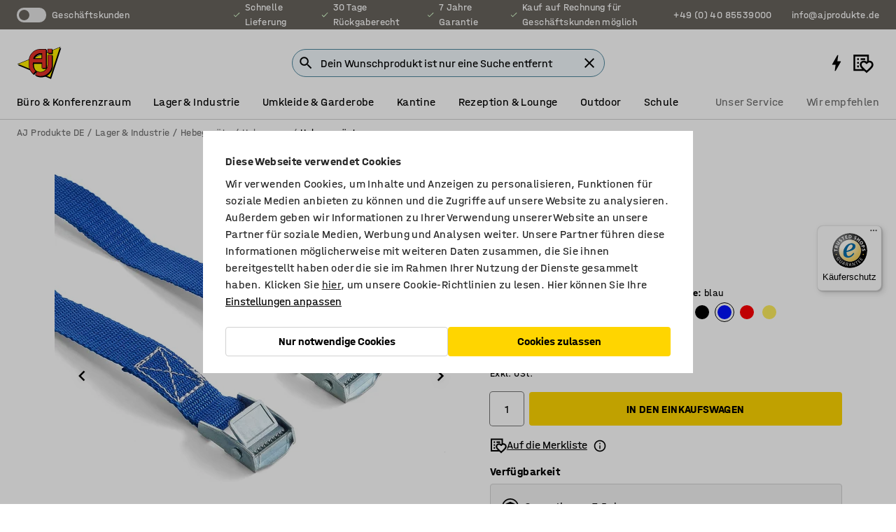

--- FILE ---
content_type: text/html; charset=utf-8
request_url: https://www.ajprodukte.de/p/zurrgurt-17697-17701
body_size: 43086
content:

<!DOCTYPE html>
<html lang="de">

<head>
    <meta charset="utf-8" />
    <meta name="viewport" content="width=device-width, initial-scale=1.0">
    <meta name="theme-color" content="white" />

    <meta http-equiv="Content-Security-Policy" content="frame-src 'self'
https://*.cookiebot.com
https://*.cdn.optimizely.com
https://*.googletagmanager.com
https://*.cdn-pci.optimizely.com
https://*.google.com
https://*.google-analytics.com
https://*.checkout.dibspayment.eu
https://checkout.dibspayment.eu
https://*.ajprodukter.se
https://*.ajprodukter.no
https://*.ajprodukter.dk
https://*.ajprodukty.sk
https://*.ajprodukty.pl
https://*.ajprodukty.cz
https://*.ajproducts.co.uk
https://*.ajproducts.ie
https://*.ajprodukte.de
https://*.ajprodukte.at
https://*.ajproducten.nl
https://*.kataloska-prodaja.si
https://*.ajproduktai.lt
https://*.ajtooted.ee
https://*.ajprodukti.lv
https://*.ajtuotteet.fi
https://*.kataloska-prodaja.com
https://*.kataloska-prodaja.ba
https://*.ajvorulistinn.is
https://*.ajproizvodi.com
https://*.dibspayment.eu
https://*.doubleclick.net
https://*.facebook.com
https://*.imbox.io
https://*.criteo.com
https://*.hotjar.com
https://*.triggerbee.com
https://*.sleeknote.com
https://player.qiwio.io/
https://www.zbozi.cz
https://cdn2.charpstar.net/
https://charpstar.se/
https://aj.bokahem.se/js/app.js
https://aj.bokahem.se/css/app.css
https://ct.pinterest.com/
https://checkoutshopper.adyen.com/
https://checkoutshopper-live.adyen.com
https://www.youtube.com/
https://tricommerce.dk
 https://tiger.tricommerce.com
 https://mercell.com
 https://p2p.mercell.com;">

        <script type="text/javascript">
            !function (a, b, c, d, e, f, g, h) {
                a.RaygunObject = e, a[e] = a[e] || function () {
                    (a[e].o = a[e].o || []).push(arguments)
                }, f = b.createElement(c), g = b.getElementsByTagName(c)[0],
                    f.async = 1, f.src = d, g.parentNode.insertBefore(f, g), h = a.onerror, a.onerror = function (b, c, d, f, g) {
                        h && h(b, c, d, f, g), g || (g = new Error(b)), a[e].q = a[e].q || [], a[e].q.push({
                            e: g
                        })
                    }
            }(window, document, "script", "//cdn.raygun.io/raygun4js/raygun.min.js", "rg4js");
        </script>
        <script type="text/javascript">
            rg4js('apiKey', 'SVMda9UO1vTzMuMFlHhb6g');
            rg4js('enableCrashReporting', true);
            rg4js('setVersion', '149.0.0');
            rg4js('options', {
                ignore3rdPartyErrors: true,
                ignoreAjaxError: true,
                ignoreAjaxAbort: true,
                debugMode: true,
            });
        </script>
    <link rel="apple-touch-icon" sizes="180x180" href="/apple-touch-icon.png">
    <link rel="icon" type="image/png" href="/favicon-512x512.png" sizes="512x512">
    <link rel="icon" type="image/png" href="/favicon-192x192.png" sizes="192x192">
    <link rel="icon" type="image/png" href="/favicon-32x32.png" sizes="32x32">
    <link rel="icon" type="image/png" href="/favicon-16x16.png" sizes="16x16">
    <link rel="icon" type="image/png" href="/maskable_icon_x192.png" sizes="192x192">

    <link rel="manifest" href="/manifest">
    <link rel="mask-icon" href="/safari-pinned-tab.svg" color="#e63027">
    <meta name="msapplication-TileColor" content="#fff">
    <link rel="shortcut icon" href="/favicon.ico">

    <title>Zurrgurt mit Arretierung, 2000 mm, Blau, Doppelpackung | AJ Produkte DE</title><link rel="stylesheet" type="text/css" href="/assets/browser.bundle.6b8d2c0fc2936f47b7cf.css" />
<meta name="description" content="Für ein schnelles Verzurren von Waren." data-dynamic="1" />
<meta name="robots" content="index,follow" data-dynamic="1" />
<meta property="og:url" content="https://www.ajprodukte.de/p/zurrgurt-17697-17701" data-dynamic="1" />
<meta property="og:type" content="website" data-dynamic="1" />
<meta property="og:title" content="Zurrgurt mit Arretierung, 2000 mm, Blau, Doppelpackung" data-dynamic="1" />
<meta property="og:description" content="Für ein schnelles Verzurren von Waren." data-dynamic="1" />
<meta property="product:condition" content="new" data-dynamic="1" />
<meta property="product:retailer_item_id" content="2-17701" data-dynamic="1" />
<meta property="product:availability" content="in stock" data-dynamic="1" />
<meta property="product:price:amount" content="5.9381" data-dynamic="1" />
<meta property="product:price:currency" content="EUR" data-dynamic="1" />
<meta property="og:image" content="https://static.ajproducts.com/cdn-cgi/image/width=770,format=jpeg/globalassets/919106.jpg?ref=07A57B553F" data-dynamic="1" />

                <script>
                if (!('Promise' in window && Promise.prototype.finally)) {
                    document.write('<' + 'script src="/assets/polyfills.bundle.bbff1e5177c601f32b31.js" onerror="window.rg4js&&window.rg4js(\'send\', new Error(\'Failed to load: /assets/polyfills.bundle.bbff1e5177c601f32b31.js\'))"></' + 'script>');
                }
                </script>
                <script>
                window.scopeReady = new Promise(function (res, rej) { window.resolveScopeReady = res; window.rejectScopeReady = rej; });
                </script>
            <link rel="canonical" href="https://www.ajprodukte.de/p/zurrgurt-17697-17701" id="link-canonical" />
<script src="/assets/browser.bundle.64b834596f0388deab47.js" async></script>
<script src="/assets/nitro.bundle.b8b2f38ac300bf05c0ba.js" async></script>
<script src="/assets/glitz.bundle.c109fca36cacfb727999.js" async></script>
<script src="/assets/vendor-f501a089.bundle.d29cb0664024d6a8fcd5.js" async></script>
<script src="/assets/6304.bundle.543874b7d4b3c760765a.js" async></script>
<script src="/assets/vendor-d2eb5610.bundle.a0125ec617ac52d68384.js" async></script>
<link rel="stylesheet" type="text/css" href="/assets/browser.bundle.6b8d2c0fc2936f47b7cf.css" />
<link rel="preload" href="/assets/HalvarAJPMittel-Rg.69f693f8a9de0cc6bc9f..woff2" as="font" crossorigin="anonymous" />
<link rel="preload" href="/assets/HalvarAJPMittel-Bd.e161d90eb98cc343e22d..woff2" as="font" crossorigin="anonymous" />


            <link rel="alternate" hreflang="de-de" class="link-canonical-alternate" href="https://www.ajprodukte.de/p/zurrgurt-17697-17701">
            <link rel="alternate" hreflang="bs-ba" class="link-canonical-alternate" href="https://www.kataloska-prodaja.ba/p/dugacki-remen-za-spajanje-17697-17701">
            <link rel="alternate" hreflang="cs-cz" class="link-canonical-alternate" href="https://www.ajprodukty.cz/p/upinaci-popruh-17697-17701">
            <link rel="alternate" hreflang="da-dk" class="link-canonical-alternate" href="https://www.ajprodukter.dk/p/transportstrop-med-kamspaende-17697-17701">
            <link rel="alternate" hreflang="de-at" class="link-canonical-alternate" href="https://www.ajprodukte.at/p/zurrgurt-17697-17701">
            <link rel="alternate" hreflang="en-gb" class="link-canonical-alternate" href="https://www.ajproducts.co.uk/p/long-lashing-strap-17697-17701">
            <link rel="alternate" hreflang="en-ie" class="link-canonical-alternate" href="https://www.ajproducts.ie/p/long-lashing-strap-17697-17701">
            <link rel="alternate" hreflang="et-ee" class="link-canonical-alternate" href="https://www.ajtooted.ee/p/kinnitusrihm-17697-17701">
            <link rel="alternate" hreflang="fi-fi" class="link-canonical-alternate" href="https://www.ajtuotteet.fi/p/sidontaliina-17697-17701">
            <link rel="alternate" hreflang="hr-hr" class="link-canonical-alternate" href="https://www.ajproizvodi.com/p/dugacki-remen-za-spajanje-17697-17701">
            <link rel="alternate" hreflang="is-is" class="link-canonical-alternate" href="https://www.ajvorulistinn.is/p/spennubond-17697-17701">
            <link rel="alternate" hreflang="lt-lt" class="link-canonical-alternate" href="https://www.ajproduktai.lt/p/dirzas-tvirtinimui-17697-17701">
            <link rel="alternate" hreflang="lv-lv" class="link-canonical-alternate" href="https://www.ajprodukti.lv/p/kravas-nostiprinasanas-siksna-17697-17701">
            <link rel="alternate" hreflang="nb-no" class="link-canonical-alternate" href="https://www.ajprodukter.no/p/spennreim-17697-17701">
            <link rel="alternate" hreflang="nl-nl" class="link-canonical-alternate" href="https://www.ajproducten.nl/p/lange-spanband-17697-17701">
            <link rel="alternate" hreflang="pl-pl" class="link-canonical-alternate" href="https://www.ajprodukty.pl/p/pasy-zabezpieczajace-17697-17701">
            <link rel="alternate" hreflang="sk-sk" class="link-canonical-alternate" href="https://www.ajprodukty.sk/p/upinacie-popruhy-s-kovovou-sponou-17697-17701">
            <link rel="alternate" hreflang="sl-si" class="link-canonical-alternate" href="https://www.kataloska-prodaja.si/p/dolg-trak-za-privezovanje-17697-17701">
            <link rel="alternate" hreflang="sr-rs" class="link-canonical-alternate" href="https://www.kataloska-prodaja.com/p/long-lashing-strap-17697-17701">
            <link rel="alternate" hreflang="sv-se" class="link-canonical-alternate" href="https://www.ajprodukter.se/p/spannband-17697-17701">
    <style data-glitz>@keyframes a{from{}to{}}.a{background-color:white}.b{flex-direction:column;-webkit-box-orient:vertical;-webkit-box-direction:normal}.c{display:-webkit-box;display:-moz-box;display:-ms-flexbox;display:-webkit-flex;display:flex}.d{min-height:100vh}.e{pointer-events:none}.f{position:absolute}.g{opacity:0}.h{width:0}.i{height:0}.n{transform:translate(0, -100%)}.o{left:16px}.p{top:16px}.q{position:fixed}.r{font-size:16px}.s{padding-bottom:8px}.t{padding-top:8px}.u{padding-right:16px}.v{padding-left:16px}.w{height:40px}.a0{border-radius:4px}.a1{letter-spacing:0.4px}.a2{line-height:1.2}.a3{justify-content:center;-webkit-box-pack:center}.a4{align-items:center;-webkit-box-align:center}.a5{display:-webkit-inline-box;display:-moz-inline-box;display:-ms-inline-flexbox;display:-webkit-inline-flex;display:inline-flex}.a6{transition-timing-function:ease-out}.a7{transition-duration:200ms}.a8{transition-property:color, background-color, border-color;-webkit-transition-property:color, background-color, border-color;-moz-transition-property:color, background-color, border-color}.au{border-bottom-style:solid}.av{border-bottom-width:1px}.aw{border-bottom-color:#D1D1D1}.ax{border-top-style:solid}.ay{border-top-width:1px}.az{border-top-color:#D1D1D1}.b0{border-right-style:solid}.b1{border-right-width:1px}.b2{border-right-color:#D1D1D1}.b3{border-left-style:solid}.b4{border-left-width:1px}.b5{border-left-color:#D1D1D1}.b6{outline-offset:5px}.b7{font-weight:bold}.b8{text-transform:uppercase}.b9{color:black}.be{text-shadow:none}.bf{cursor:pointer}.bg{text-align:inherit}.bh{text-decoration:none}.bi{-webkit-user-select:none;-moz-user-select:none;-ms-user-select:none;user-select:none}.bj{font-variant:inherit}.bk{font-style:inherit}.bl{font-family:inherit}.bo{z-index:6}.bp{min-height:auto}.bq{position:relative}.br{top:0}.bs{will-change:opacity}.bt{width:100%}.bu{height:100%}.bv{left:0}.bw{bottom:0}.bx{right:0}.by{background-color:black}.bz{transition-timing-function:ease-in-out}.c0{transition-property:opacity;-webkit-transition-property:opacity;-moz-transition-property:opacity}.c1{border-bottom-color:#c5511a}.c2{border-top-color:#c5511a}.c3{border-right-color:#c5511a}.c4{border-left-color:#c5511a}.c5{background-color:#FFEBD6}.c6{border-bottom-width:2px}.c7{border-top-width:2px}.c8{border-right-width:2px}.c9{border-left-width:2px}.ca{margin-bottom:16px}.cb{margin-top:16px}.cc{padding-bottom:16px}.cd{padding-top:16px}.ce{pointer-events:auto}.cp{transition-duration:300ms}.cq{transition-property:box-shadow;-webkit-transition-property:box-shadow;-moz-transition-property:box-shadow}.cr{min-height:0}.cs{transition-property:all;-webkit-transition-property:all;-moz-transition-property:all}.ct{transform:translateY(0)}.cu{opacity:1}.cv{max-height:50px}.d1{color:white}.d2{background-color:#68635D}.d3{font-size:14px}.d4{min-height:32px}.d5{width:1366px}.d6{max-width:calc(100vw - 48px)}.d7{margin-right:auto}.d8{margin-left:auto}.d9{display:block}.da{flex-wrap:wrap;-webkit-box-lines:multiple}.db{flex-basis:0%}.dc{flex-shrink:1}.dd{flex-grow:1;-webkit-box-flex:1}.de{font-weight:initial}.dj{margin-right:8px}.dk{margin-bottom:0}.dl{height:21px}.dm{width:42px}.dn{display:inline-block}.dz{outline-offset:3px}.e0{transition-property:transform;-webkit-transition-property:transform;-moz-transition-property:transform}.e1{transition-duration:0.4s}.e2{border-radius:15px}.e3{background-color:#E6E6E6}.e5{flex-grow:2;-webkit-box-flex:2}.e6{margin-right:32px}.e9{text-decoration:inherit}.ea{color:inherit}.eb{color:#D6FFCD}.ec{font-size:1.3em}.ed{height:1em}.ee{width:1em}.ef{margin-left:6px}.en{justify-content:flex-end;-webkit-box-pack:end}.eo{margin-right:20px}.ez{display:none}.f0{stroke:none}.f1{top:-1px}.f3{margin-left:8px}.f4{font-size:1.4em}.f6{z-index:1}.f7{align-items:flex-start;-webkit-box-align:start}.fh{padding-top:20px}.fi{flex-basis:auto}.fj{flex-shrink:0}.fk{margin-top:4px}.fl{justify-content:space-between;-webkit-box-pack:justify}.fm{flex-direction:row;-webkit-box-orient:horizontal;-webkit-box-direction:normal}.fn{gap:32px}.fo{flex-grow:0;-webkit-box-flex:0}.fp{flex-basis:33%}.fs{text-decoration:underline}.ft{padding-right:0}.fu{padding-left:0}.fv{min-width:40px}.fw{line-height:1.5}.fx{background-color:transparent;background-color:initial}.fy{border-bottom-width:0}.fz{border-top-width:0}.g0{border-right-width:0}.g1{border-left-width:0}.g2{font-weight:inherit}.g3{margin-right:12px}.g4{margin-left:12px}.g5{width:30px}.g6{height:30px}.g7{font-size:1.5em}.ga{flex-basis:100%}.gb{width:447px}.gc{justify-content:flex-start;-webkit-box-pack:start}.gf{width:calc(100% - 16px)}.gg{margin-right:unset}.gh{margin-left:unset}.gi{width:inherit}.gk{transform:scale(1.3)}.gl{white-space:normal}.gm{white-space:nowrap}.gn{transform:scale(1)}.go{text-align:center}.gp{transition-property:opacity, transform;-webkit-transition-property:opacity, transform;-moz-transition-property:opacity, transform}.gq{text-overflow:ellipsis}.gr{overflow:hidden}.gs{background-color:#F1F8FC}.gt{border-radius:50px 0 0 50px}.gu{padding-bottom:3px}.gv{padding-top:3px}.gw{padding-right:3px}.gx{padding-left:3px}.h3{border-bottom-color:#4F879E}.h4{border-top-color:#4F879E}.h5{border-right-color:#4F879E}.h6{border-left-color:#4F879E}.hg{padding-left:40px}.hh{border-radius:50px}.hi{cursor:-webkit-text;cursor:text}.hj{right:10px}.hk{transform:translateY(-50%)}.hl{top:50%}.hm{border-radius:0}.hn{padding-bottom:0}.ho{padding-top:0}.hp{font-size:inherit}.hq{gap:8px}.hs{gap:4px}.ht{padding-right:4px}.hu{padding-left:4px}.hv{transform:scaleY(1)}.hw{will-change:transform}.hx{width:24px}.hy{font-size:1px}.hz{height:1px}.i0{visibility:hidden}.i1{align-items:flex-end;-webkit-box-align:end}.i2{outline-offset:0}.i3{min-height:30px}.i4{min-width:30px}.i8{transform:scale(0)}.i9{border-radius:100vw}.ia{font-size:12px}.ib{right:calc(50% - 15px)}.ic{min-width:9px}.id{height:9px}.ie{background-color:#e4251b}.if{margin-right:0}.ig{margin-left:0}.ih{max-height:100px}.ij{margin-left:-32px}.ik{margin-left:32px}.il{padding-bottom:12px}.im{padding-top:4px}.iw{color:#737373}.ix{box-shadow:0px 3px 5px 0px rgba(151, 151, 151, 0.5)}.iy{max-height:calc(100vh - 100% - 32px)}.iz{overflow-y:auto}.j0{margin-top:1px}.j3{max-width:100%}.j4{margin-bottom:8px}.j5{margin-top:8px}.j8{list-style:none}.jd{width:1125px}.je{width:calc(54% - (32px * 0.54))}.jf{order:1}.jh{left:unset}.ji{align-items:stretch;-webkit-box-align:stretch}.jj{min-width:0}.jw{object-fit:cover}.jx{object-position:center}.jy{transition-timing-function:ease-in}.jz{left:24px}.k0{color:#D1D1D1}.k1{line-height:1}.k2{font-size:20px}.k3{-webkit-filter:drop-shadow(0 2px 4px rgba(0, 0, 0, .1)) drop-shadow(0 2px 8px rgba(0, 0, 0, .05));filter:drop-shadow(0 2px 4px rgba(0, 0, 0, .1)) drop-shadow(0 2px 8px rgba(0, 0, 0, .05))}.k4{transform:rotate(90deg)}.k5{right:24px}.k6{transform:rotate(270deg)}.k7{height:68px}.k8{padding-bottom:4px}.k9{width:77%}.ka{overflow-x:scroll}.kb{scroll-behavior:smooth}.kd{scrollbar-width:none}.kg{margin-left:16px}.kh{background-color:transparent}.ki{border-bottom-color:transparent}.kj{border-top-color:transparent}.kk{border-right-color:transparent}.kl{border-left-color:transparent}.km{border-bottom-color:#16819D}.kn{border-top-color:#16819D}.ko{border-right-color:#16819D}.kp{border-left-color:#16819D}.kq{border-bottom-width:thin}.kr{border-top-width:thin}.ks{border-right-width:thin}.kt{border-left-width:thin}.ku{box-shadow:0px 0px 8px 0px rgba(0,0,0,0.1)}.kv{height:50px}.kw{width:50px}.kx{transition-property:background;-webkit-transition-property:background;-moz-transition-property:background}.kz{opacity:0.7}.l0{width:calc(46% - (32px * 0.46))}.l1{order:2}.l2{margin-bottom:32px}.l3{line-height:36px}.l4{margin-top:0}.l5{font-family:HalvarMittel}.l6{font-size:24px}.l7{line-height:30px}.l8{margin-bottom:4px}.l9{line-height:1.5rem}.lf{align-items:end;-webkit-box-align:end}.lg{gap:0}.lh{flex-basis:48%}.li{width:unset}.lk{padding-right:56px}.lp{box-shadow:0 0 0 1px #737373}.lq{box-sizing:border-box}.lr{min-width:100%}.lt{-webkit-appearance:none;-moz-appearance:none;appearance:none}.lu{right:16px}.lv{bottom:8px}.lw{margin-left:-6px}.lx{height:28px}.ly{width:28px}.lz{border-radius:50%}.m0{margin-bottom:2px}.m1{margin-top:2px}.m2{margin-right:2px}.m3{margin-left:2px}.m4{background-color:#D1D1D1}.m5{height:22px}.m6{width:22px}.m7{height:20px}.m8{width:20px}.m9{border-bottom-color:black}.ma{border-top-color:black}.mb{border-right-color:black}.mc{border-left-color:black}.mf{align-items:baseline;-webkit-box-align:baseline}.mg{-webkit-column-gap:8px;column-gap:8px}.mh{-webkit-column-gap:16px;column-gap:16px}.mi{order:0}.mj{font-weight:700}.mk{display:inline}.ml{line-height:inherit}.mm{font-weight:normal}.mn{height:48px}.mo{width:48px}.mp{margin-bottom:auto}.mq{margin-top:auto}.mx{transition-property:color, border-color, background;-webkit-transition-property:color, border-color, background;-moz-transition-property:color, border-color, background}.my{padding-top:12px}.n3{background-color:#FFD500}.n4{flex-wrap:nowrap;-webkit-box-lines:nowrap}.n5{background-color:#F3F3F3}.n6{margin-bottom:24px}.n8{padding-bottom:24px}.n9{padding-top:24px}.nh{-webkit-break-inside:avoid;-ms-break-inside:avoid;break-inside:avoid}.ni{text-align:left}.nl{margin-right:16px}.nm{top:-4px}.no{page-break-inside:auto}.np{-webkit-column-count:1;column-count:1}.nq{list-style-type:none}.nr{margin-right:4px}.ns{margin-top:24px}.nu{flex-basis:0}.nv{height:400px}.ny{width:calc(100% / 4)}.nz{max-width:calc(100% / 4)}.o2{min-height:62px}.o3{height:inherit}.o4{min-height:inherit}.o5{margin-left:4px}.o6{width:61.53846153846153px}.o8{object-fit:contain}.o9{width:114.28571428571429px}.ob{width:38.095238095238095px}.od{padding-bottom:initial}.oe{padding-top:initial}.og{stroke-width:1.5}.oh{content-visibility:hidden}.oi{transform:translatex(-100%)}.oj{-webkit-overflow-scrolling:touch}.ok{overflow-x:hidden}.ol{will-change:opacity, transform}.om{border-bottom-color:#E6E6E6}.on{outline-offset:-2px}.oo{padding-right:48px}.op{height:auto}.oq{min-height:48px}.or{border-bottom-color:#f3f3f3}.os{z-index:4}.ot{transform:translateX(-50%)}.ou{left:50%}.ov{z-index:15}.j:focus{pointer-events:none}.k:focus{opacity:0}.l:focus{z-index:7}.m:focus{transform:translate(0, 0)}.am:focus{outline-color:#16819D}.ba:focus{border-radius:4px}.bb:focus{outline-style:solid}.bc:focus{outline-width:0}.bd:focus{isolation:initial}.eu:focus{outline-color:transparent}.gy:focus{border-bottom-color:#4F879E}.gz:focus{border-top-color:#4F879E}.h0:focus{border-right-color:#4F879E}.h1:focus{border-left-color:#4F879E}.h7:focus{outline-color:#4F879E}.h8:focus{border-right-width:1px}.h9:focus{border-left-width:1px}.ha:focus{border-bottom-width:1px}.hb:focus{border-bottom-style:solid}.hc:focus{border-top-width:1px}.hd:focus{border-top-style:solid}.he:focus{border-right-style:solid}.hf:focus{border-left-style:solid}.ls:focus{outline-style:none}.x:is(.disabledLink){cursor:not-allowed}.y:disabled{cursor:not-allowed}.ag:disabled{border-bottom-color:#D1D1D1}.ah:disabled{border-top-color:#D1D1D1}.ai:disabled{border-right-color:#D1D1D1}.aj:disabled{border-left-color:#D1D1D1}.ak:disabled{background-color:white}.al:disabled{color:#737373}.lj:disabled{cursor:default}.n0:disabled{background-color:#D1D1D1}.z:active{outline-width:0}.ev:active{text-decoration:underline}.ew:active{color:#16819D}.i6:active{text-decoration:inherit}.i7:active{color:inherit}.a9:disabled:hover{border-bottom-color:#D1D1D1}.aa:disabled:hover{border-top-color:#D1D1D1}.ab:disabled:hover{border-right-color:#D1D1D1}.ac:disabled:hover{border-left-color:#D1D1D1}.ae:disabled:hover{background-color:white}.af:disabled:hover{color:#737373}.mz:disabled:hover{background-color:#D1D1D1}.an:hover:not([disabled],.disabledLink){color:black}.ao:hover:not([disabled],.disabledLink){background-color:#f3f3f3}.n1:hover:not([disabled],.disabledLink){background-color:#F2CA00}.ap:active:not([disabled],.disabledLink){border-bottom-color:#f3f3f3}.aq:active:not([disabled],.disabledLink){border-top-color:#f3f3f3}.ar:active:not([disabled],.disabledLink){border-right-color:#f3f3f3}.as:active:not([disabled],.disabledLink){border-left-color:#f3f3f3}.at:active:not([disabled],.disabledLink){background-color:#f3f3f3}.n2:active:not([disabled],.disabledLink){background-color:#FFF0A3}.dg:has(:focus-within)> span{outline-style:solid}.dh:has(:focus-within)> span{outline-color:inherit}.di:has(:focus-within)> span{outline-width:2px}.do::before{background-color:#68635D}.dp::before{transition-timing-function:ease-in-out}.dq::before{transition-duration:0.4s}.dr::before{transition-property:transform;-webkit-transition-property:transform;-moz-transition-property:transform}.ds::before{border-radius:50%}.dt::before{bottom:3px}.du::before{left:3px}.dv::before{width:15px}.dw::before{height:15px}.dx::before{position:absolute}.dy::before{content:""}.la::before{margin-right:8px}.lb::before{background-color:black}.lc::before{height:5px}.ld::before{width:5px}.le::before{display:inline-block}.e4:first-letter{text-transform:uppercase}.e7:hover{text-decoration:inherit}.e8:hover{color:inherit}.fq:hover{text-decoration:underline}.fr:hover{color:#16819D}.gj:hover{cursor:initial}.hr:hover{cursor:pointer}.i5:hover{text-decoration:none}.iv:hover{color:black}.ll:hover{box-shadow:0 0 0 1px #16819D}.h2::placeholder{color:black}.ii:nth-child(n+2){margin-left:0}.in::after{border-bottom-color:transparent}.io::after{border-bottom-style:solid}.ip::after{border-bottom-width:4px}.iq::after{width:100%}.ir::after{bottom:0}.is::after{right:0}.it::after{position:absolute}.iu::after{content:""}.j6:empty:before{white-space:pre}.j7:empty:before{content:" "}.j9:after{white-space:pre}.ja:after{content:" / "}.jt:before{padding-top:100%}.ju:before{float:left}.jv:before{content:""}.ky:before{padding-top:150%}.o7:before{padding-top:78%}.oa:before{padding-top:42%}.oc:before{padding-top:126%}.kc::-webkit-scrollbar{display:none}.ke:last-child{margin-right:auto}.of:last-child{margin-right:0}.kf:first-child{margin-left:auto}.lm:focus-within{outline-style:solid}.ln:focus-within{outline-color:#737373}.lo:focus-within{outline-width:2px}.mr::-ms-clear{display:none}.ms::-ms-reveal{display:none}.mt:-webkit-autofill{animation-iteration-count:20}.mu:-webkit-autofill{animation-timing-function:ease-out}.mv:-webkit-autofill{animation-duration:50ms}.mw:-webkit-autofill{animation-name:a}.nt:not(:first-child){margin-left:24px}</style><style data-glitz media="print">.bm{min-height:0}.bn{position:relative}.cf{box-shadow:none}.cg{border-bottom-style:solid}.ch{border-bottom-width:1px}.ci{border-bottom-color:#D1D1D1}.cj{margin-bottom:24px}.ck{margin-top:24px}.cl{padding-bottom:0}.cm{min-height:auto}.cn{justify-content:flex-start;-webkit-box-pack:start}.co{font-size:14px}.cw{pointer-events:auto}.cx{opacity:1}.cy{max-height:50px}.cz{transform:none}.d0{height:0}.df{display:none}.eg{z-index:10}.eh{color:black}.ei{transform:translate(-50%, 0)}.ej{left:50%}.ek{top:60px}.el{position:absolute}.em{display:-webkit-box;display:-moz-box;display:-ms-flexbox;display:-webkit-flex;display:flex}.ep{margin-bottom:16px}.eq{margin-top:16px}.er{margin-right:16px}.es{margin-left:16px}.et{align-items:center;-webkit-box-align:center}.ex{font-size:2.2em}.ey{display:block}.f2{white-space:nowrap}.f5{height:100%}.fb{margin-top:0}.fc{padding-bottom:8px}.fd{padding-top:8px}.fe{flex-direction:column;-webkit-box-orient:vertical;-webkit-box-direction:normal}.ff{margin-bottom:32px}.fg{justify-content:space-evenly;-webkit-box-pack:space-evenly}.j1{min-height:initial}.j2{zoom:0.6}.jb{width:auto}.jc{max-width:calc(100% - 65px)}.jg{margin-bottom:0}.jk{border-top-color:#D1D1D1}.jl{border-top-style:solid}.jm{border-top-width:1px}.jn{border-right-color:#D1D1D1}.jo{border-right-style:solid}.jp{border-right-width:1px}.jq{border-left-color:#D1D1D1}.jr{border-left-style:solid}.js{border-left-width:1px}.md{margin-right:0}.me{margin-left:0}.n7{background-color:transparent}.na{width:1300px}.nb{padding-right:90px}.nc{padding-left:0}.nd{-webkit-break-after:avoid;-ms-break-after:avoid;break-after:avoid}.ng{-webkit-break-inside:unset;-ms-break-inside:unset;break-inside:unset}.nj{display:inline}.nk{-webkit-break-inside:avoid;-ms-break-inside:avoid;break-inside:avoid}.nw{width:100%}.nx{justify-content:center;-webkit-box-pack:center}.o0{margin-right:32px}.o1{margin-left:32px}.f8:after{font-size:10px}.f9:after{white-space:nowrap}.fa:after{content:attr(data-page-url)}</style><style data-glitz media="(min-width: 768px)">.nn{-webkit-column-gap:32px;column-gap:32px}</style><style data-glitz media="(min-width: 1024px)">.g8{flex-basis:auto}.g9{flex-shrink:0}.gd{max-width:585px}.ge{width:100%}.ne{flex-grow:1;-webkit-box-flex:1}.nf{flex-basis:50%}</style>
        <script data-cookieconsent="ignore" data-ot-ignore="true">
            window.dataLayer = window.dataLayer || [];
            function gtag() {
                dataLayer.push(arguments);
            }
            gtag("consent", "default", {
                ad_storage: "denied",
                ad_user_data: 'denied',
                ad_personalization: 'denied',
                analytics_storage: "denied",
                functionality_storage: 'denied',
                personalization_storage: 'denied',
                security_storage: 'denied',
                wait_for_update: 500,
            });
            gtag("set", "ads_data_redaction", true);
        </script>
        <script data-cookieconsent="ignore" type="text/javascript" data-ot-ignore="true" >
            if (!('dataLayer' in window)) {
                window.dataLayer = [];
            }

            window.dataLayer.push({
                event: 'originalReferrer',
                originalReferrer: document.referrer,
            });

            window.dataLayer.push({
                event: 'originalLocation',
                originalLocation: document.location.href,
            });

            window.gtmEnabled = true;
        </script>
<!-- Google Tag Manager -->
<script data-cookieconsent="ignore">(function(w,d,s,l,i){w[l]=w[l]||[];w[l].push({'gtm.start':
new Date().getTime(),event:'gtm.js'});var f=d.getElementsByTagName(s)[0],
j=d.createElement(s),dl=l!='dataLayer'?'&l='+l:'';j.async=true;j.src=
'https://www.googletagmanager.com/gtm.js?id='+i+dl;f.parentNode.insertBefore(j,f);
})(window,document,'script','dataLayer','GTM-K2RM35S');</script>
<!-- End Google Tag Manager -->        <script id="Cookiebot" src="https://consent.cookiebot.com/uc.js" data-cbid="a88b88ea-38c4-4406-bfc9-5471fb9df620"
            data-culture="de" type="text/javascript" async></script>

        <script type="text/javascript">
                window.externalScriptEnable = true;
        </script>

    <script>
        window.isPrivateBusinessSelectorEnabled = false;
    </script>   
</head>

<body class="aj-site">

<!-- Google Tag Manager (noscript) -->
<noscript><iframe src="https://www.googletagmanager.com/ns.html?id=GTM-K2RM35S"
height="0" width="0" style="display:none;visibility:hidden"></iframe></noscript>
<!-- End Google Tag Manager (noscript) -->

    <div id="container"><div><div class="a b c d"><div id="focusreset-nitro" tabindex="-1" class="e f g h i"></div><button aria-label="Zum Inhalt" type="button" class="j k e g l m n o p q r s t u v w x y z a0 a1 a2 a3 a4 a5 a6 a7 a8 a9 aa ab ac ae af ag ah ai aj ak al am an ao ap aq ar as at au av aw ax ay az b0 b1 b2 b3 b4 b5 b6 b7 b8 a b9 ba bb bc bd be bf bg bh bi bj bk bl">Zum Inhalt</button><header class="bm bn e bo bp bq br"><div class="e g bs bt bu bv bw bx br q by bz a7 c0"></div><noscript><div class="a3 c1 c2 c3 c4 c5 b9 au c6 ax c7 b0 c8 b3 c9 a0 ca cb cc cd u v c"><div>Anscheinend ist in deinem Browser kein JavaScript aktiviert. Dies ist erforderlich, um die Website nutzen zu können.</div></div></noscript><div class="bq"><div class="height-measuring-wrapper ce"><div class="cf cg ch ci cj ck cl cm cn co bz cp cq bq cr b c au av aw bt a b9"><div><div class="bz cs cp ce ct cu cv cw cx cy cz d0 d1 d2 d3 c bt"><div class="d0 d4 d5 d6 d7 d8 d9"><div class="a4 bu a3 da c"><div class="db dc dd a4 c de d3 df"><label aria-label="Geschäftskunden" class="dg dh di dj dk dl dm dn bq"><input type="checkbox" class="i h g"/><span class="do dp dq dr ds dt du dv dw dx dy dz e0 bz e1 e2 e3 bw bx bv br bf f"></span></label><span class="d1 e4">Geschäftskunden</span></div><div class="db dc e5 c a3 a4 df"><div class="e6 e7 e8 e9 a4 ea c"><svg xmlns="http://www.w3.org/2000/svg" height="1em" viewBox="0 0 24 24" width="1em" class="eb ec ed ee a5"><path d="M0 0h24v24H0V0z" fill="transparent"></path><path fill="currentColor" d="M9 16.17L4.83 12l-1.42 1.41L9 19 21 7l-1.41-1.41L9 16.17z"></path></svg><div class="ef dn">Schnelle Lieferung</div></div><div class="e6 e7 e8 e9 a4 ea c"><svg xmlns="http://www.w3.org/2000/svg" height="1em" viewBox="0 0 24 24" width="1em" class="eb ec ed ee a5"><path d="M0 0h24v24H0V0z" fill="transparent"></path><path fill="currentColor" d="M9 16.17L4.83 12l-1.42 1.41L9 19 21 7l-1.41-1.41L9 16.17z"></path></svg><div class="ef dn">30 Tage Rückgaberecht</div></div><div class="e6 e7 e8 e9 a4 ea c"><svg xmlns="http://www.w3.org/2000/svg" height="1em" viewBox="0 0 24 24" width="1em" class="eb ec ed ee a5"><path d="M0 0h24v24H0V0z" fill="transparent"></path><path fill="currentColor" d="M9 16.17L4.83 12l-1.42 1.41L9 19 21 7l-1.41-1.41L9 16.17z"></path></svg><div class="ef dn">7 Jahre Garantie</div></div><div class="e7 e8 e9 a4 ea c"><svg xmlns="http://www.w3.org/2000/svg" height="1em" viewBox="0 0 24 24" width="1em" class="eb ec ed ee a5"><path d="M0 0h24v24H0V0z" fill="transparent"></path><path fill="currentColor" d="M9 16.17L4.83 12l-1.42 1.41L9 19 21 7l-1.41-1.41L9 16.17z"></path></svg><div class="ef dn">Kauf auf Rechnung für Geschäftskunden möglich</div></div></div><div class="eg eh ei ej ek el em en db dc dd c"><a aria-label="Rufen Sie +49 (0) 40 85539000 an" target="_blank" class="eo ep eq er es et em e7 e8 e9 ea ba bb eu bc bd ev ew" href="tel:+49 (0) 40 85539000"><svg xmlns="http://www.w3.org/2000/svg" height="1em" viewBox="0 0 24 24" width="1em" class="ex eh ey ez d1 ec f0 f1 bq ed ee"><path d="M0 0h24v24H0V0z" fill="none"></path><path fill="currentColor" d="M6.54 5c.06.89.21 1.76.45 2.59l-1.2 1.2c-.41-1.2-.67-2.47-.76-3.79h1.51m9.86 12.02c.85.24 1.72.39 2.6.45v1.49c-1.32-.09-2.59-.35-3.8-.75l1.2-1.19M7.5 3H4c-.55 0-1 .45-1 1 0 9.39 7.61 17 17 17 .55 0 1-.45 1-1v-3.49c0-.55-.45-1-1-1-1.24 0-2.45-.2-3.57-.57-.1-.04-.21-.05-.31-.05-.26 0-.51.1-.71.29l-2.2 2.2c-2.83-1.45-5.15-3.76-6.59-6.59l2.2-2.2c.28-.28.36-.67.25-1.02C8.7 6.45 8.5 5.25 8.5 4c0-.55-.45-1-1-1z"></path></svg><span class="f2 f3">+49 (0) 40 85539000</span></a><a aria-label="E-Mail an info@ajprodukte.de senden" target="_blank" class="ep eq er es et em e7 e8 e9 ea ba bb eu bc bd ev ew" href="mailto:info@ajprodukte.de"><svg xmlns="http://www.w3.org/2000/svg" height="1em" viewBox="0 0 24 24" width="1em" class="ex eh ey ez d1 f4 f1 bq ed ee"><path d="M0 0h24v24H0V0z" fill="none"></path><path fill="currentColor" d="M22 6c0-1.1-.9-2-2-2H4c-1.1 0-2 .9-2 2v12c0 1.1.9 2 2 2h16c1.1 0 2-.9 2-2V6zm-2 0l-8 5-8-5h16zm0 12H4V8l8 5 8-5v10z"></path></svg><span class="f2 f3">info@ajprodukte.de</span></a></div></div></div></div></div><div class="f5 f6 a f7 b c d5 d6 d7 d8"><div data-page-url="https://www.ajprodukte.de/p/zurrgurt-17697-17701" id="top-area" class="f8 f9 fa fb fc fd fe ff fg cc fh fi fj dd fk a4 bt fl fm c bq"><div class="fn a4 c fo dc fp"><a aria-label="Zur Startseite" id="top-area-home" class="ba bb eu bc bd ev ew fq fr fs b9" data-scope-link="true" href="/"><svg xmlns="http://www.w3.org/2000/svg" xml:space="preserve" viewBox="133 300 330 247" height="48" class="d9"><path d="m380.69 532.11-1.49-.62-239.42-98.95-3.41-1.4 3.42-1.37 312.6-124.8 2.98-1.19-.99 3.05-73.19 223.74z"></path><path d="m385.69 541.11-1.49-.62-239.42-98.95-3.41-1.4 3.42-1.37 312.6-124.8 2.98-1.19-.99 3.05-73.19 223.74z"></path><path fill="#FFED00" d="m144.09 431.23 234.51 96.75 71.67-219.1z"></path><path d="M398.91 357.84h-33.2v-1.5l.03-29.66v-1.5h1.49l30.18-.04h1.5v32.7M312.38 529.39c-19.33 0-36.97-8.45-37.71-8.8l-1.31-.64.6-1.33 13.15-29.04.64-1.41 1.39.67c7.87 3.83 16.16 5.77 24.62 5.77 14.2 0 24.13-5.54 24.23-5.6 18.36-12.06 26.61-24.87 27.49-42.77l.01-.11.02-.1c.22-1.11.23-1.41.23-1.42v-74.83h1.5l30.23-.05h1.5v80.75c-.03.35-.7 8.68-3.05 17.04-3.96 14.08-11.66 26.04-25.74 40-17.04 14.97-30.94 19.09-50.65 21.46-2.32.27-4.71.41-7.15.41"></path><path d="m259.45 511.14-.43-.37c-14.01-11.93-30.28-29.72-31.82-61.65-.61-12.68-.21-36.16.5-50.65v-.09l.02-.09c3.07-17.81 10.72-32.95 23.39-46.28 8.65-9.1 27.33-24.64 55.24-26.46h47.77l-.01 1.5V467.5h-1.57c-1.25 0-19.06-.03-26.18-.04h-4.42v-38h-61.92c-4.15 42.06 20.8 53.65 21.88 54.13l1.85.82-1.31 1.53s-5.3 6.17-10.62 12.34c-2.66 3.08-5.32 6.17-7.32 8.48-3.78 4.36-3.78 4.36-4.48 4.37zm7.41-121.78c3.34.03 10.86.05 20.79.05 12.38 0 23.98-.03 27.91-.07l-.07-29.46c-26.79.41-44.24 17.11-48.63 29.48M394.14 351.76h-34.9v-1.5l.02-29.95v-1.5h34.879999999999995v32.95"></path><path d="M307.64 522.74c-19.22 0-38.58-8.76-39.4-9.14l-1.38-.63.64-1.37 12.75-27.25.64-1.38 1.37.67c7.57 3.68 15.57 5.55 23.76 5.55 14.81 0 25.34-6.17 25.44-6.24 18.39-12.08 26.63-24.89 27.52-42.79l.01-.11.02-.1c.21-1.11.23-1.41.23-1.42V363.7h34.87v1.5l.13 78.87c-.02.4-.5 7.76-3.57 17.5-3.17 10.08-9.43 25.19-27.09 39.95-15.33 13.33-28.53 18.82-50.44 20.97-1.76.16-3.61.25-5.5.25"></path><path d="m254.66 506.89-1.31-1.23-1.58-1.6c-12.76-12.96-28.63-29.08-30.1-59.63-.61-12.66-.21-36.15.5-50.64v-.09l.01-.09c3.07-17.81 10.72-32.95 23.39-46.28 8.65-9.1 27.33-24.64 55.24-26.46h48.7v1.5s.02 100.73.02 138.49v.3l-.12.28c-.39.93-.45.93-3.62.93h-29.4V423.1h-62.13c-3.72 41.95 19.46 57.59 19.7 57.74l1.42.93-1.09 1.3c-7.14 8.47-17.99 21.4-18.63 22.33zm2.48-115.35c1.61.01 4.66.02 10.41.02 16.42 0 42.64-.06 48.98-.12v-37.35c-1.79-.1-3.53-.16-5.2-.16-12.9 0-23.22 3.11-33.45 10.07l-.06.04-.06.03c-14.36 7.98-19.32 22.56-20.62 27.47"></path><path fill="#E63027" d="M362.27 321.81h28.88v26.97h-28.88zM282.35 487l-4.25 9.05c-1.11 2.41-3.19 6.81-3.19 6.81-1.34 2.91-4.03 8.61-4.03 8.61 4.36 1.84 9.3 3.42 9.3 3.42 3.84 1.2 7.52 2.14 7.52 2.14 2.47.63 6.53 1.42 6.53 1.42 3.09.56 7.08.98 7.08.98 3.73.44 8.81.27 8.81.27 1.88-.06 6.47-.61 6.47-.61 1.16-.13 4.13-.58 4.13-.58 1.06-.16 3.72-.64 3.72-.64 1.2-.2 3.61-.75 3.61-.75 2.31-.53 4.64-1.23 4.64-1.23 1.95-.56 3.91-1.28 3.91-1.28 1.13-.41 3.48-1.36 3.48-1.36.81-.34 3.19-1.47 3.19-1.47.64-.31 2.33-1.2 2.33-1.2.33-.16 2-1.11 2-1.11 1.17-.6 5.18-3.27 5.18-3.27 5.81-4.08 10.88-8.69 10.88-8.69 4.33-3.59 9.55-9.75 9.55-9.75 4.29-4.99 7.76-11.09 7.76-11.09 3.45-5.99 5.47-11.96 5.47-11.96 3.84-9.67 4.82-20.67 4.82-20.67l-.13-77.36h-28.88v71.88s-.25 4.06-.72 6.86c0 0-.63 5.27-2.19 9.48 0 0-1.59 4.75-3.16 7.28 0 0-2.66 5.19-7.03 9.92 0 0-3.25 3.73-8.13 7.64 0 0-3.63 2.95-7.97 5.78 0 0-4.52 2.56-9.53 3.98 0 0-6.63 2.23-14.38 2.61 0 0-6.16.45-11.97-.63.01 0-7.13-.93-14.82-4.48"></path><path fill="#E63027" d="m346.55 459.36-.02-135.48-45.61-.02s-6.88.42-13.23 2.05c0 0-5.72 1.23-12.45 4.17 0 0-2.28 1-3.23 1.48 0 0-3.06 1.56-3.66 1.91 0 0-3.22 1.78-5.03 3.02 0 0-3.13 2.06-5.19 3.64 0 0-1.69 1.31-2.19 1.73 0 0-2.95 2.44-4.06 3.5 0 0-2.94 2.78-3.25 3.14 0 0-2.67 2.8-3.09 3.33 0 0-2.22 2.53-3.36 3.98 0 0-2.52 3.19-4.58 6.34 0 0-1.64 2.55-2.11 3.38 0 0-1.39 2.48-1.69 3.03 0 0-1.47 2.72-1.98 3.95 0 0-1.17 2.56-1.64 3.77 0 0-.81 2.11-1.3 3.42 0 0-1.16 3.45-1.66 5.22 0 0-.94 3.63-1.3 5.23 0 0-.52 2.44-.77 3.86 0 0-.27 6.81-.39 10.23 0 0-.19 7.42-.25 10.61 0 0-.09 5.59-.13 8.23 0 0 .02 2.81-.02 5.94 0 0 .05 4.83.06 7.63 0 0 .05 3.45.3 8.81 0 0 .34 5.7 1.31 10.42 0 0 .8 4.05 2.11 8.25 0 0 1.28 4.03 3.16 8.11 0 0 1.42 3.14 4.03 7.47 0 0 2.13 3.39 5.02 7.27 0 0 2.03 2.48 3.41 4.17 0 0 3.33 3.78 5.45 5.98l5.08 5.19 16.68-19.97s-3.03-2.47-5.76-5.73c0 0-2.97-3.63-4.81-6.73 0 0-1.92-3.34-2.27-4.14 0 0-2.06-4.3-2.83-6.58 0 0-1.45-4.13-2.36-7.98 0 0-1.22-5.55-1.59-9.59 0 0-.48-4.53-.48-9.23 0 0 .05-5 .23-7.16 0 0 .3-3.86.45-5.08l67.86-.02v39.25zm-29.31-64.94-61.95.09c-1.61-.03-1.52-1.69-1.52-1.69.05-.41.13-.64.13-.64.36-1.55.42-1.72.42-1.72 1.34-4.73 3.09-8.25 3.09-8.25 1.61-3.56 4.16-7.2 4.16-7.2 2.22-3.48 6.09-7.17 6.09-7.17 4.41-4.08 6.84-5.31 6.84-5.31 2.69-1.75 5.66-3.52 5.66-3.52 3.33-2.02 7.3-3.66 7.3-3.66 5.98-2.47 11.03-3.28 11.03-3.28 5.22-.94 8.98-1.05 8.98-1.05 2.31-.17 6.05-.06 6.05-.06 2.17.02 5.98.33 5.98.33l.02 43.13z"></path></svg></a><button aria-label="In Hauptmenü öffnen" tabindex="-1" type="button" class="e c0 cp bz g df ft fu fv r s t w fw x y z a0 a1 a3 a4 a5 ea ba bb eu bc bd be bf fx bg bh bi fy fz g0 g1 g2 bj bk bl"><svg xmlns="http://www.w3.org/2000/svg" height="1em" viewBox="0 0 24 24" width="1em" class="g3 g4 g5 g6 b9 g7 a5"><path d="M0 0h24v24H0V0z" fill="none"></path><path fill="currentColor" d="M3 18h18v-2H3v2zm0-5h18v-2H3v2zm0-7v2h18V6H3z"></path></svg></button></div><div class="g8 g9 ga dc fo gb df bq gc c"><form action="/suche" class="gd ge gf gg gh a4 c bq"><div class="dd bq"><div class="br bv f"><div class="dn bt"><div class="gi a5"><span class="gj gi a4 a5"><button tabindex="-1" state="[object Object]" aria-label="Suchen" class=" feedback-default gk gl bq df ft fu fv r s t w fw x y z a0 a1 a3 a4 a5 a6 a7 a8 ea ba bb eu bc bd be bf fx bg bh bi fy fz g0 g1 g2 bj bk bl" type="submit"><span class="feedback-text gm gn cu go a3 a4 c a6 a7 gp gq gr"><svg xmlns="http://www.w3.org/2000/svg" viewBox="0 0 24 24" width="1em" height="1em" class="b9 gs gt gu gv gw gx d9 g7 ed ee"><path fill="none" d="M0 0h24v24H0z"></path><path fill="currentColor" d="M15.5 14h-.79l-.28-.27A6.47 6.47 0 0 0 16 9.5 6.5 6.5 0 1 0 9.5 16c1.61 0 3.09-.59 4.23-1.57l.27.28v.79l5 4.99L20.49 19zm-6 0C7.01 14 5 11.99 5 9.5S7.01 5 9.5 5 14 7.01 14 9.5 11.99 14 9.5 14"></path></svg></span></button></span></div></div></div><input type="search" aria-label="Suchen" placeholder="Dein Wunschprodukt ist nur eine Suche entfernt" name="q" autoComplete="off" value="" class="gy gz h0 h1 h2 gs h3 h4 h5 h6 bb h7 bc h8 h9 ha hb hc hd he hf b1 b4 av au ay ax b0 b3 u hg hh r s t w fw hi ea bt"/><button aria-label="Löschen" type="button" class="hj hk hl f a4 c ba bb eu bc bd hm be bf fx bg bh ea bi hn ho ft fu fy fz g0 g1 g2 bj bk hp bl"><svg xmlns="http://www.w3.org/2000/svg" height="1em" viewBox="0 0 24 24" width="1em" class="b9 gs g7 ed ee a5"><path d="M0 0h24v24H0V0z" fill="none"></path><path fill="currentColor" d="M19 6.41L17.59 5 12 10.59 6.41 5 5 6.41 10.59 12 5 17.59 6.41 19 12 13.41 17.59 19 19 17.59 13.41 12 19 6.41z"></path></svg></button></div></form></div><div id="top-area-sec-nav" class="hq fo dc fp a4 en c df"><div class="a3 a4 b c"><div class="a3 a4 c"><div class="gi a5"><span class="hr gi a4 a5"><button aria-label="Login / Registrieren" type="button" class="a4 hs c bf dj f3 ht hu hn ho r bq ba bb eu bc bd hm be fx bg bh ea bi fy fz g0 g1 g2 bj bk bl"><div class="gm r">Login / Registrieren</div><span class="hv d9 hw a6 cp e0"><svg xmlns="http://www.w3.org/2000/svg" height="1em" viewBox="0 0 24 24" width="1em" class="b9 hx g7 ed a5"><path d="M0 0h24v24H0V0z" fill="none"></path><path fill="currentColor" d="M7.41 8.59L12 13.17l4.59-4.58L18 10l-6 6-6-6 1.41-1.41z"></path></svg></span></button></span></div></div><div class="gi a5"><span class="gj gi a4 a5"><div class="hy bq d9 hz i0 bt"> </div></span></div></div><div class="fast-order-button i1 c"><a title="Direktbestellung" aria-label="Direktbestellung" class="i2 i3 i4 g5 g6 a3 a4 c bq i5 i6 i7 e8 e9 ea ba bb eu bc bd" tabindex="0" data-scope-link="true" href="/kasse?fastorder=true"><span class="fast-order-button-icon bq"><svg xmlns="http://www.w3.org/2000/svg" width="1em" height="1em" viewBox="0 0 24 24" fill="currentColor" class="g6 g5 b9 g7 a5"><path d="M11 21h-1l1-7H7.5c-.58 0-.57-.32-.38-.66.19-.34.05-.08.07-.12C8.48 10.94 10.42 7.54 13 3h1l-1 7h3.5c.49 0 .56.33.47.51l-.07.15C12.96 17.55 11 21 11 21z"></path></svg></span></a></div><div class="wishlist-button dj f3 a4 c"><button title="Meine Merklisten" aria-label="Meine Merklisten" type="button" class="bf hn ho ft fu a3 a4 a5 go i2 i3 i4 g5 g6 bq ba bb eu bc bd hm be fx bh ea bi fy fz g0 g1 g2 bj bk hp bl"><span class="wishlist-button-icon bq"><div class="i8 i9 go ia ib br ic id f a6 a7 e0 ie d1"></div><svg xmlns="http://www.w3.org/2000/svg" height="1em" viewBox="0 0 31 30" width="1em" class="g6 g5 b9 g7 a5"><path fill="currentColor" d="M24 2.67v8.91l.5-.04h.3a5.73 5.73 0 0 1 5.87 5.74c0 1.68-.39 2.96-1.6 4.52l-.3.4-.75.84-.43.44-.23.24-.49.48-.53.5-.57.53-.95.86-1.05.93-1.17 1.02-1.93 1.85-1.85-1.77-1.66-1.45H1.33v-24H24Zm.8 11.53c-1.42 0-2.8.87-3.27 2.07H19.8a3.59 3.59 0 0 0-3.27-2.07c-1.83 0-3.2 1.32-3.2 3.08 0 1.77 1.4 3.52 3.72 5.7l.62.58.67.6.7.63 1.52 1.32.1.09.09-.09 1.52-1.32 1.04-.93.65-.59.6-.57c2.15-2.05 3.43-3.73 3.43-5.42 0-1.76-1.38-3.08-3.2-3.08Zm-3.47-1.64V5.33H4V24h10.26l-.41-.41-.44-.45-.39-.43-.36-.4-.16-.2-.3-.4a6.65 6.65 0 0 1-1.53-4.03v-.4c0-1.43.5-2.7 1.33-3.7v-.25h.23a5.92 5.92 0 0 1 4.31-1.8c1.48 0 2.93.54 4.05 1.46l.08.07.2-.17.46-.33Zm-12 6.1v2.67H6.67v-2.66h2.66Zm0-5.33V16H6.67v-2.67h2.66ZM18.67 8v2.67H12V8h6.67ZM9.33 8v2.67H6.67V8h2.66Z"></path></svg></span></button></div><button aria-label="Mein Einkaufswagen" data-test-id="minicart-button" type="button" class="bf hn ho ft fu i2 g6 g5 if ig bq r x y z a0 a1 a2 a3 a4 a5 a6 a7 a8 ea ba bb eu bc bd be fx bg bh bi fy fz g0 g1 g2 bj bk bl"><svg xmlns="http://www.w3.org/2000/svg" height="1em" viewBox="0 0 24 24" width="1em" class="i3 i4 b9 g7 ed ee a5"><path d="M0 0h24v24H0V0z" fill="none"></path><path fill="currentColor" d="M15.55 13c.75 0 1.41-.41 1.75-1.03l3.58-6.49c.37-.66-.11-1.48-.87-1.48H5.21l-.94-2H1v2h2l3.6 7.59-1.35 2.44C4.52 15.37 5.48 17 7 17h12v-2H7l1.1-2h7.45zM6.16 6h12.15l-2.76 5H8.53L6.16 6zM7 18c-1.1 0-1.99.9-1.99 2S5.9 22 7 22s2-.9 2-2-.9-2-2-2zm10 0c-1.1 0-1.99.9-1.99 2s.89 2 1.99 2 2-.9 2-2-.9-2-2-2z"></path></svg></button></div></div><div class="bz cs cp ce cu ih bt"><nav class="df fl i1 c bt fi fj fo"><div><div class="ii ij fi dc fo c i1"><a aria-label="Büro &amp; Konferenzraum" class="ik il im in io ip iq ir is it iu bq bu a4 c i6 i7 e7 e8 e9 ea ba bb eu bc bd" tabindex="0" data-scope-link="true" href="/buro-konferenzraum">Büro &amp; Konferenzraum</a><a aria-label="Lager &amp; Industrie" class="ik il im in io ip iq ir is it iu bq bu a4 c i6 i7 e7 e8 e9 ea ba bb eu bc bd" tabindex="0" data-scope-link="true" href="/lager-industrie">Lager &amp; Industrie</a><a aria-label="Umkleide &amp; Garderobe" class="ik il im in io ip iq ir is it iu bq bu a4 c i6 i7 e7 e8 e9 ea ba bb eu bc bd" tabindex="0" data-scope-link="true" href="/umkleide-garderobe">Umkleide &amp; Garderobe</a><a aria-label="Kantine" class="ik il im in io ip iq ir is it iu bq bu a4 c i6 i7 e7 e8 e9 ea ba bb eu bc bd" tabindex="0" data-scope-link="true" href="/kantine">Kantine</a><a aria-label="Rezeption &amp; Lounge" class="ik il im in io ip iq ir is it iu bq bu a4 c i6 i7 e7 e8 e9 ea ba bb eu bc bd" tabindex="0" data-scope-link="true" href="/rezeption-lounge">Rezeption &amp; Lounge</a><a aria-label="Outdoor" class="ik il im in io ip iq ir is it iu bq bu a4 c i6 i7 e7 e8 e9 ea ba bb eu bc bd" tabindex="0" data-scope-link="true" href="/outdoor">Outdoor</a><a aria-label="Schule" class="ik il im in io ip iq ir is it iu bq bu a4 c i6 i7 e7 e8 e9 ea ba bb eu bc bd" tabindex="0" data-scope-link="true" href="/schule">Schule</a></div></div><div class="ii ij fi dc fo c i1"><div><a aria-label="Unser Service" aria-haspopup="true" aria-expanded="false" class="iv iw ik il im in io ip iq ir is it iu bq bu a4 c i6 i7 e7 e9 ba bb eu bc bd" tabindex="0" data-scope-link="true" href="/unser-service">Unser Service</a><div class="ik gm ix a iy iz f j0"></div></div><div><a aria-label="Wir empfehlen" aria-haspopup="true" aria-expanded="false" class="iv iw ik il im in io ip iq ir is it iu bq bu a4 c i6 i7 e7 e9 ba bb eu bc bd" tabindex="0" data-scope-link="true" href="/wir-empfehlen">Wir empfehlen</a><div class="ik gm ix a iy iz f j0"></div></div></div></nav></div></div><div></div></div><noscript><div class="a3 c1 c2 c3 c4 c5 b9 au c6 ax c7 b0 c8 b3 c9 a0 ca cb cc cd u v c"><div>Anscheinend ist in deinem Browser kein JavaScript aktiviert. Dies ist erforderlich, um die Website nutzen zu können.</div></div></noscript></div></div></header><div class="df"></div><div class="j1 dd b c"><main class="j2 bt j3 d7 d8 d9"><div class="d5 d6 d7 d8 d9"><ul class="df da iw d3 j4 j5 j6 j7 c j8 hn ho ft fu if ig"><li class="j9 ja"><a aria-label="AJ Produkte DE" class="fq fr e9 ea i6 i7 ba bb eu bc bd" data-scope-link="true" href="/">AJ Produkte DE</a></li><li class="j9 ja"><a aria-label="Lager &amp; Industrie" class="fq fr e9 ea i6 i7 ba bb eu bc bd" data-scope-link="true" href="/lager-industrie">Lager &amp; Industrie</a></li><li class="j9 ja"><a aria-label="Hebegeräte" class="fq fr e9 ea i6 i7 ba bb eu bc bd" data-scope-link="true" href="/lager-industrie/hebegerate">Hebegeräte</a></li><li class="j9 ja"><a aria-label="Hebezeuge" class="fq fr e9 ea i6 i7 ba bb eu bc bd" data-scope-link="true" href="/lager-industrie/hebegerate/hebezeuge">Hebezeuge</a></li><li class="b9"><a aria-label="Hebeausrüstung" class="fq fr e9 ea i6 i7 ba bb eu bc bd" data-scope-link="true" href="/lager-industrie/hebegerate/hebezeuge/hebeausrustung">Hebeausrüstung</a></li></ul></div><div class="d5 j3 d7 d8 d9"><div><div id="product-page-17701" class="product-page jb jc jd d6 d7 d8 d9"><div class="fl bt j3 d7 d8 c"><div class="je jf"><div class="jg ca bt j3 d7 d8 d9"><div class="bq"><div class="f6 br bx jh f d9"></div><div class="bq"><div class="carousel bq"><div class="gr ji fi fj dd"><div class="carousel-slides if hw c"><div class="jj ga fj fo ft bq"><div class="bf ci cg ch jk jl jm jn jo jp jq jr js d7 d8 d9 bt bq jt ju jv gr"><img sizes="(max-width: 1125px) calc(50vw - 48px), 590px" alt="Produktbild 1" srcSet="https://static.ajproducts.com/cdn-cgi/image/width=236,format=auto/globalassets/919106.jpg?ref=07A57B553F 236w, https://static.ajproducts.com/cdn-cgi/image/width=462,format=auto/globalassets/919106.jpg?ref=07A57B553F 462w, https://static.ajproducts.com/cdn-cgi/image/width=590,format=auto/globalassets/919106.jpg?ref=07A57B553F 590w, https://static.ajproducts.com/cdn-cgi/image/width=1180,format=auto/globalassets/919106.jpg?ref=07A57B553F 1180w, https://static.ajproducts.com/cdn-cgi/image/width=1472,format=auto/globalassets/919106.jpg?ref=07A57B553F 1472w" loading="eager" src="https://static.ajproducts.com/cdn-cgi/image/width=770,format=auto/globalassets/919106.jpg?ref=07A57B553F" class="jw jx bx bv bu bt f j3 jy cp c0"/></div></div><div class="jj ga fj fo ft bq"><div class="bf ci cg ch jk jl jm jn jo jp jq jr js d7 d8 d9 bt bq jt ju jv gr"><img sizes="(max-width: 1125px) calc(50vw - 48px), 590px" alt="Produktbild 2" loading="lazy" src="https://static.ajproducts.com/cdn-cgi/image/width=770,format=auto/globalassets/921633.jpg?ref=49F74652EB" srcSet="https://static.ajproducts.com/cdn-cgi/image/width=236,format=auto/globalassets/921633.jpg?ref=49F74652EB 236w, https://static.ajproducts.com/cdn-cgi/image/width=462,format=auto/globalassets/921633.jpg?ref=49F74652EB 462w, https://static.ajproducts.com/cdn-cgi/image/width=590,format=auto/globalassets/921633.jpg?ref=49F74652EB 590w, https://static.ajproducts.com/cdn-cgi/image/width=1180,format=auto/globalassets/921633.jpg?ref=49F74652EB 1180w, https://static.ajproducts.com/cdn-cgi/image/width=1472,format=auto/globalassets/921633.jpg?ref=49F74652EB 1472w" class="jw jx bx bv bu bt f g j3 jy cp c0"/></div></div></div></div><button disabled="" aria-label="Vorherige" class="jz k0 ba bb eu bc bd k1 k2 hk hl f d9 df k3 hm be bf fx bg bh bi hn ho ft fu fy fz g0 g1 g2 bj bk bl"><svg xmlns="http://www.w3.org/2000/svg" height="1em" viewBox="0 0 24 24" width="1em" class="k4 b9 g7 ed ee a5"><path d="M0 0h24v24H0V0z" fill="none"></path><path fill="currentColor" d="M7.41 8.59L12 13.17l4.59-4.58L18 10l-6 6-6-6 1.41-1.41z"></path></svg></button><button disabled="" aria-label="Weiter" class="k5 k0 ba bb eu bc bd k1 k2 hk hl f d9 df k3 hm be bf fx bg bh bi hn ho ft fu fy fz g0 g1 g2 bj bk bl"><svg xmlns="http://www.w3.org/2000/svg" height="1em" viewBox="0 0 24 24" width="1em" class="k6 b9 g7 ed ee a5"><path d="M0 0h24v24H0V0z" fill="none"></path><path fill="currentColor" d="M7.41 8.59L12 13.17l4.59-4.58L18 10l-6 6-6-6 1.41-1.41z"></path></svg></button><div class="thumbnails d5 j3 d7 d8 d9"><div class="a3 a4 bq c gr k7 bt"><div class="thumbnails-wrapper k8 im ht hu a4 k9 ka c kb kc kd"><button type="button" class="ba bb eu bc bd ke kf kg kh hn ho ft fu fy ki fz kj g0 kk g1 kl"><div class="km kn ko kp cu kq au kr ax ks b0 kt b3 ku bf kh fj kv kw d9 a6 a7 kx bq ky ju jv gr"><img class="jw jx bx bv bu bt f g j3 jy cp c0" alt="Vorschaubild vom Produkt 1" sizes="(max-width: 1366px) calc(54vw - 80px), 720px" loading="lazy" src="https://static.ajproducts.com/cdn-cgi/image/width=200,format=auto/globalassets/919106.jpg?ref=07A57B553F"/></div></button><button type="button" class="ba bb eu bc bd ke kf kg kh hn ho ft fu fy ki fz kj g0 kk g1 kl"><div class="kq au ki kr ax kj ks b0 kk kt b3 kl ku bf kh kz fj kv kw d9 a6 a7 kx bq ky ju jv gr"><img class="jw jx bx bv bu bt f g j3 jy cp c0" alt="Vorschaubild vom Produkt 2" sizes="(max-width: 1366px) calc(54vw - 80px), 720px" loading="lazy" src="https://static.ajproducts.com/cdn-cgi/image/width=200,format=auto/globalassets/921633.jpg?ref=49F74652EB"/></div></button></div></div></div></div></div></div></div></div><div class="l0 l1"><div class="l2 bt j3 d7 d8 d9"><div class="f7 c"><div class="bt fi dc fo"><h1 class="l3 dk l4 b9 a1 l5 b7 l6">Zurrgurt mit Arretierung</h1><h2 class="l7 l8 l4 b9 a1 l5 b7 k2">2000 mm, Blau, Doppelpackung</h2><div class="ca eh iw">Art. Nr.<!-- -->: <!-- -->40873</div></div></div><div class="cj ca bt d6 d7 d8 d9"><ul class="fu j8 l9 dk"><li class="la lb ds lc ld le dy bq r a4 c">500 kg Zurrkraft</li><li class="la lb ds lc ld le dy bq r a4 c">Schnelles Verzurren von Waren</li><li class="la lb ds lc ld le dy bq r a4 c">Robuste Schnalle</li></ul></div><div class="lf da fl dk fm c bt d6 d7 d8"><div class="lg fl fj fo lh ca b c"><span class="l8 d3 b7">Länge (mm)</span><div class="li"><div class="bt c"><div class="gi a5"><span class="gj bt a4 a5"><div class="bt bq"><select class="lj lk ll lm ln lo lp a0 a lq b9 v s t lr bf ls bc fy fz g0 g1 g2 bj bk hp bl lt w"><option value="1000" style="color:black;font-family:HalvarMittel, sans-serif;background-color:white">1000</option><option value="1500" style="color:black;font-family:HalvarMittel, sans-serif;background-color:white">1500</option><option selected="" value="2000" style="color:black;font-family:HalvarMittel, sans-serif;background-color:white">2000</option><option value="2500" style="color:black;font-family:HalvarMittel, sans-serif;background-color:white">2500</option><option value="3500" style="color:black;font-family:HalvarMittel, sans-serif;background-color:white">3500</option></select><span class="lu lv e f hv d9 hw a6 cp e0"><svg xmlns="http://www.w3.org/2000/svg" height="1em" viewBox="0 0 24 24" width="1em" class="b9 hx g7 ed a5"><path d="M0 0h24v24H0V0z" fill="none"></path><path fill="currentColor" d="M7.41 8.59L12 13.17l4.59-4.58L18 10l-6 6-6-6 1.41-1.41z"></path></svg></span></div></span></div></div></div></div><div class="hq fj fo lh ca b c"><div><span class="l8 d3 b7">Farbe<!-- -->: </span> <span class="d3">blau</span></div><div class="l8 lw da c"><button aria-label="Farbe weiß" type="button" class="ba bb eu bc bd ki av au kj ay ax kk b1 b0 kl b4 b3 kh lx ly bf bq lz a3 hn ho ft fu m0 m1 m2 m3 c a4 be bg bh ea bi g2 bj bk hp bl"><div class="m4 m5 m6 lq gr lz a4 a3 c"><img loading="eager" src="https://static.ajproducts.com/cdn-cgi/image/width=28,format=auto/globalassets/white.png?ref=FA24C23A4F" alt="Farbe weiß" class="m7 m8 bf lz"/></div></button><button aria-label="Farbe schwarz" type="button" class="ba bb eu bc bd ki av au kj ay ax kk b1 b0 kl b4 b3 kh lx ly bf bq lz a3 hn ho ft fu m0 m1 m2 m3 c a4 be bg bh ea bi g2 bj bk hp bl"><div class="a m5 m6 lq gr lz a4 a3 c"><img loading="eager" src="https://static.ajproducts.com/cdn-cgi/image/width=28,format=auto/globalassets/black.png?ref=1E3B7EB38B" alt="Farbe schwarz" class="m7 m8 bf lz"/></div></button><button aria-label="Farbe blau" type="button" class="ba bb eu bc bd m9 av au ma ay ax mb b1 b0 mc b4 b3 a lx ly bf bq lz a3 hn ho ft fu m0 m1 m2 m3 c a4 be bg bh ea bi g2 bj bk hp bl"><div class="a m5 m6 lq gr lz a4 a3 c"><img loading="eager" src="https://static.ajproducts.com/cdn-cgi/image/width=28,format=auto/globalassets/blue.png?ref=8907F19D23" alt="Farbe blau" class="m7 m8 bf lz"/></div></button><button aria-label="Farbe rot" type="button" class="ba bb eu bc bd ki av au kj ay ax kk b1 b0 kl b4 b3 kh lx ly bf bq lz a3 hn ho ft fu m0 m1 m2 m3 c a4 be bg bh ea bi g2 bj bk hp bl"><div class="a m5 m6 lq gr lz a4 a3 c"><img loading="eager" src="https://static.ajproducts.com/cdn-cgi/image/width=28,format=auto/globalassets/red.png?ref=4D04A4A3E2" alt="Farbe rot" class="m7 m8 bf lz"/></div></button><button aria-label="Farbe gelb" type="button" class="ba bb eu bc bd ki av au kj ay ax kk b1 b0 kl b4 b3 kh lx ly bf bq lz a3 hn ho ft fu m0 m1 m2 m3 c a4 be bg bh ea bi g2 bj bk hp bl"><div class="a m5 m6 lq gr lz a4 a3 c"><img loading="eager" src="https://static.ajproducts.com/cdn-cgi/image/width=28,format=auto/globalassets/yellow.png?ref=DFBD5477FF" alt="Farbe gelb" class="m7 m8 bf lz"/></div></button></div></div></div><div class="purchase-box dk a bt j3 d7 d8 d9"><div class="jg fb md me ig ho hn"><div class="mf b da mg c"><div class="fm mh mf da c"><div class="mi l6 mj b9">4,99 €</div><span class="d3 mk ml">(2,50 €/St.)</span></div><div class="mm d3">Exkl. USt.</div></div><div class="ca cb c df"><div class="dd b c"><div class="dd fm c"><label class="dj mn mo hn ho ft fu go dk a5 j3 fj dd bq a6 a7 kx"><div class="bt c"><div class="gi a5"><span class="gj bt a4 a5"><input type="number" min="1" max="999" value="1" aria-label="Anzahl" inputMode="numeric" class="hn ho ft fu bu mp mq d7 d8 bt go mr ms ll mt mu mv mw lp a0 a lq b9 ba bb eu bc bd a6 a7 mx r fw hi fy fz g0 g1"/></span></div></div></label><div class="c bt"><button aria-label="In den Einkaufswagen - Zurrgurt mit Arretierung" data-test-id="add-to-cart-button" state="[object Object]" class=" feedback-default dd dk l4 if ig df gl bq r il my u v mn x y z a0 a1 a2 a3 a4 a5 a6 a7 a8 a9 aa ab ac mz af ag ah ai aj n0 al am an n1 n2 au fy ki ax fz kj b0 g0 kk b3 g1 kl b6 b7 b8 n3 b9 ba bb bc bd be bf bg bh bi bj bk bl" type="button"><span class="feedback-text gm gn cu go a3 a4 c a6 a7 gp gq gr">In den Einkaufswagen</span></button></div></div></div></div></div></div><div class="n4 a4 c df"><button aria-label="Auf die Merkliste" title="Auf die Merkliste" class="add-to-wishlist-button n4 a4 hq c ev ew fq fr fs b9 ba bb eu bc bd hm be bf fx bg bi hn ho ft fu fy fz g0 g1 g2 bj bk hp bl" type="button"><svg xmlns="http://www.w3.org/2000/svg" height="1em" viewBox="0 0 31 30" width="1em" class="b9 g7 ed ee a5"><path fill="currentColor" d="M24 2.67v8.91l.5-.04h.3a5.73 5.73 0 0 1 5.87 5.74c0 1.68-.39 2.96-1.6 4.52l-.3.4-.75.84-.43.44-.23.24-.49.48-.53.5-.57.53-.95.86-1.05.93-1.17 1.02-1.93 1.85-1.85-1.77-1.66-1.45H1.33v-24H24Zm.8 11.53c-1.42 0-2.8.87-3.27 2.07H19.8a3.59 3.59 0 0 0-3.27-2.07c-1.83 0-3.2 1.32-3.2 3.08 0 1.77 1.4 3.52 3.72 5.7l.62.58.67.6.7.63 1.52 1.32.1.09.09-.09 1.52-1.32 1.04-.93.65-.59.6-.57c2.15-2.05 3.43-3.73 3.43-5.42 0-1.76-1.38-3.08-3.2-3.08Zm-3.47-1.64V5.33H4V24h10.26l-.41-.41-.44-.45-.39-.43-.36-.4-.16-.2-.3-.4a6.65 6.65 0 0 1-1.53-4.03v-.4c0-1.43.5-2.7 1.33-3.7v-.25h.23a5.92 5.92 0 0 1 4.31-1.8c1.48 0 2.93.54 4.05 1.46l.08.07.2-.17.46-.33Zm-12 6.1v2.67H6.67v-2.66h2.66Zm0-5.33V16H6.67v-2.67h2.66ZM18.67 8v2.67H12V8h6.67ZM9.33 8v2.67H6.67V8h2.66Z"></path></svg>Auf die Merkliste</button><div class="gi a5"><svg xmlns="http://www.w3.org/2000/svg" height="1em" viewBox="0 0 24 24" width="1em" style="transform:rotate(180deg)" class="df bf k2 m8 m7 b9 a5"><path fill="currentColor" d="M11 15h2v2h-2v-2zm0-8h2v6h-2V7zm.99-5C6.47 2 2 6.48 2 12s4.47 10 9.99 10C17.52 22 22 17.52 22 12S17.52 2 11.99 2zM12 20c-4.42 0-8-3.58-8-8s3.58-8 8-8 8 3.58 8 8-3.58 8-8 8z"></path></svg></div></div><div class="cc cd"><h4 class="b9 a1 a2 l5 b7 r">Verfügbarkeit</h4><div class="au av aw ax ay az b0 b1 b2 b3 b4 b5 a0 cc cd u v n5 b c"><div class="a4 fm c">Lieferzeit wird geladen...<!-- --> <div class="gi a5"><svg xmlns="http://www.w3.org/2000/svg" height="1em" viewBox="0 0 24 24" width="1em" style="transform:rotate(180deg)" class="df bf k2 m8 m7 b9 a5"><path fill="currentColor" d="M11 15h2v2h-2v-2zm0-8h2v6h-2V7zm.99-5C6.47 2 2 6.48 2 12s4.47 10 9.99 10C17.52 22 22 17.52 22 12S17.52 2 11.99 2zM12 20c-4.42 0-8-3.58-8-8s3.58-8 8-8 8 3.58 8 8-3.58 8-8 8z"></path></svg></div></div><div class="fk c"><svg xmlns="http://www.w3.org/2000/svg" width="1em" height="1em" viewBox="0 0 25 25" fill="currentColor" stroke="none" stroke-width="1" class="dj b9 g7 ed ee a5"><g id="Produktsida" fill="none" fill-rule="evenodd"><g id="Shield" fill="currentColor"><path d="M11.0548736,15.9090909 L8.16598468,13.1818182 L9.18487042,12.219933 L11.0548736,13.9788823 L15.8151296,9.48622199 L16.8326513,10.4545455 L11.0548736,15.9090909 Z M12.5,0 C19.4035594,0 25,5.59644063 25,12.5 C25,19.4035594 19.4035594,25 12.5,25 C5.59644063,25 0,19.4035594 0,12.5 C0,5.59644063 5.59644063,0 12.5,0 Z M12.5,1.8 C6.59055318,1.8 1.8,6.59055318 1.8,12.5 C1.8,18.4094468 6.59055318,23.2 12.5,23.2 C18.4094468,23.2 23.2,18.4094468 23.2,12.5 C23.2,6.59055318 18.4094468,1.8 12.5,1.8 Z M12.499318,5 L19,7.72727273 L19,11.8181818 C19,15.6026268 16.2270486,19.141128 12.499318,20 C8.77295142,19.141128 6,15.6026268 6,11.8181818 L6,11.8181818 L6,7.72727273 L12.499318,5 Z" id="Fill-1"></path></g></g></svg><div>Garantie von 7 Jahren</div></div></div></div><div class="cb"><div class="ca"><div class="">Für ein schnelles Verzurren von Waren.</div></div><button aria-label="Mehr lesen" type="button" class="n6 df mk ev ew fq fr fs b9 ba bb eu bc bd hm be bf fx bg bi hn ho ft fu fy fz g0 g1 g2 bj bk hp bl">Mehr lesen<svg xmlns="http://www.w3.org/2000/svg" height="1em" viewBox="0 0 24 24" width="1em" class="k6 b9 g7 ed ee a5"><path d="M0 0h24v24H0V0z" fill="none"></path><path fill="currentColor" d="M7.41 8.59L12 13.17l4.59-4.58L18 10l-6 6-6-6 1.41-1.41z"></path></svg></button></div></div></div></div></div><div class="jg cl n7 jb jc ca cb n8 n9 gs d5 d6 d7 d8 d9"><div class="jy cp c0 cu na me fl jd j3 d7 d8 c"><div class="je jf"><div class="v nb nc nd jg l2 bt j3 d7 d8 d9"><h3 class="ca b9 a1 a2 l5 b7 k2">Produktinformation</h3><div class="ne g9 nf ng nh"><div class="n6 cb df bt j3 d7 d8 d9"><div class="kh b9"><div class="hn ho ni bt j3 d7 d8 d9"><div class="b c"><div style="height:100px;mask-image:linear-gradient(to top, rgba(0,0,0,0) 0%, rgba(255,255,255,1) var(--h, 70px), rgba(255,255,255,1) 100%)" class="bq gr"><div class="ax kj ay"><div class="l4 n8"><div class="">Praktische Gurte für ein schnelles und sicheres Verzurren von Waren auf Wagen, Regalen, Paletten, etc. Die Gurte sind mit einer strapazierfähigen Schnalle ausgestattet.</div></div></div></div><button aria-label="Mehr lesen" type="button" class="c j5 if ig ev ew fq fr fs b9 ba bb eu bc bd hm be bf fx bg bi hn ho ft fu fy fz g0 g1 g2 bj bk hp bl">Mehr lesen<span class="hv d9 hw a6 cp e0"><svg xmlns="http://www.w3.org/2000/svg" height="1em" viewBox="0 0 24 24" width="1em" class="b9 hx g7 ed a5"><path d="M0 0h24v24H0V0z" fill="none"></path><path fill="currentColor" d="M7.41 8.59L12 13.17l4.59-4.58L18 10l-6 6-6-6 1.41-1.41z"></path></svg></span></button></div></div></div></div><div class="nj ck nk ez"><div class="">Praktische Gurte für ein schnelles und sicheres Verzurren von Waren auf Wagen, Regalen, Paletten, etc. Die Gurte sind mit einer strapazierfähigen Schnalle ausgestattet.</div></div><h3 class="df ca cb b9 a1 a2 l5 b7 k2">Dokumente<!-- --> </h3><div class="b dk l4 c df"><button aria-label="Produktinformation drucken" type="button" class="j4 j5 nl mk ev ew fq fr fs b9 ba bb eu bc bd hm be bf fx bg bi hn ho ft fu fy fz g0 g1 g2 bj bk hp bl"><svg xmlns="http://www.w3.org/2000/svg" height="1em" viewBox="0 0 24 24" width="1em" class="nm bq dj b9 g7 ed ee a5"><path d="M0 0h24v24H0V0z" fill="none"></path><path fill="currentColor" d="M19 8h-1V3H6v5H5c-1.66 0-3 1.34-3 3v6h4v4h12v-4h4v-6c0-1.66-1.34-3-3-3zM8 5h8v3H8V5zm8 12v2H8v-4h8v2zm2-2v-2H6v2H4v-4c0-.55.45-1 1-1h14c.55 0 1 .45 1 1v4h-2z"></path><circle cx="18" cy="11.5" r="1"></circle></svg>Produktinformation drucken</button><a target="_blank" aria-label="Download PDF Pflegenhinweise herunterladen" class="j4 j5 nl mk ev ew fq fr fs b9 ba bb eu bc bd" tabindex="0" data-scope-link="true" href="/globalassets/292046.pdf?ref=EFD4D00B0C"><svg xmlns="http://www.w3.org/2000/svg" height="1em" viewBox="0 0 24 24" width="1em" class="nm bq dj b9 g7 ed ee a5"><path d="M0 0h24v24H0V0z" fill="none"></path><path fill="currentColor" d="M20 2H8c-1.1 0-2 .9-2 2v12c0 1.1.9 2 2 2h12c1.1 0 2-.9 2-2V4c0-1.1-.9-2-2-2zm0 14H8V4h12v12zM4 6H2v14c0 1.1.9 2 2 2h14v-2H4V6zm12 6V9c0-.55-.45-1-1-1h-2v5h2c.55 0 1-.45 1-1zm-2-3h1v3h-1V9zm4 2h1v-1h-1V9h1V8h-2v5h1zm-8 0h1c.55 0 1-.45 1-1V9c0-.55-.45-1-1-1H9v5h1v-2zm0-2h1v1h-1V9z"></path></svg>Pflegenhinweise herunterladen</a></div></div></div></div><div class="l0 l1"><div class="nd jg l2 bt j3 d7 d8 d9"><h3 class="ca b9 a1 a2 l5 b7 k2">Produktdetails</h3><ul class="nn no n6 hn ho ft fu np nh"><li class="a4 nh da c nq"><span class="nr b7 a4 c">Länge<!-- -->:</span><span class="a4 c">2000<!-- --> <!-- -->mm</span></li><li class="a4 nh da c nq"><span class="nr b7 a4 c">Breite<!-- -->:</span><span class="a4 c">25<!-- --> <!-- -->mm</span></li><li class="a4 nh da c nq"><span class="nr b7 a4 c">Farbe<!-- -->:</span><span class="a4 c">blau</span></li><li class="a4 nh da c nq"><span class="nr b7 a4 c">Stückzahl  Paket<!-- -->:</span><span class="a4 c">2</span></li><li class="a4 nh da c nq"><span class="nr b7 a4 c">Max. Tragkraft<!-- -->:</span><span class="a4 c">250<!-- --> <!-- -->kg</span></li><li class="a4 nh da c nq"><span class="nr b7 a4 c">Empfohlene Anzahl von Personen, die für die Durchführung benötigt werden<!-- -->:</span><span class="a4 c">1</span></li><li class="a4 nh da c nq"><span class="nr b7 a4 c">Voraussichtliche Bearbeitungszeit/Person<!-- -->:</span><span class="a4 c">5<!-- --> <!-- -->Min</span></li><li class="a4 nh da c nq"><span class="nr b7 a4 c">Gewicht<!-- -->:</span><span class="a4 c">0,09<!-- --> <!-- -->kg</span></li></ul></div></div></div></div><div class="ns df l2 bt d6 d7 d8 d9"><div class="bt j3 d7 d8 d9"><h2 class="b9 a1 a2 l5 b7 ca ns k2"> </h2><div class="c"><div class="nt fj dd nu m4 nv c"></div><div class="nt fj dd nu m4 nv c"></div><div class="nt fj dd nu m4 nv c"></div><div class="nt fj dd nu m4 nv c"></div><div class="nt fj dd nu m4 nv c"></div></div></div><div class="bt j3 d7 d8 d9"><h2 class="b9 a1 a2 l5 b7 ca ns k2"> </h2><div class="c"><div class="ns nt fj dd nu m4 nv c"></div><div class="ns nt fj dd nu m4 nv c"></div><div class="ns nt fj dd nu m4 nv c"></div><div class="ns nt fj dd nu m4 nv c"></div><div class="ns nt fj dd nu m4 nv c"></div></div></div></div></div><div></div></div></main></div><footer class="df"><div class="n5 b9"><div class="d2 d1"><div class="n8 n9 nw d5 d6 d7 d8 d9"><div class="l4 nx fl c"><div class="ny nz df e6 o0 o1"><h3 class="b7 k2 ca d1 eh a1 a2 l5">Wie können wir helfen?</h3><div class="a3"><div class="ns"><a aria-label="Kundenservice kontaktieren" class="r s t u v w x y z a0 a1 a2 a3 a4 a5 a6 a7 a8 a9 aa ab ac mz af ag ah ai aj n0 al am an n1 n2 au fy ki ax fz kj b0 g0 kk b3 g1 kl b6 b7 b8 n3 b9 i5 i6 i7 e8 e9 ba bb bc bd" tabindex="0" data-scope-link="true" href="/kontaktiere-uns">Kundenservice kontaktieren</a></div></div></div><div class="ny nz df e6 o0 o1"><h3 class="b7 k2 ca d1 eh a1 a2 l5">Inspiration</h3><div class="a3"><a aria-label="Tipps und Guides" class="d1 r fq eh i6 i7 e8 e9 ba bb eu bc bd" data-scope-link="true" href="/blog-start">Tipps und Guides</a></div><div class="a3"><a aria-label="Digitale Kataloge" class="d1 r fq eh i6 i7 e8 e9 ba bb eu bc bd" data-scope-link="true" href="/katalog">Digitale Kataloge</a></div><div class="a3"><div class="ns"><a aria-label="Newsletter anmelden" class="r s t u v w x y z a0 a1 a2 a3 a4 a5 a6 a7 a8 a9 aa ab ac ae af ag ah ai aj ak al am an ao ap aq ar as at au av aw ax ay az b0 b1 b2 b3 b4 b5 b6 b7 b8 a b9 i5 i6 i7 e8 e9 ba bb bc bd" tabindex="0" data-scope-link="true" href="/newsletter-anmeldung">Newsletter anmelden</a></div></div></div><div class="ny nz df e6 o0 o1"><h3 class="b7 k2 ca d1 eh a1 a2 l5">Über AJ Produkte</h3><div class="a3"><a aria-label="Über AJ Produkte" class="d1 r fq eh i6 i7 e8 e9 ba bb eu bc bd" data-scope-link="true" href="/ueber-aj">Über AJ Produkte</a></div><div class="a3"><a aria-label="Nachhaltigkeit" class="d1 r fq eh i6 i7 e8 e9 ba bb eu bc bd" data-scope-link="true" href="/nachhaltigkeit">Nachhaltigkeit</a></div><div class="a3"><a aria-label="Karriere bei AJ" class="d1 r fq eh i6 i7 e8 e9 ba bb eu bc bd" data-scope-link="true" href="/karriere-bei-aj">Karriere bei AJ</a></div><div class="a3"><a aria-label="Impressum" class="d1 r fq eh i6 i7 e8 e9 ba bb eu bc bd" data-scope-link="true" href="/impressum">Impressum</a></div></div><div class="ny nz df e6 o0 o1"><h3 class="b7 k2 ca d1 eh a1 a2 l5">AGB</h3><div class="a3"><a aria-label="AGB" class="d1 r fq eh i6 i7 e8 e9 ba bb eu bc bd" data-scope-link="true" href="/agb">AGB</a></div><div class="a3"><a aria-label="Datenschutz" class="d1 r fq eh i6 i7 e8 e9 ba bb eu bc bd" data-scope-link="true" href="/dsgvo">Datenschutz</a></div><div class="a3"><a aria-label="Kampagnen- und Wettbewerbsbedingungen" class="d1 r fq eh i6 i7 e8 e9 ba bb eu bc bd" data-scope-link="true" href="/kampagnen-wettbewerbsbedingungen">Kampagnen- und Wettbewerbsbedingungen</a></div><div class="a3"><a aria-label="Cookie-Richtlinien" class="d1 r fq eh i6 i7 e8 e9 ba bb eu bc bd" data-scope-link="true" href="/cookie-richtlinien">Cookie-Richtlinien</a></div><div class="a3"></div></div></div></div></div><div class="a"><div class="d5 d6 d7 d8 d9"><div class="a4 o2 fm c"><div class="gc db dc dd c"><a aria-label="Zur Startseite" class="mk ba bb eu bc bd ev ew fq fr fs b9" data-scope-link="true" href="/"><svg xmlns="http://www.w3.org/2000/svg" xml:space="preserve" viewBox="133 300 330 247" width="45" height="33" class="df d9"><path d="m380.69 532.11-1.49-.62-239.42-98.95-3.41-1.4 3.42-1.37 312.6-124.8 2.98-1.19-.99 3.05-73.19 223.74z"></path><path d="m385.69 541.11-1.49-.62-239.42-98.95-3.41-1.4 3.42-1.37 312.6-124.8 2.98-1.19-.99 3.05-73.19 223.74z"></path><path fill="#FFED00" d="m144.09 431.23 234.51 96.75 71.67-219.1z"></path><path d="M398.91 357.84h-33.2v-1.5l.03-29.66v-1.5h1.49l30.18-.04h1.5v32.7M312.38 529.39c-19.33 0-36.97-8.45-37.71-8.8l-1.31-.64.6-1.33 13.15-29.04.64-1.41 1.39.67c7.87 3.83 16.16 5.77 24.62 5.77 14.2 0 24.13-5.54 24.23-5.6 18.36-12.06 26.61-24.87 27.49-42.77l.01-.11.02-.1c.22-1.11.23-1.41.23-1.42v-74.83h1.5l30.23-.05h1.5v80.75c-.03.35-.7 8.68-3.05 17.04-3.96 14.08-11.66 26.04-25.74 40-17.04 14.97-30.94 19.09-50.65 21.46-2.32.27-4.71.41-7.15.41"></path><path d="m259.45 511.14-.43-.37c-14.01-11.93-30.28-29.72-31.82-61.65-.61-12.68-.21-36.16.5-50.65v-.09l.02-.09c3.07-17.81 10.72-32.95 23.39-46.28 8.65-9.1 27.33-24.64 55.24-26.46h47.77l-.01 1.5V467.5h-1.57c-1.25 0-19.06-.03-26.18-.04h-4.42v-38h-61.92c-4.15 42.06 20.8 53.65 21.88 54.13l1.85.82-1.31 1.53s-5.3 6.17-10.62 12.34c-2.66 3.08-5.32 6.17-7.32 8.48-3.78 4.36-3.78 4.36-4.48 4.37zm7.41-121.78c3.34.03 10.86.05 20.79.05 12.38 0 23.98-.03 27.91-.07l-.07-29.46c-26.79.41-44.24 17.11-48.63 29.48M394.14 351.76h-34.9v-1.5l.02-29.95v-1.5h34.879999999999995v32.95"></path><path d="M307.64 522.74c-19.22 0-38.58-8.76-39.4-9.14l-1.38-.63.64-1.37 12.75-27.25.64-1.38 1.37.67c7.57 3.68 15.57 5.55 23.76 5.55 14.81 0 25.34-6.17 25.44-6.24 18.39-12.08 26.63-24.89 27.52-42.79l.01-.11.02-.1c.21-1.11.23-1.41.23-1.42V363.7h34.87v1.5l.13 78.87c-.02.4-.5 7.76-3.57 17.5-3.17 10.08-9.43 25.19-27.09 39.95-15.33 13.33-28.53 18.82-50.44 20.97-1.76.16-3.61.25-5.5.25"></path><path d="m254.66 506.89-1.31-1.23-1.58-1.6c-12.76-12.96-28.63-29.08-30.1-59.63-.61-12.66-.21-36.15.5-50.64v-.09l.01-.09c3.07-17.81 10.72-32.95 23.39-46.28 8.65-9.1 27.33-24.64 55.24-26.46h48.7v1.5s.02 100.73.02 138.49v.3l-.12.28c-.39.93-.45.93-3.62.93h-29.4V423.1h-62.13c-3.72 41.95 19.46 57.59 19.7 57.74l1.42.93-1.09 1.3c-7.14 8.47-17.99 21.4-18.63 22.33zm2.48-115.35c1.61.01 4.66.02 10.41.02 16.42 0 42.64-.06 48.98-.12v-37.35c-1.79-.1-3.53-.16-5.2-.16-12.9 0-23.22 3.11-33.45 10.07l-.06.04-.06.03c-14.36 7.98-19.32 22.56-20.62 27.47"></path><path fill="#E63027" d="M362.27 321.81h28.88v26.97h-28.88zM282.35 487l-4.25 9.05c-1.11 2.41-3.19 6.81-3.19 6.81-1.34 2.91-4.03 8.61-4.03 8.61 4.36 1.84 9.3 3.42 9.3 3.42 3.84 1.2 7.52 2.14 7.52 2.14 2.47.63 6.53 1.42 6.53 1.42 3.09.56 7.08.98 7.08.98 3.73.44 8.81.27 8.81.27 1.88-.06 6.47-.61 6.47-.61 1.16-.13 4.13-.58 4.13-.58 1.06-.16 3.72-.64 3.72-.64 1.2-.2 3.61-.75 3.61-.75 2.31-.53 4.64-1.23 4.64-1.23 1.95-.56 3.91-1.28 3.91-1.28 1.13-.41 3.48-1.36 3.48-1.36.81-.34 3.19-1.47 3.19-1.47.64-.31 2.33-1.2 2.33-1.2.33-.16 2-1.11 2-1.11 1.17-.6 5.18-3.27 5.18-3.27 5.81-4.08 10.88-8.69 10.88-8.69 4.33-3.59 9.55-9.75 9.55-9.75 4.29-4.99 7.76-11.09 7.76-11.09 3.45-5.99 5.47-11.96 5.47-11.96 3.84-9.67 4.82-20.67 4.82-20.67l-.13-77.36h-28.88v71.88s-.25 4.06-.72 6.86c0 0-.63 5.27-2.19 9.48 0 0-1.59 4.75-3.16 7.28 0 0-2.66 5.19-7.03 9.92 0 0-3.25 3.73-8.13 7.64 0 0-3.63 2.95-7.97 5.78 0 0-4.52 2.56-9.53 3.98 0 0-6.63 2.23-14.38 2.61 0 0-6.16.45-11.97-.63.01 0-7.13-.93-14.82-4.48"></path><path fill="#E63027" d="m346.55 459.36-.02-135.48-45.61-.02s-6.88.42-13.23 2.05c0 0-5.72 1.23-12.45 4.17 0 0-2.28 1-3.23 1.48 0 0-3.06 1.56-3.66 1.91 0 0-3.22 1.78-5.03 3.02 0 0-3.13 2.06-5.19 3.64 0 0-1.69 1.31-2.19 1.73 0 0-2.95 2.44-4.06 3.5 0 0-2.94 2.78-3.25 3.14 0 0-2.67 2.8-3.09 3.33 0 0-2.22 2.53-3.36 3.98 0 0-2.52 3.19-4.58 6.34 0 0-1.64 2.55-2.11 3.38 0 0-1.39 2.48-1.69 3.03 0 0-1.47 2.72-1.98 3.95 0 0-1.17 2.56-1.64 3.77 0 0-.81 2.11-1.3 3.42 0 0-1.16 3.45-1.66 5.22 0 0-.94 3.63-1.3 5.23 0 0-.52 2.44-.77 3.86 0 0-.27 6.81-.39 10.23 0 0-.19 7.42-.25 10.61 0 0-.09 5.59-.13 8.23 0 0 .02 2.81-.02 5.94 0 0 .05 4.83.06 7.63 0 0 .05 3.45.3 8.81 0 0 .34 5.7 1.31 10.42 0 0 .8 4.05 2.11 8.25 0 0 1.28 4.03 3.16 8.11 0 0 1.42 3.14 4.03 7.47 0 0 2.13 3.39 5.02 7.27 0 0 2.03 2.48 3.41 4.17 0 0 3.33 3.78 5.45 5.98l5.08 5.19 16.68-19.97s-3.03-2.47-5.76-5.73c0 0-2.97-3.63-4.81-6.73 0 0-1.92-3.34-2.27-4.14 0 0-2.06-4.3-2.83-6.58 0 0-1.45-4.13-2.36-7.98 0 0-1.22-5.55-1.59-9.59 0 0-.48-4.53-.48-9.23 0 0 .05-5 .23-7.16 0 0 .3-3.86.45-5.08l67.86-.02v39.25zm-29.31-64.94-61.95.09c-1.61-.03-1.52-1.69-1.52-1.69.05-.41.13-.64.13-.64.36-1.55.42-1.72.42-1.72 1.34-4.73 3.09-8.25 3.09-8.25 1.61-3.56 4.16-7.2 4.16-7.2 2.22-3.48 6.09-7.17 6.09-7.17 4.41-4.08 6.84-5.31 6.84-5.31 2.69-1.75 5.66-3.52 5.66-3.52 3.33-2.02 7.3-3.66 7.3-3.66 5.98-2.47 11.03-3.28 11.03-3.28 5.22-.94 8.98-1.05 8.98-1.05 2.31-.17 6.05-.06 6.05-.06 2.17.02 5.98.33 5.98.33l.02 43.13z"></path></svg></a></div><div class="a3 c db dc e5"><div class="o3 o4 j4 j5 bt kh da a4 a3 c df"><div class="l8 fk nr o5 fo fj fi"><div id="myMobileCustomTrustbadge" style="width:48px;height:48px;display:none"></div><div id="trustbadgeCustomContainer" style="width:48px;height:48px;display:inherit"></div></div><div class="l8 fk nr o5 fo fj fi"><div class="bq o6 o7 ju jv d9 gr"><img alt="Mastercard" sizes="(max-width: 1366px) calc(100vw - 48px), 1366px" loading="lazy" src="https://static.ajproducts.com/cdn-cgi/image/width=320,format=auto/contentassets/7aabffad3c43487486e1ea0157c53e4d/mastercard-logo22.png?ref=B9A9B541A4" srcSet="https://static.ajproducts.com/cdn-cgi/image/width=445,format=auto/contentassets/7aabffad3c43487486e1ea0157c53e4d/mastercard-logo22.png?ref=B9A9B541A4 445w, https://static.ajproducts.com/cdn-cgi/image/width=520,format=auto/contentassets/7aabffad3c43487486e1ea0157c53e4d/mastercard-logo22.png?ref=B9A9B541A4 520w, https://static.ajproducts.com/cdn-cgi/image/width=675,format=auto/contentassets/7aabffad3c43487486e1ea0157c53e4d/mastercard-logo22.png?ref=B9A9B541A4 675w" class="o8 jx bx bv bu bt f g j3 jy cp c0"/></div></div><div class="l8 fk nr o5 fo fj fi"><div class="bq o9 oa ju jv d9 gr"><img alt="Visa" sizes="(max-width: 1366px) calc(100vw - 48px), 1366px" loading="lazy" src="https://static.ajproducts.com/cdn-cgi/image/width=320,format=auto/contentassets/2776783df9764768a8780a6129a3cf32/visa_inc._logo22.png?ref=578F67F3B4" srcSet="https://static.ajproducts.com/cdn-cgi/image/width=445,format=auto/contentassets/2776783df9764768a8780a6129a3cf32/visa_inc._logo22.png?ref=578F67F3B4 445w, https://static.ajproducts.com/cdn-cgi/image/width=520,format=auto/contentassets/2776783df9764768a8780a6129a3cf32/visa_inc._logo22.png?ref=578F67F3B4 520w, https://static.ajproducts.com/cdn-cgi/image/width=675,format=auto/contentassets/2776783df9764768a8780a6129a3cf32/visa_inc._logo22.png?ref=578F67F3B4 675w" class="o8 jx bx bv bu bt f g j3 jy cp c0"/></div></div><div class="l8 fk nr o5 fo fj fi"><div class="bq mo jt ju jv d9 gr"><img alt="trusted shop logo" sizes="(max-width: 1366px) calc(100vw - 48px), 1366px" loading="lazy" src="https://static.ajproducts.com/cdn-cgi/image/width=320,format=auto/siteassets/content/aj_de_at_trustedshop_001-005.png?ref=6579BC9428" srcSet="https://static.ajproducts.com/cdn-cgi/image/width=445,format=auto/siteassets/content/aj_de_at_trustedshop_001-005.png?ref=6579BC9428 445w, https://static.ajproducts.com/cdn-cgi/image/width=520,format=auto/siteassets/content/aj_de_at_trustedshop_001-005.png?ref=6579BC9428 520w, https://static.ajproducts.com/cdn-cgi/image/width=675,format=auto/siteassets/content/aj_de_at_trustedshop_001-005.png?ref=6579BC9428 675w" class="o8 jx bx bv bu bt f g j3 jy cp c0"/></div></div><div class="l8 fk nr o5 fo fj fi"><div class="bq ob oc ju jv d9 gr"><img alt="Invoice" sizes="(max-width: 1366px) calc(100vw - 48px), 1366px" loading="lazy" src="https://static.ajproducts.com/cdn-cgi/image/width=320,format=auto/siteassets/settings/footer/logos/invoice-icondeat.png?ref=367CDB324B" srcSet="https://static.ajproducts.com/cdn-cgi/image/width=445,format=auto/siteassets/settings/footer/logos/invoice-icondeat.png?ref=367CDB324B 445w, https://static.ajproducts.com/cdn-cgi/image/width=520,format=auto/siteassets/settings/footer/logos/invoice-icondeat.png?ref=367CDB324B 520w, https://static.ajproducts.com/cdn-cgi/image/width=675,format=auto/siteassets/settings/footer/logos/invoice-icondeat.png?ref=367CDB324B 675w" class="o8 jx bx bv bu bt f g j3 jy cp c0"/></div></div></div></div><div class="en od oe c db dc dd"><div class="da c df"><a target="_blank" aria-label="Facebook" title="Facebook" class="iv of b9 j4 dj k2 i6 i7 e7 e9 ba bb eu bc bd" href="https://www.facebook.com/AJProdukteDeutschland"><svg xmlns="http://www.w3.org/2000/svg" width="1em" height="1em" viewBox="0 0 32 32" fill="currentColor" stroke="none" stroke-width="2" stroke-linecap="round" stroke-linejoin="round" class="b9 og g7 a5"><path d="M 13.000001,13.333342 H 11 V 16 h 2.000001 v 8 h 3.333333 v -8 h 2.428001 L 19,13.333342 H 16.333331 V 12.22201 c 0,-0.636675 0.128,-0.888668 0.743335,-0.888668 H 19 V 8 h -2.538669 c -2.397333,0 -3.461333,1.055345 -3.461333,3.076661 z"></path><circle fill="none" stroke="currentColor" cx="16" cy="16" r="15"></circle></svg></a><a target="_blank" aria-label="LinkedIn" title="LinkedIn" class="iv of b9 j4 dj k2 i6 i7 e7 e9 ba bb eu bc bd" href="https://www.linkedin.com/company/aj-produkte-f%C3%BCr-b%C3%BCro--und-industriebedarf-gmbh/"><svg xmlns="http://www.w3.org/2000/svg" width="1em" height="1em" viewBox="0 0 32 32" fill="currentColor" stroke="none" stroke-width="2" stroke-linecap="round" stroke-linejoin="round" class="b9 og g7 a5"><path d="m 11.0275,9.7391305 c 0,0.9606955 -0.78625,1.7391305 -1.7566667,1.7391305 -0.9704166,0 -1.7566666,-0.778435 -1.7566666,-1.7391305 C 7.5141667,8.7791305 8.3004167,8 9.2708333,8 10.24125,8 11.0275,8.7791305 11.0275,9.7391305 Z m 0.01417,3.1304345 H 7.5 V 24 h 3.541667 z m 5.653916,0 h -3.519 V 24 h 3.519709 v -5.842783 c 0,-3.248695 4.270541,-3.514435 4.270541,0 V 24 H 24.5 v -7.047652 c 0,-5.481739 -6.31975,-5.282087 -7.804417,-2.583652 z"></path><circle fill="none" stroke="currentColor" cx="16" cy="16" r="15"></circle></svg></a><a target="_blank" aria-label="YouTube" title="YouTube" class="iv of b9 j4 dj k2 i6 i7 e7 e9 ba bb eu bc bd" href="https://www.youtube.com/channel/UCJlLeQsL8uVCo0ZuBFJ1asw"><svg xmlns="http://www.w3.org/2000/svg" width="1em" height="1em" viewBox="0 0 32 32" fill="currentColor" stroke="none" stroke-width="2" stroke-linecap="round" stroke-linejoin="round" class="b9 og g7 a5"><path d="M 21.711251,9.632977 C 19.008249,9.455313 12.988,9.456036 10.28875,9.632977 7.366,9.825086 7.02175,11.525173 7,16 c 0.021749,4.466883 0.363,6.174192 3.28875,6.367023 2.699999,0.176941 8.719499,0.177664 11.422501,0 C 24.634,22.174914 24.978251,20.474827 25,16 24.97825,11.533118 24.637,9.825808 21.711251,9.632977 Z M 13.75,18.888849 v -5.777698 l 6,2.883794 z"></path><circle fill="none" stroke="currentColor" cx="16" cy="16" r="15"></circle></svg></a><a target="_blank" aria-label="Instagram" title="Instagram" class="iv of b9 j4 dj k2 i6 i7 e7 e9 ba bb eu bc bd" href="https://www.instagram.com/aj_produkte_de/"><svg xmlns="http://www.w3.org/2000/svg" width="1em" height="1em" viewBox="0 0 32 32" fill="currentColor" stroke="none" stroke-width="2" stroke-linecap="round" stroke-linejoin="round" class="b9 og g7 a5"><path d="m 16.000003,9.442 c 2.136,0 2.389333,0.008 3.233333,0.046667 2.168,0.098667 3.180667,1.127333 3.279334,3.279333 0.03867,0.843333 0.046,1.096667 0.046,3.232667 0,2.136666 -0.008,2.389333 -0.046,3.232666 -0.09933,2.15 -1.109334,3.180667 -3.279334,3.279334 -0.844,0.03867 -1.096,0.04667 -3.233333,0.04667 -2.136,0 -2.389333,-0.008 -3.232667,-0.04667 C 10.594003,22.413337 9.58667,21.38 9.488003,19.232667 9.449333,18.389333 9.441333,18.136667 9.441333,16 c 0,-2.136 0.0087,-2.388667 0.04667,-3.232667 0.09933,-2.151333 1.109333,-3.180666 3.279333,-3.2793327 0.844,-0.038 1.096667,-0.046 3.232667,-0.046 z m 0,-1.442 c -2.172667,0 -2.444667,0.00933 -3.298,0.048 C 9.79667,8.1813333 8.182003,9.7933334 8.04867,12.701333 8.00934,13.555333 8,13.827333 8,16 c 0,2.172667 0.0093,2.445333 0.048,3.298667 0.133333,2.905333 1.745333,4.52 4.653333,4.653333 0.854,0.03867 1.126,0.048 3.298667,0.048 2.172667,0 2.445333,-0.0093 3.298667,-0.048 2.902666,-0.133333 4.521333,-1.745333 4.652666,-4.653333 0.03933,-0.853334 0.04867,-1.126 0.04867,-3.298667 0,-2.172667 -0.0093,-2.444667 -0.048,-3.298 C 23.821336,9.7993334 22.207336,8.182 19.299336,8.0486667 18.445336,8.0093337 18.17267,7.9999997 16.000003,8 Z m 0,3.892 c -2.268667,0 -4.108,1.839333 -4.108,4.108 0,2.268667 1.839333,4.108667 4.108,4.108667 2.268667,0 4.108,-1.839334 4.108,-4.108667 0,-2.268667 -1.839333,-4.108 -4.108,-4.108 z m 0,6.774667 c -1.472667,0 -2.666667,-1.193334 -2.666667,-2.666667 0,-1.472667 1.194,-2.666667 2.666667,-2.666667 1.472667,0 2.666667,1.194 2.666667,2.666667 0,1.473333 -1.194,2.666667 -2.666667,2.666667 z M 20.27067,10.77 c -0.530667,0 -0.960667,0.43 -0.960667,0.96 0,0.53 0.43,0.96 0.960667,0.96 0.53,0 0.959333,-0.43 0.959333,-0.96 0,-0.53 -0.429333,-0.96 -0.959333,-0.96 z"></path><circle fill="none" stroke="currentColor" cx="16" cy="16" r="15"></circle></svg></a></div></div></div></div></div></div></footer><div class="oh br bu q oi e g"><div class="bu b c"><nav class="gr bu bq"><div style="opacity:1;transform:translateX(0px);pointer-events:auto" class="oj iz ok ol bw bx bv br bt f"><ul class="b c j8 hn ho ft fu dk l4 if ig"><li><a aria-label="Büro &amp; Konferenzraum" class="fl c om au kq on bq oo bt op oq r s t v x y z a0 a1 a2 a4 a6 a7 a8 ea i5 i6 i7 e8 e9 ba bb eu bc bd" tabindex="0" data-scope-link="true" href="/buro-konferenzraum"><span class="d9">Büro &amp; Konferenzraum</span><svg xmlns="http://www.w3.org/2000/svg" height="1em" viewBox="0 0 24 24" width="1em" class="lu f k6 b9 g7 ed ee a5"><path d="M0 0h24v24H0V0z" fill="none"></path><path fill="currentColor" d="M7.41 8.59L12 13.17l4.59-4.58L18 10l-6 6-6-6 1.41-1.41z"></path></svg></a></li><li><a aria-label="Lager &amp; Industrie" class="fl c om au kq on bq oo bt op oq r s t v x y z a0 a1 a2 a4 a6 a7 a8 ea i5 i6 i7 e8 e9 ba bb eu bc bd" tabindex="0" data-scope-link="true" href="/lager-industrie"><span class="d9">Lager &amp; Industrie</span><svg xmlns="http://www.w3.org/2000/svg" height="1em" viewBox="0 0 24 24" width="1em" class="lu f k6 b9 g7 ed ee a5"><path d="M0 0h24v24H0V0z" fill="none"></path><path fill="currentColor" d="M7.41 8.59L12 13.17l4.59-4.58L18 10l-6 6-6-6 1.41-1.41z"></path></svg></a></li><li><a aria-label="Umkleide &amp; Garderobe" class="fl c om au kq on bq oo bt op oq r s t v x y z a0 a1 a2 a4 a6 a7 a8 ea i5 i6 i7 e8 e9 ba bb eu bc bd" tabindex="0" data-scope-link="true" href="/umkleide-garderobe"><span class="d9">Umkleide &amp; Garderobe</span><svg xmlns="http://www.w3.org/2000/svg" height="1em" viewBox="0 0 24 24" width="1em" class="lu f k6 b9 g7 ed ee a5"><path d="M0 0h24v24H0V0z" fill="none"></path><path fill="currentColor" d="M7.41 8.59L12 13.17l4.59-4.58L18 10l-6 6-6-6 1.41-1.41z"></path></svg></a></li><li><a aria-label="Kantine" class="fl c om au kq on bq oo bt op oq r s t v x y z a0 a1 a2 a4 a6 a7 a8 ea i5 i6 i7 e8 e9 ba bb eu bc bd" tabindex="0" data-scope-link="true" href="/kantine"><span class="d9">Kantine</span><svg xmlns="http://www.w3.org/2000/svg" height="1em" viewBox="0 0 24 24" width="1em" class="lu f k6 b9 g7 ed ee a5"><path d="M0 0h24v24H0V0z" fill="none"></path><path fill="currentColor" d="M7.41 8.59L12 13.17l4.59-4.58L18 10l-6 6-6-6 1.41-1.41z"></path></svg></a></li><li><a aria-label="Rezeption &amp; Lounge" class="fl c om au kq on bq oo bt op oq r s t v x y z a0 a1 a2 a4 a6 a7 a8 ea i5 i6 i7 e8 e9 ba bb eu bc bd" tabindex="0" data-scope-link="true" href="/rezeption-lounge"><span class="d9">Rezeption &amp; Lounge</span><svg xmlns="http://www.w3.org/2000/svg" height="1em" viewBox="0 0 24 24" width="1em" class="lu f k6 b9 g7 ed ee a5"><path d="M0 0h24v24H0V0z" fill="none"></path><path fill="currentColor" d="M7.41 8.59L12 13.17l4.59-4.58L18 10l-6 6-6-6 1.41-1.41z"></path></svg></a></li><li><a aria-label="Outdoor" class="fl c om au kq on bq oo bt op oq r s t v x y z a0 a1 a2 a4 a6 a7 a8 ea i5 i6 i7 e8 e9 ba bb eu bc bd" tabindex="0" data-scope-link="true" href="/outdoor"><span class="d9">Outdoor</span><svg xmlns="http://www.w3.org/2000/svg" height="1em" viewBox="0 0 24 24" width="1em" class="lu f k6 b9 g7 ed ee a5"><path d="M0 0h24v24H0V0z" fill="none"></path><path fill="currentColor" d="M7.41 8.59L12 13.17l4.59-4.58L18 10l-6 6-6-6 1.41-1.41z"></path></svg></a></li><li><a aria-label="Schule" class="fl c om au kq on bq oo bt op oq r s t v x y z a0 a1 a2 a4 a6 a7 a8 ea i5 i6 i7 e8 e9 ba bb eu bc bd" tabindex="0" data-scope-link="true" href="/schule"><span class="d9">Schule</span><svg xmlns="http://www.w3.org/2000/svg" height="1em" viewBox="0 0 24 24" width="1em" class="lu f k6 b9 g7 ed ee a5"><path d="M0 0h24v24H0V0z" fill="none"></path><path fill="currentColor" d="M7.41 8.59L12 13.17l4.59-4.58L18 10l-6 6-6-6 1.41-1.41z"></path></svg></a></li><li><a aria-label="Unser Service" class="fl c om au kq on bq oo bt op oq r s t v x y z a0 a1 a2 a4 a6 a7 a8 ea i5 i6 i7 e8 e9 ba bb eu bc bd" tabindex="0" data-scope-link="true" href="/unser-service"><span class="iw d9">Unser Service</span><svg xmlns="http://www.w3.org/2000/svg" height="1em" viewBox="0 0 24 24" width="1em" class="lu f k6 b9 g7 ed ee a5"><path d="M0 0h24v24H0V0z" fill="none"></path><path fill="currentColor" d="M7.41 8.59L12 13.17l4.59-4.58L18 10l-6 6-6-6 1.41-1.41z"></path></svg></a></li><li><a aria-label="Wir empfehlen" class="fl c om au kq on bq oo bt op oq r s t v x y z a0 a1 a2 a4 a6 a7 a8 ea i5 i6 i7 e8 e9 ba bb eu bc bd" tabindex="0" data-scope-link="true" href="/wir-empfehlen"><span class="iw d9">Wir empfehlen</span><svg xmlns="http://www.w3.org/2000/svg" height="1em" viewBox="0 0 24 24" width="1em" class="lu f k6 b9 g7 ed ee a5"><path d="M0 0h24v24H0V0z" fill="none"></path><path fill="currentColor" d="M7.41 8.59L12 13.17l4.59-4.58L18 10l-6 6-6-6 1.41-1.41z"></path></svg></a></li></ul><ul class="b c j8 hn ho ft fu dk l4 if ig"><button aria-label="Login / Registrieren" type="button" class="c om au kq on bq oo bt op oq r s t v x y z a0 a1 a2 a4 a6 a7 a8 ea ba bb eu bc bd be bf fx bg bh bi fz g0 g1 g2 bj bk bl"><svg xmlns="http://www.w3.org/2000/svg" height="1em" viewBox="0 0 24 24" width="1em" class="b9 g7 ed ee a5"><path d="M0 0h24v24H0V0z" fill="none"></path><path fill="currentColor" d="M12 6c1.1 0 2 .9 2 2s-.9 2-2 2-2-.9-2-2 .9-2 2-2m0 10c2.7 0 5.8 1.29 6 2H6c.23-.72 3.31-2 6-2m0-12C9.79 4 8 5.79 8 8s1.79 4 4 4 4-1.79 4-4-1.79-4-4-4zm0 10c-2.67 0-8 1.34-8 4v2h16v-2c0-2.66-5.33-4-8-4z"></path></svg><span class="f3 mm d9">Login / Registrieren</span></button></ul><div class="au av or mn u v db dc dd a4 c de d3"><input type="hidden" name="includeTax" id="includeTax" value="false"/><div class="db dc dd a4 c de d3 df"><label aria-label="Geschäftskunden" class="dg dh di dj dk dl dm dn bq"><input type="checkbox" class="i h g"/><span class="do dp dq dr ds dt du dv dw dx dy dz e0 bz e1 e2 e3 bw bx bv br bf f"></span></label><span class="e4">Geschäftskunden</span></div></div></div></nav></div></div><div class="os e ot j3 d5 bw ou q"></div><div class="ov e ot j3 d5 bw ou q"></div><div></div><script type="application/ld+json">{"name":"Zurrgurt mit Arretierung, 2000 mm, Blau, Doppelpackung","description":"Für ein schnelles Verzurren von Waren. Praktische Gurte für ein schnelles und sicheres Verzurren von Waren auf Wagen, Regalen, Paletten, etc. Die Gurte sind mit einer strapazierfähigen Schnalle ausgestattet.","image":"/globalassets/919106.jpg?ref=07A57B553F","sku":"40873","url":"https://www.ajprodukte.de/p/zurrgurt-17697-17701","offers":[{"@type":"Offer","availability":"http://schema.org/InStock","price":"5.94","priceCurrency":"EUR","itemOffered":{"@type":"Product","sku":"40871","name":"Zurrgurt mit Arretierung, 1000 mm, weiß, Doppelpackung"}},{"@type":"Offer","availability":"http://schema.org/InStock","price":"7.38","priceCurrency":"EUR","itemOffered":{"@type":"Product","sku":"40875","name":"Zurrgurt mit Arretierung, 3500 mm, schwarz, Doppelpackung"}},{"@type":"Offer","availability":"http://schema.org/InStock","price":"5.94","priceCurrency":"EUR","itemOffered":{"@type":"Product","sku":"40873","name":"Zurrgurt mit Arretierung, 2000 mm, Blau, Doppelpackung"}},{"@type":"Offer","availability":"http://schema.org/InStock","price":"6.90","priceCurrency":"EUR","itemOffered":{"@type":"Product","sku":"40874","name":"Zurrgurt mit Arretierung, 2500 mm, rot, Doppelpackung"}},{"@type":"Offer","availability":"http://schema.org/InStock","price":"5.47","priceCurrency":"EUR","itemOffered":{"@type":"Product","sku":"40872","name":"Zurrgurt mit Arretierung, 1500 mm, gelb, Doppelpackung"}}],"@context":"http://schema.org/","@type":"Product"}</script><script type="application/ld+json">{"itemListElement":[{"@type":"ListItem","position":1,"item":{"@id":"https://www.ajprodukte.de/","name":"AJ Produkte DE"}},{"@type":"ListItem","position":2,"item":{"@id":"https://www.ajprodukte.de/lager-industrie","name":"Lager & Industrie"}},{"@type":"ListItem","position":3,"item":{"@id":"https://www.ajprodukte.de/lager-industrie/hebegerate","name":"Hebegeräte"}},{"@type":"ListItem","position":4,"item":{"@id":"https://www.ajprodukte.de/lager-industrie/hebegerate/hebezeuge","name":"Hebezeuge"}},{"@type":"ListItem","position":5,"item":{"@id":"https://www.ajprodukte.de/lager-industrie/hebegerate/hebezeuge/hebeausrustung","name":"Hebeausrüstung"}}],"@context":"http://schema.org/","@type":"BreadcrumbList"}</script></div></div></div>
    
                <script>
                window.CURRENT_VERSION = '149.0.0';
                window.IS_SERVER_SIDE_RENDERED = true;
                window.APP_SHELL_DATA = {
  "siteSettings": {
    "startPage": {
      "url": "/"
    },
    "searchPage": {
      "url": "/suche"
    },
    "checkoutPage": {
      "url": "/kasse"
    },
    "orderConfirmationPage": {
      "url": "/kasse/auftragsbestaetigung"
    },
    "myDetailsPage": {
      "url": "/meine-seiten/meine-daten"
    },
    "loginPage": {
      "url": "/login"
    },
    "registerPage": {
      "url": "/registrierung"
    },
    "blogStartPage": {
      "url": "/blog-start"
    },
    "multiAccountPage": null,
    "multiAccountUsersPage": {
      "url": "/meine-seiten/multi-account-benutzer-seite"
    },
    "myWishlistPage": {
      "url": "/meine-seiten/merkliste"
    },
    "sharedWishlistPage": {
      "url": "/gemeinsame-merkliste"
    },
    "sharedCartPage": {
      "url": "/geteilter-warenkorb"
    },
    "localizationPage": {
      "url": "/localizations"
    },
    "cookieDeclarationPage": {
      "url": "/cookie-richtlinien"
    },
    "oneTrustId": null,
    "cookieBotId": "a88b88ea-38c4-4406-bfc9-5471fb9df620",
    "punchoutOrderPage": {
      "url": "/punchout-order"
    },
    "charpstarHeadScript": "https://cdn2.charpstar.net/AR/charpstar-viewer-AJ.js",
    "charpstarAndroidObjectPath": "https://aj.charpstar.net/Android/",
    "charpstarIosObjectPath": "https://aj.charpstar.net/iOS/",
    "charpstarModalViewScript": "https://cdn.jsdelivr.net/gh/charpstar/InPlace/model-viewer.js",
    "googleMapsApiKey": "AIzaSyAK34pVJXiBHUP805rugh3VW-wiUctrFGU",
    "googleAnalyticsKey": "UA-19732457-2",
    "reCaptchaSiteKey": "6Lf-LF0UAAAAAHfTyz5SUfojXBbFIgQaOAw5SR6C",
    "applicationInsightsInstrumentationKey": "dfc699f2-4ee7-4a40-b0af-24fdeaa2e050",
    "catalogType": "ajProdukter",
    "productPageMobileUsps": [
      {
        "icon": "warranty",
        "text": null,
        "url": null,
        "isWarranty": true
      }
    ],
    "sitePhoneNumber": "+49 (0) 40 85539000",
    "siteEmail": "info@ajprodukte.de",
    "productPageCutByMeterText": {
      "html": [
        "Dieser Artikel ist vom Umtausch ausgeschlossen. Bitte beachte unsere ",
        {
          "tag": "a",
          "attr": {
            "href": "/agb"
          },
          "children": [
            "Allgemeinen Geschäftsbedingungen"
          ]
        },
        "."
      ],
      "componentName": "EPiServer.Core.XhtmlString"
    },
    "productPageCutByMeterTooltip": null,
    "wishlistFlyoutText": {
      "html": [
        "Ihre Merklisten finden Sie unter ",
        {
          "tag": "a",
          "attr": {
            "href": "/meine-seiten"
          },
          "children": [
            "Meine Seiten"
          ]
        },
        "."
      ],
      "componentName": "EPiServer.Core.XhtmlString"
    },
    "secureEcommerceUrl": null,
    "showPreviousLowestPrices": false,
    "enableProductConfigurator": true,
    "customerNameMaxLength": 25,
    "wishListNameMaxLength": 30,
    "miniCartFlyoutText": null,
    "sparePartsFlyoutText": null,
    "ordersHistoryPage": {
      "url": "/meine-seiten/meine-bestellungen"
    },
    "customerServicePage": {
      "url": "/kontaktiere-uns"
    },
    "serviceInfoAvailable": false,
    "cartPage": null,
    "myQuotesPage": {
      "url": "/meine-seiten/meine-angebote"
    },
    "sharedQuotePage": {
      "url": "/geteiltes-angebot"
    },
    "levenshteinDistanceThreshold": 4,
    "imboxPlaceholder": {
      "enabled": false,
      "desktopPlacement": {
        "bottom": null
      },
      "tabletPlacement": {
        "bottom": null
      },
      "mobilePlacement": {
        "bottom": null
      }
    },
    "quoteCheckoutPage": {
      "url": "/bestatigung-des-angebots"
    },
    "quoteRequestEnabled": true,
    "brand": "ADE",
    "enableServices": false
  },
  "cart": {
    "type": "Avensia.Checkout.Models.Cart,Avensia.Nitro5.Checkout",
    "context": null,
    "resolveMode": "auto",
    "preloadBehavior": "overrideCache",
    "preloaded": null
  },
  "currency": "EUR",
  "footer": {
    "groups": [
      {
        "header": "Wie können wir helfen?",
        "content": [
          {
            "title": null,
            "urlPrefix": null,
            "url": null,
            "content": null,
            "social": null,
            "buttonLink": {
              "header": null,
              "buttonText": "Kundenservice kontaktieren",
              "buttonUrl": "/kontaktiere-uns",
              "buttonPriority": "primary"
            },
            "newsletterFooterBlock": null
          }
        ],
        "shouldShowInPrint": false
      },
      {
        "header": "Inspiration",
        "content": [
          {
            "title": "Tipps und Guides",
            "urlPrefix": null,
            "url": "/blog-start",
            "content": null,
            "social": null,
            "buttonLink": null,
            "newsletterFooterBlock": null
          },
          {
            "title": "Digitale Kataloge",
            "urlPrefix": null,
            "url": "/katalog",
            "content": null,
            "social": null,
            "buttonLink": null,
            "newsletterFooterBlock": null
          },
          {
            "title": null,
            "urlPrefix": null,
            "url": null,
            "content": null,
            "social": null,
            "buttonLink": {
              "header": null,
              "buttonText": "Newsletter anmelden",
              "buttonUrl": "/newsletter-anmeldung",
              "buttonPriority": "secondary"
            },
            "newsletterFooterBlock": null
          }
        ],
        "shouldShowInPrint": false
      },
      {
        "header": "Über AJ Produkte",
        "content": [
          {
            "title": "Über AJ Produkte",
            "urlPrefix": null,
            "url": "/ueber-aj",
            "content": null,
            "social": null,
            "buttonLink": null,
            "newsletterFooterBlock": null
          },
          {
            "title": "Nachhaltigkeit",
            "urlPrefix": null,
            "url": "/nachhaltigkeit",
            "content": null,
            "social": null,
            "buttonLink": null,
            "newsletterFooterBlock": null
          },
          {
            "title": "Karriere bei AJ",
            "urlPrefix": null,
            "url": "/karriere-bei-aj",
            "content": null,
            "social": null,
            "buttonLink": null,
            "newsletterFooterBlock": null
          },
          {
            "title": "Impressum",
            "urlPrefix": null,
            "url": "/impressum",
            "content": null,
            "social": null,
            "buttonLink": null,
            "newsletterFooterBlock": null
          }
        ],
        "shouldShowInPrint": false
      },
      {
        "header": "AGB",
        "content": [
          {
            "title": "AGB",
            "urlPrefix": null,
            "url": "/agb",
            "content": null,
            "social": null,
            "buttonLink": null,
            "newsletterFooterBlock": null
          },
          {
            "title": "Datenschutz",
            "urlPrefix": null,
            "url": "/dsgvo",
            "content": null,
            "social": null,
            "buttonLink": null,
            "newsletterFooterBlock": null
          },
          {
            "title": "Kampagnen- und Wettbewerbsbedingungen",
            "urlPrefix": null,
            "url": "/kampagnen-wettbewerbsbedingungen",
            "content": null,
            "social": null,
            "buttonLink": null,
            "newsletterFooterBlock": null
          },
          {
            "title": "Cookie-Richtlinien",
            "urlPrefix": null,
            "url": "/cookie-richtlinien",
            "content": null,
            "social": null,
            "buttonLink": null,
            "newsletterFooterBlock": null
          },
          {
            "title": null,
            "urlPrefix": null,
            "url": null,
            "content": null,
            "social": null,
            "buttonLink": null,
            "newsletterFooterBlock": null
          }
        ],
        "shouldShowInPrint": false
      }
    ],
    "logos": [
      {
        "imageUrl": null,
        "altText": null,
        "title": null,
        "linkUrl": null,
        "logoType": "trustedShop"
      },
      {
        "imageUrl": {
          "width": 180,
          "height": 140,
          "url": "/contentassets/7aabffad3c43487486e1ea0157c53e4d/mastercard-logo22.png?ref=B9A9B541A4"
        },
        "altText": "Mastercard",
        "title": null,
        "linkUrl": null,
        "logoType": "logoIcon"
      },
      {
        "imageUrl": {
          "width": 336,
          "height": 140,
          "url": "/contentassets/2776783df9764768a8780a6129a3cf32/visa_inc._logo22.png?ref=578F67F3B4"
        },
        "altText": "Visa",
        "title": null,
        "linkUrl": null,
        "logoType": "logoIcon"
      },
      {
        "imageUrl": {
          "width": 60,
          "height": 60,
          "url": "/siteassets/content/aj_de_at_trustedshop_001-005.png?ref=6579BC9428"
        },
        "altText": "trusted shop logo",
        "title": null,
        "linkUrl": null,
        "logoType": "logoIcon"
      },
      {
        "imageUrl": {
          "width": 103,
          "height": 130,
          "url": "/siteassets/settings/footer/logos/invoice-icondeat.png?ref=367CDB324B"
        },
        "altText": "Invoice",
        "title": null,
        "linkUrl": null,
        "logoType": "logoIcon"
      }
    ],
    "bottomBar": {
      "hasLogos": false,
      "hasSocialMedia": true
    },
    "facebookUrl": "https://www.facebook.com/AJProdukteDeutschland",
    "linkedInUrl": "https://www.linkedin.com/company/aj-produkte-f%C3%BCr-b%C3%BCro--und-industriebedarf-gmbh/",
    "youTubeUrl": "https://www.youtube.com/channel/UCJlLeQsL8uVCo0ZuBFJ1asw",
    "instagramUrl": "https://www.instagram.com/aj_produkte_de/",
    "pinterestUrl": null,
    "twitterUrl": null
  },
  "mainMenu": {
    "mainMenuTopItems": [
      {
        "url": "/buro-konferenzraum",
        "name": "Büro & Konferenzraum",
        "isLinkBlock": false,
        "children": [
          {
            "url": null,
            "name": null,
            "isLinkBlock": false,
            "children": null,
            "topSellers": null,
            "isPopInMenu": false
          }
        ],
        "topSellers": [
          {
            "url": null,
            "name": null,
            "isLinkBlock": false,
            "children": null,
            "topSellers": null,
            "isPopInMenu": false
          }
        ],
        "isPopInMenu": false
      },
      {
        "url": "/lager-industrie",
        "name": "Lager & Industrie",
        "isLinkBlock": false,
        "children": [
          {
            "url": null,
            "name": null,
            "isLinkBlock": false,
            "children": null,
            "topSellers": null,
            "isPopInMenu": false
          }
        ],
        "topSellers": [
          {
            "url": null,
            "name": null,
            "isLinkBlock": false,
            "children": null,
            "topSellers": null,
            "isPopInMenu": false
          }
        ],
        "isPopInMenu": false
      },
      {
        "url": "/umkleide-garderobe",
        "name": "Umkleide & Garderobe",
        "isLinkBlock": false,
        "children": [
          {
            "url": null,
            "name": null,
            "isLinkBlock": false,
            "children": null,
            "topSellers": null,
            "isPopInMenu": false
          }
        ],
        "topSellers": [
          {
            "url": null,
            "name": null,
            "isLinkBlock": false,
            "children": null,
            "topSellers": null,
            "isPopInMenu": false
          }
        ],
        "isPopInMenu": false
      },
      {
        "url": "/kantine",
        "name": "Kantine",
        "isLinkBlock": false,
        "children": [
          {
            "url": null,
            "name": null,
            "isLinkBlock": false,
            "children": null,
            "topSellers": null,
            "isPopInMenu": false
          }
        ],
        "topSellers": [
          {
            "url": null,
            "name": null,
            "isLinkBlock": false,
            "children": null,
            "topSellers": null,
            "isPopInMenu": false
          }
        ],
        "isPopInMenu": false
      },
      {
        "url": "/rezeption-lounge",
        "name": "Rezeption & Lounge",
        "isLinkBlock": false,
        "children": [
          {
            "url": null,
            "name": null,
            "isLinkBlock": false,
            "children": null,
            "topSellers": null,
            "isPopInMenu": false
          }
        ],
        "topSellers": [
          {
            "url": null,
            "name": null,
            "isLinkBlock": false,
            "children": null,
            "topSellers": null,
            "isPopInMenu": false
          }
        ],
        "isPopInMenu": false
      },
      {
        "url": "/outdoor",
        "name": "Outdoor",
        "isLinkBlock": false,
        "children": [
          {
            "url": null,
            "name": null,
            "isLinkBlock": false,
            "children": null,
            "topSellers": null,
            "isPopInMenu": false
          }
        ],
        "topSellers": [
          {
            "url": null,
            "name": null,
            "isLinkBlock": false,
            "children": null,
            "topSellers": null,
            "isPopInMenu": false
          }
        ],
        "isPopInMenu": false
      },
      {
        "url": "/schule",
        "name": "Schule",
        "isLinkBlock": false,
        "children": [
          {
            "url": null,
            "name": null,
            "isLinkBlock": false,
            "children": null,
            "topSellers": null,
            "isPopInMenu": false
          }
        ],
        "topSellers": [
          {
            "url": null,
            "name": null,
            "isLinkBlock": false,
            "children": null,
            "topSellers": null,
            "isPopInMenu": false
          }
        ],
        "isPopInMenu": false
      },
      {
        "url": "/unser-service",
        "name": "Unser Service",
        "isLinkBlock": false,
        "children": [
          {
            "url": null,
            "name": null,
            "isLinkBlock": false,
            "children": null,
            "topSellers": null,
            "isPopInMenu": false
          }
        ],
        "topSellers": null,
        "isPopInMenu": true
      },
      {
        "url": "/wir-empfehlen",
        "name": "Wir empfehlen",
        "isLinkBlock": false,
        "children": [
          {
            "url": null,
            "name": null,
            "isLinkBlock": false,
            "children": null,
            "topSellers": null,
            "isPopInMenu": false
          }
        ],
        "topSellers": null,
        "isPopInMenu": true
      }
    ],
    "mainMenuItems": {
      "type": "Avensia.Common.Features.SiteLayout.MainMenu.MainMenuTreeViewModel,Avensia.Common",
      "context": null,
      "resolveMode": "auto",
      "preloadBehavior": "overrideCache",
      "preloaded": null
    }
  },
  "loginBlock": {
    "items": [
      {
        "blockTitle": {
          "$c": "Willkommen zurück!"
        },
        "emailLabel": {
          "$c": "E-Mail"
        },
        "passwordLabel": {
          "$c": "Passwort"
        },
        "forgotPasswordLabel": {
          "$c": "Passwort vergessen?"
        },
        "cancelButtonCaption": {
          "$c": "Abbrechen"
        },
        "submitButtonCaption": {
          "$c": "Anmelden"
        },
        "rememberMeLabel": {
          "$c": "An mich erinnern"
        },
        "selectCustomerLabel": {
          "$c": null
        },
        "pageToRedirectTo": {
          "$c": null
        },
        "componentName": "Avensia.Common.Features.Account.Login.LoginBlock"
      }
    ],
    "componentName": "EPiServer.Core.ContentArea"
  },
  "forgotPasswordBlock": {
    "items": [
      {
        "blockTitle": {
          "$c": "Passwort vergessen?"
        },
        "successTitle": {
          "$c": "Überprüfen Sie Ihren Posteingang"
        },
        "mainContent": {
          "$c": {
            "items": [],
            "componentName": "EPiServer.Core.ContentArea"
          }
        },
        "emailLabel": {
          "$c": "E-Mail"
        },
        "submitButtonCaption": {
          "$c": "SENDEN"
        },
        "successButtonCaption": {
          "$c": "WEITER"
        },
        "successMessage": {
          "$c": "Wenn die angegebene E-Mail Adresse bei uns registriert ist, erhalten Sie in Kürze eine E-Mail mit Anweisungen zum Zurücksetzen Ihres Passwortes. Bitte kontrollieren Sie ebenfalls Ihren Spam Ordner. Falls Sie keine E-Mail erhalten haben, kontaktieren Sie unseren Kundenservice."
        },
        "backToLoginLabel": {
          "$c": "Zurück"
        },
        "componentName": "Avensia.Common.Features.Account.ForgotPassword.ForgotPasswordBlock"
      }
    ],
    "componentName": "EPiServer.Core.ContentArea"
  },
  "currentUser": {
    "type": "Avensia.Common.Features.Account.CurrentUserAccountViewModel,Avensia.Common",
    "context": null,
    "resolveMode": "auto",
    "preloadBehavior": "overrideCache",
    "preloaded": null
  },
  "siteBanner": {
    "items": [],
    "componentName": "EPiServer.Core.ContentArea"
  },
  "stickyBanner": false,
  "currentCountry": {
    "alpha2": "DE",
    "alpha3": "DEU",
    "twoLetterISOLanguageName": "de"
  },
  "wishlists": {
    "type": "Avensia.Common.Features.Wishlist.Models.WishlistsForCustomerViewModel,Avensia.Common",
    "context": null,
    "resolveMode": "auto",
    "preloadBehavior": "overrideCache",
    "preloaded": null
  },
  "configurations": {
    "type": "Avensia.Common.Features.Configuration.Models.ConfigurationsForCustomerViewModel,Avensia.Common",
    "context": null,
    "resolveMode": "auto",
    "preloadBehavior": "overrideCache",
    "preloaded": null
  },
  "featureToggles": [
    {
      "name": "enableProductGuideBannerBlock",
      "enabled": true
    },
    {
      "name": "toggleDisplayPricesInclExclVAT",
      "enabled": true
    },
    {
      "name": "enableShareQuoteAsPdf",
      "enabled": true
    }
  ],
  "uspItems": [
    {
      "icon": "checkMark",
      "text": "Schnelle Lieferung",
      "url": null,
      "isWarranty": false
    },
    {
      "icon": "checkMark",
      "text": "30 Tage Rückgaberecht",
      "url": null,
      "isWarranty": false
    },
    {
      "icon": "checkMark",
      "text": "7 Jahre Garantie",
      "url": null,
      "isWarranty": false
    },
    {
      "icon": "checkMark",
      "text": "Kauf auf Rechnung für Geschäftskunden möglich",
      "url": null,
      "isWarranty": false
    }
  ],
  "checkoutUspItems": [
    {
      "icon": "checkMark",
      "text": "30 Tage Rückgaberecht",
      "url": null,
      "isWarranty": false
    },
    {
      "icon": "checkMark",
      "text": "7 Jahre Garantie",
      "url": null,
      "isWarranty": false
    },
    {
      "icon": "checkMark",
      "text": "Kauf auf Rechnung für Geschäftskunden möglich",
      "url": null,
      "isWarranty": false
    }
  ],
  "displayPricesInclVat": false,
  "cartLogos": [
    {
      "imageUrl": {
        "$c": {
          "width": 60,
          "height": 60,
          "url": "/siteassets/content/aj_de_at_trustedshop_001-005.png?ref=6579BC9428"
        }
      },
      "altText": {
        "$c": "trusted shop logo"
      },
      "title": {
        "$c": null
      },
      "linkUrl": {
        "$c": null
      },
      "componentName": "Avensia.Common.Features.SiteLayout.Footer.LogoBlock"
    },
    {
      "imageUrl": {
        "$c": {
          "width": 180,
          "height": 140,
          "url": "/contentassets/7aabffad3c43487486e1ea0157c53e4d/mastercard-logo22.png?ref=B9A9B541A4"
        }
      },
      "altText": {
        "$c": "Mastercard"
      },
      "title": {
        "$c": null
      },
      "linkUrl": {
        "$c": null
      },
      "componentName": "Avensia.Common.Features.SiteLayout.Footer.LogoBlock"
    },
    {
      "imageUrl": {
        "$c": {
          "width": 336,
          "height": 140,
          "url": "/contentassets/2776783df9764768a8780a6129a3cf32/visa_inc._logo22.png?ref=578F67F3B4"
        }
      },
      "altText": {
        "$c": "Visa"
      },
      "title": {
        "$c": null
      },
      "linkUrl": {
        "$c": null
      },
      "componentName": "Avensia.Common.Features.SiteLayout.Footer.LogoBlock"
    },
    {
      "imageUrl": {
        "$c": {
          "width": 60,
          "height": 60,
          "url": "/siteassets/content/aj_de_at_trustedshop_001-005.png?ref=6579BC9428"
        }
      },
      "altText": {
        "$c": "trusted shop logo"
      },
      "title": {
        "$c": null
      },
      "linkUrl": {
        "$c": null
      },
      "componentName": "Avensia.Common.Features.SiteLayout.Footer.LogoBlock"
    },
    {
      "imageUrl": {
        "$c": {
          "width": 103,
          "height": 130,
          "url": "/siteassets/settings/footer/logos/invoice-icondeat.png?ref=367CDB324B"
        }
      },
      "altText": {
        "$c": "Invoice"
      },
      "title": {
        "$c": null
      },
      "linkUrl": {
        "$c": null
      },
      "componentName": "Avensia.Common.Features.SiteLayout.Footer.LogoBlock"
    }
  ],
  "countrySettings": {
    "regexPatterns": {
      "email": "^[a-zA-Z0-9\\._%\\+\\-]+@[a-zA-Z0-9\\.\\-]+\\.[a-zA-Z]{2,14}$",
      "password": "^.{8,}$",
      "boxAddress": {
        "validation": "",
        "formatting": "",
        "substitution": ""
      },
      "organizationNumber": {
        "validation": "",
        "formatting": "",
        "substitution": ""
      },
      "phoneNumber": {
        "validation": "^[+][0-9]{0,15}$",
        "formatting": "",
        "substitution": ""
      },
      "postalCode": {
        "validation": "^\\d{5}$",
        "formatting": "",
        "substitution": ""
      },
      "vatNumber": {
        "validation": "(^$|^DE\\d{9}$)",
        "formatting": "",
        "substitution": ""
      },
      "eanNumber": {
        "validation": "",
        "formatting": "",
        "substitution": ""
      },
      "taxIdentificationNumber": {
        "validation": "",
        "formatting": "",
        "substitution": ""
      }
    },
    "organizationNumberPrefixesForDepartment": [],
    "currencySettings": {
      "symbol": ",- €",
      "isSuffix": true,
      "removeZero": true,
      "decimalSymbol": " €",
      "decimalSeparator": ",",
      "thousandthSeparator": ".",
      "amountOfDecimals": 2
    },
    "inputFieldSettings": {
      "organizationNumberEnabled": false,
      "taxIdentificationNumberEnabled": false,
      "vatNumberEnabled": true,
      "vatNumberCheckboxEnabled": false,
      "vatPrefix": "DE",
      "organizationNumberMaxLength": null,
      "vatNumberMaxLength": 0,
      "isCountyEnabled": false,
      "isStateEnabled": false,
      "organizationRegistrationDetailedDataEnabled": false,
      "organizationRegistrationDropdown": "optionalVatNumber",
      "isEanNumberEnabled": false,
      "eanNumberMaxLength": null,
      "taxIdentificationNumberMaxLength": null
    },
    "registrationLimitSettings": {
      "organizationNumbers": [],
      "disallowedEmailDomains": []
    },
    "isAgent": false,
    "showDeliveryTime": true,
    "isHideVat": false,
    "lookupAddressSettings": {
      "isLookupAddressEnabled": false
    },
    "isUnitPriceEnabled": true,
    "isInvoiceMarkingEnabled": true,
    "hideShippingPrice": false,
    "ediNumberType": "vat"
  },
  "startPageName": "AJ Produkte DE",
  "partnerPortalSettings": null,
  "activeFacebookEvents": {
    "addToCart": true,
    "addToWishList": true,
    "initiateCheckout": true,
    "pageView": true,
    "search": true,
    "viewContent": true,
    "purchase": true,
    "customEvents": [
      {
        "name": "NewsletterRegistration",
        "description": "Event for newsletter subscription.",
        "active": true
      },
      {
        "name": "AddCartToWishlist",
        "description": "Add articles from the cart to wishlist event.",
        "active": true
      }
    ]
  },
  "staticUrl": "https://static.ajproducts.com",
  "shippingAndVatPopupBlocks": [],
  "experiments": {},
  "guessedBreakpoint": 5,
  "culture": "de-DE",
  "currentTheme": "aj",
  "languagePhrases": {
    "/AbTesting/Exp40Header": "Ähnliche Produkte",
    "/AbTesting/SearchPlaceholder": "Jetzt aus 15.000 Produkten wählen",
    "/Account/Address/AddAddress": "Adresse hinzufügen",
    "/Account/Address/AddDeliveryAddress": "Lieferadresse hinzufügen",
    "/Account/Address/AddInvoiceAddress": "Rechnungsadresse hinzufügen",
    "/Account/Address/AddressLabel": "Adresse",
    "/Account/Address/AddressUpdateInProgressWarning": "Diese Adresse kann derzeit nicht geändert werden. Bitte versuche es in ein paar Sekunden noch einmal.",
    "/Account/Address/BoxAddress/WarningText": "Dies scheint eine Postfachadresse zu sein",
    "/Account/Address/City": "Ort",
    "/Account/Address/CompanyName": "Unternehmen",
    "/Account/Address/ContactChangeBillingAddress": "Bitte kontaktiere uns, wenn du die Rechnungsadresse ändern möchtest",
    "/Account/Address/County": "County",
    "/Account/Address/EditDeliveryAddress": "Lieferadresse ändern",
    "/Account/Address/FirstName": "Vorname",
    "/Account/Address/LastName": "Nachname",
    "/Account/Address/LoadingAddress": "Loading",
    "/Account/Address/MissingAddessNotVerifiedUserNotification": "Da du noch kein verifiziertes Benutzerkonto hast, kannst du keine Bestellung aufgeben. Bitte kontaktiere unseren Kundenservice für weitere Hilfe.",
    "/Account/Address/MissingAddressToPlaceOrder": "Die Adresse fehlt und wird bei einer Bestellung benötigt.",
    "/Account/Address/PickDeliveryAddress": "Lieferadresse  auswählen",
    "/Account/Address/PickDeliveryMethod": "Versandart auswählen",
    "/Account/Address/PickInvoiceAddress": "Rechnungsadresse auswählen",
    "/Account/Address/PostalCode": "Postleitzahl",
    "/Account/Address/SortOptions/City": "Ort",
    "/Account/Address/SortOptions/Name": "Name",
    "/Account/Address/State": "State",
    "/Account/Address/Type/Billing": "Rechnungsadresse",
    "/Account/Address/Type/Delivery": "Lieferadresse",
    "/Account/Address/Type/Postal": "Geschäftsadresse",
    "/Account/Flyout/GoToMyPages": "Zu meinen Seiten",
    "/Account/Flyout/LoggedOut": "Abgemeldet",
    "/Account/Flyout/Logout": "Abmelden",
    "/Account/Login/AccountSettingsText": "Kontoeinstellungen",
    "/Account/Login/AlreadyUserPromptText": "Bitte melde dich an oder setze dein Passwort zurück, wenn du es vergessen hast",
    "/Account/Login/AlreadyUserPromptTitle": "Du bist bereits bei uns Kunde",
    "/Account/Login/ButtonText": "Login",
    "/Account/Login/ChangeCompanyLabel": "Wechseln Sie das Unternehmen",
    "/Account/Login/ChangeCustomerButton": "Wechseln",
    "/Account/Login/ChangeCustomerInfo": "Du kannst dein Konto mit anderen Unternehmen auf {page} verknüpfen",
    "/Account/Login/ChangeCustomerInfoLinkText": "Meine Seiten",
    "/Account/Login/ChangeCustomerTitle": "Zwischen meinen Konten wechseln",
    "/Account/Login/ChangePasswordLabel": "Passwort ändern",
    "/Account/Login/CompactButtonText": "Login / Registrieren",
    "/Account/Login/ConfigurationsLabel": "Konfigurationen",
    "/Account/Login/ContactUsLabel": "Kontaktiere uns",
    "/Account/Login/ContentForCustomerText": "Wir sind hier für dich",
    "/Account/Login/ContinueButton": "Weiter",
    "/Account/Login/CreateAccount": "Konto erstellen",
    "/Account/Login/CreatePasswordDescription": "Überprüfe deine E-Mail-Adresse und klicke auf SENDEN, um eine neues Passwort zu erhalten.",
    "/Account/Login/CreatePasswordTitle": "Willkommen zurück! Erstelle ein Passwort für:",
    "/Account/Login/EnterYourEmailToGetGoing": "Nenn uns deine E-Mailadresse um zu starten",
    "/Account/Login/GetAccessToText": "Zugang erhalten zu",
    "/Account/Login/LoggedInAs": "Angemeldet als",
    "/Account/Login/MultiAccountLabel": "Mehrere Konten",
    "/Account/Login/MyAccountText": "Mein Konto",
    "/Account/Login/MyListsLabel": "Meine Listen",
    "/Account/Login/MyQuotesLabel": "Meine Angebote",
    "/Account/Login/MySettingsLabel": "Meine Einstellungen",
    "/Account/Login/NewCustomerDescription": "Erstelle ein Konto für: {email} und erhalte Zugriff auf Bestellstatus, Listen, Benutzer usw.",
    "/Account/Login/NewCustomerTitle": "Neuer Kunde",
    "/Account/Login/NextButton": "Nächstes",
    "/Account/Login/OrderHistoryLabel": "Bestellverlauf",
    "/Account/Login/PasswordHasBeenSent": "Überprüfe dein E-Mail Postfach",
    "/Account/Login/PasswordHasBeenSentDescription": "Eine E-Mail mit Anweisungen wurde an {email} gesendet.",
    "/Account/Login/SendButton": "Senden",
    "/Account/Login/Successful": "Du bist jetzt eingeloggt",
    "/Account/Login/UseAnotherEmail": "Verwende eine andere E-Mail Adresse",
    "/Account/Login/UserLabel": "Benutzer",
    "/Account/Login/UserOnlyInMwPromptText": "Bitte setze dein Passwort zurück, um Zugriff auf die neue Webseite zu erhalten",
    "/Account/Login/UserOnlyInMwPromptTitle": "Deine E-Mail Adresse ist auf unserer neuen Webseite nicht vorhanden",
    "/Account/Login/WelcomeBackTitle": "Willkommen zurück! Gib dein Passwort ein für:",
    "/Account/MultiAccount/AddUser": "Nutzer hinzufügen",
    "/Account/MultiAccount/AlreadyConnectedCustomer": "Nutzer existiert bereits",
    "/Account/MultiAccount/Apply": "Beantragen",
    "/Account/MultiAccount/ApproveUser": "Genehmigen",
    "/Account/MultiAccount/Email": "E-Mail",
    "/Account/MultiAccount/FillUserInfo": "Geben Sie die Nutzerdaten ein",
    "/Account/MultiAccount/MobileNumber": "Telefonnummer",
    "/Account/MultiAccount/MyAccounts": "Meine Konten",
    "/Account/MultiAccount/Name": "Name",
    "/Account/MultiAccount/NoCustomerFound": "Wir konnten leider kein Unternehmen mit der angegebenen Firmenbuchnummer finden",
    "/Account/MultiAccount/RequestIsPending": "Es gibt bereits eine Anfrage, die noch nicht bearbeitet wurde.",
    "/Account/MultiAccount/RequestRejected": "Die vorherige Anfrage wurde abgelehnt.",
    "/Account/MultiAccount/Status/Title": "Status",
    "/Account/MyDetails/ChangeCustomerButton": "Zu einem anderen Konto wechseln",
    "/Account/MyDetails/ChangePasswordForm/CurrentPasswordLabel": "Aktuelles Passwort",
    "/Account/MyDetails/ChangePasswordForm/NewPasswordLabel": "Neues Passwort",
    "/Account/MyDetails/ChangePasswordForm/UpdatePasswordButtonText": "Passwort aktualisieren",
    "/Account/MyDetails/EditPersonalInformation": "Persönliche Daten bearbeiten",
    "/Account/MyDetails/Email": "E-Mail Adresse",
    "/Account/MyDetails/InvoiceDescription/EInvoice": "Elektronisch gesendet",
    "/Account/MyDetails/InvoiceDescription/Email": "Als PDF an {0} senden",
    "/Account/MyDetails/MobileNumber": "Handynummer",
    "/Account/MyDetails/PersonalInformation": "Persönliche Daten",
    "/Account/MyDetails/YourEmail": "Deine E-Mail Adresse",
    "/Account/MyPages/AddressRequired": "Bitte gib deine Adresse ein",
    "/Account/MyPages/AwaitingApproval": "Derzeit ist der Benutzer nicht autorisiert und hat eingeschränkten Zugriff auf das obige Menü.",
    "/Account/MyPages/ChangePassword": "Passwort ändern",
    "/Account/MyPages/Company/Corporate": "Firmenbuchnummer",
    "/Account/MyPages/Company/EanNumber": "EAN-number",
    "/Account/MyPages/Company/Name": "Name des Unternehmens",
    "/Account/MyPages/Company/TaxNumber": "Steuernummer",
    "/Account/MyPages/Company/VatNumber": "UID-Nr.",
    "/Account/MyPages/CustomerNumber": "Kundennummer",
    "/Account/MyPages/Private/Name": "Name",
    "/Account/MyPages/ShowPassword": "Passwort anzeigen",
    "/Account/MyPages/Welcome": "Willkommen",
    "/Account/Order/ContactPerson": "Käufer(in)",
    "/Account/Order/Date": "Bestelldatum",
    "/Account/Order/DeliveredDate": "Versanddatum",
    "/Account/Order/DeliveredQuantity": "Geliefert",
    "/Account/Order/Invoice": "Rechnung",
    "/Account/Order/InvoiceDescription/EInvoice": "Elektronisch gesendet",
    "/Account/Order/InvoiceDescription/Email": "Gesendet an {0}",
    "/Account/Order/Number": "Bestellnummer",
    "/Account/Order/NumberOfBatches": "Anzahl der Lieferungen",
    "/Account/Order/OrderText": "Bestellung",
    "/Account/Order/PurchasedQuantity": "Anzahl",
    "/Account/Order/QuantitySymbol": "St.",
    "/Account/Order/Status": "Status",
    "/Account/Order/TrackingNumber": "Trackingnummer",
    "/Account/Partner/PartnerLogo": "Logo für Partner",
    "/Account/Quote/AgreementCustomerLabel": "Vertragskunde",
    "/Account/Quote/ContactLabel": "Kontaktperson",
    "/Account/Quote/CustomerNumberLabel": "Kundennummer",
    "/Account/Quote/DateLabel": "Angebot erstellt",
    "/Account/Quote/DeliveryInformationLabel": "Lieferinformationen",
    "/Account/Quote/EstimatedDeliveryMessage": "Mit Vorbehalt bezüglich der Verfügbarkeit",
    "/Account/Quote/InvoiceInformationLabel": "Rechnungsinformationen ",
    "/Account/Quote/NoValue": "Nein",
    "/Account/Quote/OrgNumberLabel": "Handelsregisternummer",
    "/Account/Quote/ProceedWithQuotationButton": "Mit Angebot fortfahren",
    "/Account/Quote/QuantityLabel": "Hinzugefügt",
    "/Account/Quote/QuotationContactUs/ContactPersonLabel": "Kontaktperson",
    "/Account/Quote/QuotationContactUs/EmailLabel": "Mail",
    "/Account/Quote/QuotationContactUs/PhoneLabel": "Telefon",
    "/Account/Quote/QuotationContactUs/Title": "Kontaktiere uns für eine Bestellung!",
    "/Account/Quote/QuoteNumberLabel": "Angebotsnummer",
    "/Account/Quote/QuotePage/AdditionalServiceTitle": "Zusätzliche Services",
    "/Account/Quote/QuotePage/CustomerDetailTitle": "Kundeninformation",
    "/Account/Quote/QuotePage/DeliveryLabel": "Versandart",
    "/Account/Quote/QuotePage/DeliveryTitle": "Lieferung",
    "/Account/Quote/QuotePage/GoBackLink": "Zurück zu meinen Angeboten",
    "/Account/Quote/QuotePage/InvoiceDeliveryMethodLabel": "Zahlungsart",
    "/Account/Quote/QuotePage/InvoiceMethods/Electronic": "Elektronische Rechnung",
    "/Account/Quote/QuotePage/InvoiceMethods/Email": "Email",
    "/Account/Quote/QuotePage/InvoiceMethods/Print": "Drucken",
    "/Account/Quote/QuotePage/InvoiceTitle": "Kauf auf Rechnung",
    "/Account/Quote/QuotePage/RequestedServices/Assembly": "Montageservice",
    "/Account/Quote/QuotePage/RequestedServices/CarryIn": "Carry-In-Service",
    "/Account/Quote/QuotePage/RequestedServices/CustomerInfo": "Du hast Interesse an den folgenden Serviceleistungen gezeigt. Wenn du etwas ändern möchtest, melde dich einfach beim {link}",
    "/Account/Quote/QuotePage/RequestedServices/CustomerServiceLink": "Kundenservice",
    "/Account/Quote/QuotePage/RequestedServices/Title": "Vorher ausgewählte Services",
    "/Account/Quote/QuoteRequest/AdditionalTitle": "Sonstige Services",
    "/Account/Quote/QuoteRequest/AssemblyCheckboxLabel": "Ich möchte ein Angebot für die Montage",
    "/Account/Quote/QuoteRequest/AssemblyServiceTitle": "Montage",
    "/Account/Quote/QuoteRequest/AssemblyServiceTooltip": "Bitte klick dieses Kästchen an, wenn du an einer Montage interessiert bist",
    "/Account/Quote/QuoteRequest/AssistanceCheckboxLabel": "Ich möchte von einem Verkäufer kontaktiert werden",
    "/Account/Quote/QuoteRequest/AssistanceTitle": "Mit einem Verkäufer in Kontakt treten",
    "/Account/Quote/QuoteRequest/AssistanceTooltip": "Bitte klick dieses Kästchen an, wenn du mit einem Verkäufer in Kontakt treten möchtest.",
    "/Account/Quote/QuoteRequest/CarryInCheckboxLabel": "Ich möchte ein Angebot für Carry-In",
    "/Account/Quote/QuoteRequest/CarryInServiceTitle": "Carry-In",
    "/Account/Quote/QuoteRequest/CarryInServiceTooltip": "Bitte klick dieses Kästchen an, wenn du an Carry-In interessiert bist.",
    "/Account/Quote/QuoteRequest/GoBackLink": "Zurück zu „Meine Listen“",
    "/Account/Quote/QuoteRequest/QuoteRequestDetailsInfo": "Dort kannst du die Produkte in deiner Liste direkt bestellen oder ein Angebot anfordern.",
    "/Account/Quote/QuoteRequest/RequestFlyoutButtonText": "Angebotsanfrage",
    "/Account/Quote/QuoteRequest/RequestFlyoutTitle": "ANGEBOTSANFRAGE",
    "/Account/Quote/QuoteRequest/RequestQuoteButtonText": "Angebot anfordern",
    "/Account/Quote/QuoteRequest/ThankYou": "Danke für deine Anfrage",
    "/Account/Quote/StatusLabel": "Status",
    "/Account/Quote/ToolboxLabel": "Toolbox",
    "/Account/Quote/UnitPriceLabel": "Stückpreis",
    "/Account/Quote/ValidToLabel": "Gültig bis",
    "/Account/Quote/YesValue": "Ja",
    "/Account/Registration/CompanyAddressSuggestions/ConfirmButtonText": "Bestätige",
    "/Account/Registration/CompanyAddressSuggestions/CreateNewAccountButtonText": "Neues Konto anlegen",
    "/Account/Registration/CompanyAddressSuggestions/HeaderText": "Bevor du ein neues Konto anlegst",
    "/Account/Registration/CompanyAddressSuggestions/Or": "oder",
    "/Account/Registration/CompanyAddressSuggestions/Title": "Vielleicht möchtest du dich verbinden mit",
    "/Account/Registration/CreateAccount": "Konto erstellen",
    "/Account/Registration/CreateNewCustomer": "Neues Konto erstellen",
    "/Account/Registration/DisallowedEmailDomain": "Die E-Mail Domain ({0}) wird in Kombination mit der eingegebenen Firmenbuchnummer nicht genehmigt. ",
    "/Account/Registration/InvalidAddress": "Die Adresse ist erforderlich",
    "/Account/Registration/NewAccount/ButtonText": "Konto erstellen",
    "/Account/Registration/NewAccount/Description": "Erstelle ein Konto und erhalte Zugriff auf alle deine Bestellungen. Auch können deinem Konto zusätzliche Benutzer hinzugefügt werden.",
    "/Account/Registration/NewAccount/Title": "Neuer Kunde",
    "/Account/Registration/PasswordLengthRule": "Muss mindestens 8 Zeichen lang sein",
    "/Account/Wishlist/AddToList": "Auf die Merkliste",
    "/Account/Wishlist/AddToWishListTooltip": "Durch das Erstellen einer Liste kannst du deine Produkte ganz einfach vor dem Kauf abspeichern.",
    "/Account/Wishlist/ChangeName": "Name ändern",
    "/Account/Wishlist/ChooseList": "Vorhandene Liste auswählen",
    "/Account/Wishlist/Copy": "Duplizieren",
    "/Account/Wishlist/CreateNewList": "Neue Liste erstellen",
    "/Account/Wishlist/ExtraInfo": "Vorbehaltlich Preisänderungen und Verfügbarkeit.",
    "/Account/Wishlist/HeaderButtonText": "Meine Merklisten",
    "/Account/Wishlist/LoginNeeded": "Du musst angemeldet sein, um Artikel der Merkliste hinzufügen zu können ",
    "/Account/Wishlist/Name": "Name",
    "/Account/Wishlist/NameNewList": "Name der Merkliste",
    "/Account/Wishlist/NoItems": "Die Liste ist leer",
    "/Account/Wishlist/Remove": "Entfernen",
    "/Account/Wishlist/Rename": "Namen der {0} ändern",
    "/Account/Wishlist/Share": "Teilen",
    "/Account/Wishlist/SharedWishlist/InvalidEmails": "Das Format der E-Mail Adressen ist ungültig",
    "/Account/Wishlist/SharedWishlist/ShareList": "Liste '{0}' teilen",
    "/Account/Wishlist/SharedWishlist/ShareListInformation": "Wenn du auf \"Teilen\" klickst, stimmst du zu, dass wir deine Kontaktinformationen an den Empfänger der Wunschliste weitergeben.",
    "/Account/Wishlist/SharedWishlist/TypeEmails": "Gib durch Komma getrennte E-Mail Adressen ein",
    "/Account/Wishlist/Updated": "Aktualisiert",
    "/Blog/AllTags": "Alle Themen",
    "/Blog/HideTags": "Weniger Themen anzeigen",
    "/Blog/LatestPosts": "NEUESTE BLOGARTIKEL",
    "/Blog/OtherPosts": "Mehr entdecken",
    "/Blog/ShowAllTags": "Alle Themen anzeigen",
    "/Blog/Shows": "{0} von {1} Artikeln angezeigt",
    "/Cart/Add": "Kaufen",
    "/Cart/AddToCart": "In den Einkaufswagen",
    "/Cart/Buy": "Kaufen",
    "/Cart/CartIsCleared": "The cart is now empty",
    "/Cart/CartTool": "Warenkorb-Tools",
    "/Cart/ClearCart": "Warenkorb leeren",
    "/Cart/ClearingCartInProgress": "Emptying cart...",
    "/Cart/DecreaseQuantity": "Decrease quantity",
    "/Cart/IncreaseQuantity": "Increase quantity",
    "/Cart/MaxQuantityMessage": "Du kannst deinem Einkaufswagen maximal ({0}) Stück hinzufügen!",
    "/Cart/MaxQuantityReachedMessage": "Du hast bereits die maximale Anzahl von ({0}) in deinem Einkaufswagen erreicht!",
    "/Cart/SharedCart/ExtraInfo": "Subject to price changes and availability.",
    "/Cart/SharedCart/NoItems": "List is empty",
    "/Cart/SharedCart/NotAllItemsAddedDueTo": "Not all items were added to the shopping cart for the following reasons",
    "/Cart/ToCart": "To Cart",
    "/Checkout/AddInvoiceMarking": "Rechnungskennzeichnung hinzufügen",
    "/Checkout/Adyen/SepaOrderLimitErrorMessage": "Bitte ändern Sie die Zahlungsmethode",
    "/Checkout/Adyen/SepaOrderLimitInfo": "Sie haben Ihr Limit für SEPA Lastschriften von €{0} erreicht",
    "/Checkout/ChangeCompany": "Unternehmen wechseln",
    "/Checkout/ChangeInvoiceAddress": "Wenn du deine Rechnungsadresse ändern möchtest, wende dich bitte an den Kundenservice unter: +49 (0)40 85539000",
    "/Checkout/ChangeInvoicePdfEmail": "Wenn du deine E-Mail Adresse ändern möchtest, wende dich unter +49 (0) 40 85539000 an den Kundenservice",
    "/Checkout/ConsentDelayedPayment": "Consent delayed payment",
    "/Checkout/ConsentDelayedPaymentTooltip": "Consent delayed payment tooltip",
    "/Checkout/DeliveryTimeTooltip": "Voraussichtliche Lieferzeit pro Artikel",
    "/Checkout/Discontinued": "Das Produkt ist eingestellt worden",
    "/Checkout/EInvoiceCustomerIndentification": "Customer identification",
    "/Checkout/EInvoiceIntermediatorId": "Intermediator ID",
    "/Checkout/EInvoiceTypeDescription": "Invoice will be sent electronically directly to your internet bank {0} (Customer identification: {1}).",
    "/Checkout/ElectronicInvoice": "Die Rechnung wird elektronisch verschickt. ",
    "/Checkout/EstimatedDeliveryTimeTooltip": "Voraussichtliche Lieferzeit für die gesamte Bestellung",
    "/Checkout/InvoiceAddressHeader": "Rechnungsadresse",
    "/Checkout/InvoiceMarkingPlaceholder": "z.B. Bestellnummer/Kostenstelle/Referenznr.",
    "/Checkout/InvoiceMarkingToolTip": "In diesem Feld können alle Referenzinformationen, Namen oder Bestellnummern eingegeben werden, die deine Organisation für den internen Gebrauch benötigt. Max. 20 Zeichen.",
    "/Checkout/InvoicePdfEmailPlaceholder": "Bitte gebe hier die allgemeine Rechnungsmailadresse der Buchhaltung ein",
    "/Checkout/Login": "Melde dich an, um deinen Kauf abzuschließen",
    "/Checkout/NewBusinessUser": "Neuer Geschäftskunde",
    "/Checkout/NewPrivateUser": "Neuer Privatkunde",
    "/Checkout/NoItemsToAddToCart": "There are no products to add to the shopping cart.",
    "/Checkout/PriceTooltip": "Summe",
    "/Checkout/ProductBlockedForPrivateMessage": "Not possible to purchase upholstered or fabric products as a private customer. Please delete product or log in as a company.",
    "/Checkout/RemoveItem": "Du musst das Produkt aus deinem Einkaufswagen entfernen",
    "/Checkout/SaveChanges": "Änderungen speichern",
    "/Checkout/TermsConditionCloseBtn": "Zurück zur Kasse",
    "/Checkout/UnitPriceTooltip": "Preis pro Stück",
    "/Errors/CheckboxRequired": "Bitte dieses Feld ankreuzen",
    "/Errors/DropdownRequired": "Please select an option",
    "/Errors/EanNumber/PatternMismatch": "Should be 13 digits",
    "/Errors/Email/PatternMismatch": "ab@bc.xy",
    "/Errors/GeneralErrorMessage": "Hoppla, etwas ist schief gelaufen :(",
    "/Errors/IEWarning": "Du scheinst den Internet Explorer als Browser zu verwenden. Bitte verwende einen anderen Browser. Wir haben die Unterstützung des Internet Explorers im Februar 2022 eingestellt!",
    "/Errors/InputRequired": "Bitte fülle dieses Feld aus",
    "/Errors/JavaScriptRequired": "Anscheinend ist in deinem Browser kein JavaScript aktiviert. Dies ist erforderlich, um die Website nutzen zu können.",
    "/Errors/Offline": "Hoppla, du scheinst offline zu sein. Seiten, die du zuvor besucht hast, sind weiterhin verfügbar.",
    "/Errors/OfflineHeader": "Hoppla, du scheinst offline zu sein",
    "/Errors/OfflineText": "Da du unsere Webseite bereits besucht hast, kannst du weiterhin offline auf einige Seiten zugreifen. Während du weiter auf unserer Seite surfst, werden wir versuchen, die neuesten Daten abzurufen. Wenn du jedoch offline bist, können nur bereits besuchte Seiten abgerufen werden.",
    "/Errors/OrderNotFound": "Din order med ordernummer '{0}' kunde inte hittas.",
    "/Errors/OrganizationalNumber/PatternMismatch": "Sollte 10-12 Ziffern enthalten",
    "/Errors/PageLoad": "Seite konnte nicht geladen werden",
    "/Errors/PageNotFoundHeader": "Seite konnte nicht gefunden werden",
    "/Errors/PageNotFoundText": "Hoppla, die angeforderte Seite wurde nicht gefunden. Bitte versuche es durch die Suchleiste oder durch das Menü.",
    "/Errors/PhoneNumber/PatternMismatch": "Sollte mit der Ländervorwahl +49 beginnen und 8-15 Ziffern enthalten, ohne Leerzeichen und Bindestrich.",
    "/Errors/PostNumber/PatternMismatch": "Sollte 5 Ziffern enthalten",
    "/Errors/Retry": "Nochmal versuchen",
    "/Errors/TaxNumber/PatternMismatch": "Should be 10 digits",
    "/Errors/Unknown": "Ein unerwarteter Fehler ist aufgetreten",
    "/Errors/UnknownLoadFailureHeader": "Seite konnte nicht geladen werden",
    "/Errors/UnknownLoadFailureText": "Hoppla, die Seite, die du aufrufen möchtest, konnte nicht geladen werden. Bitte versuche es später noch einmal.",
    "/Errors/VatNumber/PatternMismatch": "Sollte Ländercode und neun Ziffern enthalten",
    "/Facets/ClearAll": "Löschen",
    "/Facets/Maximum": "Max.",
    "/Facets/Minimum": "Min.",
    "/Facets/ShowLess": "Weniger anzeigen",
    "/Facets/ShowLessGroups": "Weniger Filter anzeigen",
    "/Facets/ShowMore": "Mehr anzeigen",
    "/Facets/ShowMoreGroups": "Mehr Filter anzeigen",
    "/Facets/TotalCount": "{0} Produkte",
    "/FastOrder/BuyButton": "Hinzufügen",
    "/FastOrder/FromText": "Bestellen",
    "/FastOrder/InputPlaceholder": "Art.-Nr. eingeben",
    "/FastOrder/SuggesionsTitle": "Ergebnisse ({0} St.)",
    "/FastOrder/Title": "Direktbestellung",
    "/FastOrder/ToText": "für",
    "/Footer/Copyright": "Ⓒ {0} AJ Produkte für Büro- und Industriebedarf GmbH",
    "/ImboxPlaceholder/ChatCouldNotBeLoaded": "Der Chat konnte nicht geladen werden.",
    "/ImboxPlaceholder/CookieConsentNotFoundMessage": "Es wurde keine Zustimmung erteilt. Bitte akzeptiere Cookies für Marketing und Statistik.",
    "/ImboxPlaceholder/ModalAcceptNecessaryButtonText": "Accept necessary for chat",
    "/ImboxPlaceholder/ModalCustomizeButtonText": "Anpassen",
    "/ImboxPlaceholder/ModalDescription": "Um den Chat nutzen zu können, musst du deine Cookie-Einstellungen ändern. Bitte klicke auf „ Anpassen“ und akzeptiere die Marketing- und Statistik-Cookies, um den Chat zu nutzen.",
    "/ImboxPlaceholder/ModalHeading": "Wir brauchen deine Zustimmung",
    "/ImboxPlaceholder/PlaceholderButtonText": "Kontakt",
    "/MainMenu/Cart/Empty": "Leerer Einkaufswagen",
    "/MainMenu/Cart/Multiple": "{0} Artikel im Einkaufswagen",
    "/MainMenu/Cart/Single": "1 Artikel im Einkaufswagen",
    "/MainMenu/Close": "Menü schließen",
    "/MainMenu/PopularCategories": "Beliebte Kategorien",
    "/MainMenu/ShowAll": "Alle {0} anzeigen",
    "/MainMenu/ShowAllPopinMenu": "Alle anzeigen",
    "/Middleware/Availability/Error": "Lieferzeit konnte nicht geladen werden",
    "/MiniCart/AchievedFreeFreight": "Herzlichen Glückwunsch! Jetzt hast du dich für die kostenlose Lieferung qualifiziert",
    "/MiniCart/AddedToCart": "Zum Einkauswagen hinzugefügt",
    "/MiniCart/AddedToCartLong": "Zum Einkaufswagen hinzugefügt",
    "/MiniCart/EmptyCart": "Dein Einkaufswagen ist leer",
    "/MiniCart/EmptyCartSubtitle": "",
    "/MiniCart/ExcVatShort": "Exkl. USt.",
    "/MiniCart/GoDirectlyToCheckout": "Weiter zur Kasse",
    "/MiniCart/IncVatShort": "Inkl. USt.",
    "/MiniCart/LeftToFreeFreight": "{amount} bis zur kostenlosen Lieferung",
    "/MiniCart/MandatoryRelatedProducts": "Wir empfehlen dieses Zubehör",
    "/MiniCart/MandatoryRelatedProductsShort": "Zubehör",
    "/MiniCart/ShippingAndVat": "Versand MwSt.",
    "/MiniCart/Title": "Mein Einkaufswagen",
    "/MiniCart/ToCheckout": "Zur Kasse",
    "/Newsletter/NewsletterRegistrationCheckout": "Melde dich zum AJ Newsletter an",
    "/OneTrustCookieConsent/ChangeConsentButton": "Change cookie settings",
    "/OneTrustCookieConsent/CookieDurationDay": "Day",
    "/OneTrustCookieConsent/CookieDurationDays": "Days",
    "/OneTrustCookieConsent/CookieDurationMonth": "Month",
    "/OneTrustCookieConsent/CookieDurationMonths": "Months",
    "/OneTrustCookieConsent/CookieDurationSession": "Session",
    "/OneTrustCookieConsent/CookieDurationUnknown": "Unknown",
    "/OneTrustCookieConsent/CookieDurationWeek": "",
    "/OneTrustCookieConsent/CookieDurationWeeks": "",
    "/OneTrustCookieConsent/CookieDurationYear": "Year",
    "/OneTrustCookieConsent/CookieDurationYears": "Years",
    "/OneTrustCookieConsent/CookieTypeFirstParty": "First Party Cookie",
    "/OneTrustCookieConsent/CookieTypeThirdParty": "Third Party Cookie",
    "/OneTrustCookieConsent/ItemCategory": "Item Category",
    "/OneTrustCookieConsent/ItemDuration": "Item Duration",
    "/OneTrustCookieConsent/ItemHost": "Item Host",
    "/OneTrustCookieConsent/ItemType": "Item Type",
    "/OneTrustCookieConsent/NoCookiesFound": "No cookies found",
    "/PrivateBusinessSelector/BusinessUserButtonText": "Geschäftskunde",
    "/PrivateBusinessSelector/InfoText": "Bei AJ Produkte heißen wir sowohl Geschäftskunden als auch Privatkunden willkommen. Beim Klicken auf \"Geschäftskunde\", werden die Preise ohne Umsatzsteuer angezeigt und unter \"Privatkunde\" werden die Preise inklusive Umsatzsteuer auf der Webseite angezeigt.",
    "/PrivateBusinessSelector/PrivateUserButtonText": "Privatkunde",
    "/PrivateBusinessSelector/Title": "Bitte wählen",
    "/Product/AddonInfo": "Please note that this product is an addon section, that must be used together with a base section for full functionality.",
    "/Product/AgreementPrice": "Vertragspreis",
    "/Product/Availability": "Verfügbarkeit",
    "/Product/BimObjects/BimObjectHeader": "BIM Modelle",
    "/Product/BimObjects/BimObjectsListHeader": "Hier können alle BIM Modelle heruntergeladen werden",
    "/Product/BimObjects/NoBimObjectsWarning": "Es ist kein BIM Modell für dieses Produkt verfügbar.",
    "/Product/BimObjects/ShowBimObjectsList": "Heruntergeladene BIM Modelle anzeigen",
    "/Product/CloseThreeDeePopup": "",
    "/Product/CloseVideoPopup": "",
    "/Product/DiscontinuedButton": "Alle {0} hier ansehen",
    "/Product/DiscontinuedDescription": "Dieses Produkt ist nicht länger verfügbar.",
    "/Product/DocumentSectionTitle": "Dokumente",
    "/Product/ExistAsSeveralVariants": "Verfügbar in verschiedenen Ausführungen",
    "/Product/Facts": "Produktdetails",
    "/Product/Family": "Andere Produkte der {0} Serie ",
    "/Product/FamilyLinkButton": "Entdecke weitere Produkte aus der {0}-Serie",
    "/Product/GoToProductPage": "Go to product page",
    "/Product/Information": "Produktinformation",
    "/Product/ItemNumberShort": "Art. Nr.",
    "/Product/LengthLimits": "Hinweis! Min/Max Länge ist {0}/{1} {2}",
    "/Product/LoadingDevliveryTime": "Lieferzeit wird geladen...",
    "/Product/MaximizeQty": "+",
    "/Product/Measurement/Kilograms": "kg",
    "/Product/Measurement/Liters": "Liter",
    "/Product/Measurement/Pieces": "St.",
    "/Product/MightBeInterestedIn": "Das könnte dich auch interessieren",
    "/Product/MinimizeQty": "-",
    "/Product/NotAvailable": "Dieses Produkt ist nicht mehr erhältlich",
    "/Product/Package": "Paket",
    "/Product/PacketProducts": "Dieses Paket beinhaltet",
    "/Product/PreviousLowestPriceText": "Niedrigster Preis seit 30 Tagen:",
    "/Product/PrintPageButton": "Produktinformation drucken",
    "/Product/ProductImage": "Produktbild",
    "/Product/ProductMedia": "Media",
    "/Product/ProductThumbnail": "Vorschaubild vom Produkt",
    "/Product/ProductUnavailableForCustomerGroup": "Das Produkt ist nicht Teil deines spezifischen Sortiments",
    "/Product/ProductVideoThumbnail": "Vorschauvideo vom Produkt",
    "/Product/QualityOrEcoIcon": "Qualitäts- und Umweltsiegel",
    "/Product/RecentlyViewed": "Kürzlich angesehene Produkte",
    "/Product/RelatedProducts": "Verwandte Produkte",
    "/Product/SelectEntireLength": "Ganze Rolle auswählen ({0} {1}) und {2} sparen",
    "/Product/SelectEntireLengthInformation": "Der eingesparte Preis ist der Preisunterschied zwischen einer ganzen Rolle und dem Kauf der gleichen Länge zum Meterpreis.",
    "/Product/SelectLength": "Länge auswählen {0}",
    "/Product/Services/ServiceDescription": "This product is available for",
    "/Product/Services/ServicesTooltip": "AJ Products offers both assembly and carry-in to be helpful in the handling of the products you purchased.",
    "/Product/ShowIn": "Ansehen in",
    "/Product/ShowInAR": "In AR ansehen",
    "/Product/ShowProductInThreeDee": "Produkt in 3D anzeigen",
    "/Product/Similar": "Ähnliche Produkte",
    "/Product/SpareParts/NoSparePartsWarning": "We apologize! No spare parts seems to be available for this product. Please feel free to contact our customer service, and they will assist you further.",
    "/Product/SpareParts/ShowSparePartsList": "View available spare parts for this product",
    "/Product/SpareParts/SparePartProductsHeader": "Spare parts",
    "/Product/SpareParts/SparePartsDrawerHeader": "Spare parts",
    "/Product/SpareParts/SparePartsListHeader": "Available spare parts",
    "/Product/ThreeDeeProductImage": "3D Bild",
    "/Product/VolumePrices/Discount": "Rabatt",
    "/Product/VolumePrices/Quantity": "Anzahl",
    "/Product/VolumePrices/UnitPrice": "Preis/Stück",
    "/Product/WarrantyTime": "Garantie von {0} Jahren",
    "/ProductConfigurator/AddButton": "Hinzufügen",
    "/ProductConfigurator/AddToCart": "Zum Warenkorb hinzufügen",
    "/ProductConfigurator/AmountOfConfigurations": "Anzahl an Konfigurationen",
    "/ProductConfigurator/Cart/ConfigurationNotComplete": "This configuration is not complete. Edit the configuration or remove the articles listed above to continue.",
    "/ProductConfigurator/Cart/DefaultCartConfigurationName": "Produktkonfiguration",
    "/ProductConfigurator/Cart/EditButton": "Bearbeiten",
    "/ProductConfigurator/Cart/EditModal/ApproveButton": "Auswählen",
    "/ProductConfigurator/Cart/EditModal/CancelButton": "Abbrechen",
    "/ProductConfigurator/Cart/EditModal/DescriptionText": "Wenn du zustimmst, wird die Produktkonfiguration aus dem Warenkorb gelöscht.",
    "/ProductConfigurator/Cart/EditModal/Title": "Willst du die Produktkonfiguration wirklich bearbeiten?",
    "/ProductConfigurator/Cart/ItemIncludedInAConfiguration": "This item is included in a configuration.",
    "/ProductConfigurator/Cart/ItemIsMainProductWillRemoveOtherItems": "This item is the main item in a configuration and will remove other items when deleted.",
    "/ProductConfigurator/Cart/MultipleErrorAddingToCart": "It was not possible to add to the cart for the following reasons",
    "/ProductConfigurator/CloseVariants": "Schließen",
    "/ProductConfigurator/IncludedAddedAddons": "including added addons",
    "/ProductConfigurator/OpenVariants": "Varianten",
    "/ProductConfigurator/ProductGuideButton": "Produktguide anzeigen",
    "/ProductConfigurator/RemoveButton": "Entfernen",
    "/ProductConfigurator/ResetConfiguration/ApproveButton": "Ja",
    "/ProductConfigurator/ResetConfiguration/CancelButton": "Nein",
    "/ProductConfigurator/ResetConfiguration/ConfirmTitle": "Soll die Produktkonfiguration wirklich zurückgesetzt werden? Alle Informationen gehen verloren.",
    "/ProductConfigurator/ResetConfiguration/ResetConfigurationText": "Produktkonfiguration zurücksetzen",
    "/ProductConfigurator/SaveConfiguration/Rename": "Umbenennen",
    "/ProductConfigurator/SaveConfiguration/SaveButton": "Speichern",
    "/ProductConfigurator/SaveConfiguration/SaveButtonInfoText": "Füge mindestens eine Erweiterung hinzu, um die Einstellung zu speichern.",
    "/ProductConfigurator/SaveConfiguration/SaveOptionConfigurationLabel": "Produktkonfiguration",
    "/ProductConfigurator/SaveConfiguration/SaveOptionTemplateLabel": "Produkttemplate",
    "/ProductConfigurator/SaveConfiguration/Title": "Speichern als",
    "/ProductConfigurator/SaveConfiguration/UpdateButton": "Speichern",
    "/ProductConfigurator/SelectedButton": "Hinzugefügt",
    "/ProductConfigurator/SelectedProductsTitle": "Ausgewählte Produkte",
    "/ProductConfigurator/ShippingInformation": "",
    "/ProductConfigurator/ShowMore": "Mehr anzeigen",
    "/ProductGuide/AmountOfProducts": "{0} Produkte",
    "/ProductGuide/GoToProductPage": "Gehe zu Produktdetailseite",
    "/ProductGuide/NextButtonText": "Weiter",
    "/ProductGuide/NoProductsFromAnswer": "Wir konnten keine Produkte finden, die mit deiner Suchanfrage übereinstimmen.",
    "/ProductGuide/PreviousButtonText": "Zurück",
    "/ProductGuide/QuestionOrder": "{0} von {1}",
    "/ProductListing/ClearFilter": "Alle löschen",
    "/ProductListing/EmptyCategoryText": "Es befinden sich keine Produkte in dieser Kategorie. Versuche es bitte hier {parentCategory}.",
    "/ProductListing/FaqCategoryTitle": "Häufig gestellte Fragen (FAQ)",
    "/ProductListing/New": "Neu",
    "/ProductListing/NoHitsDueToFilters": "Keine Produkte für den ausgewählten Filter.  Lösche den Filter, um alle Produkte wieder anzuzeigen.",
    "/ProductListing/PopularSelections": "Beliebte Produkte",
    "/ProductListing/QualityEcoLabel": "Dieses Symbol bedeutet, dass das Produkt mit einem Qualitäts- oder Umweltzeichen ausgezeichnet ist.",
    "/ProductListing/SeoSimilarCategoriesTitle": "Diese Kategorien könnten dich auch interessieren",
    "/ProductListing/ShowFilterResults": "Fertig",
    "/ProductListing/ShowMore": "Mehr anzeigen",
    "/ProductListing/Shows": "{0} Produkte",
    "/Punchout/LoggedInName": "Punch Out",
    "/Punchout/ProceedToRequisition": "Send for approval",
    "/QuickSearch/CategorySuggestions": "Kategorien",
    "/QuickSearch/Clear": "Löschen",
    "/QuickSearch/NoPageSuggestions": "0 Seiten",
    "/QuickSearch/PageSuggestions": "Inhalt",
    "/QuickSearch/Placeholder": "Dein Wunschprodukt ist nur eine Suche entfernt",
    "/QuickSearch/PopularSearches": "Häufige Suchanfragen",
    "/QuickSearch/PreviousSearches": "Deine vorherigen Suchanfragen",
    "/QuickSearch/Search": "Suchen",
    "/QuickSearch/Suggestions": "Suchst du nach",
    "/SavedConfiguration/AddonAmountInfo": "Mit {0} Ergänzungen",
    "/SavedConfiguration/EmptyConfigurations": "Keine gespeicherten Konfigurationen vorhanden",
    "/SavedConfiguration/EmptyTemplates": "Keine gespeicherten Templates vorhanden",
    "/SavedConfiguration/SavedConfigurationsLabel": "Gespeicherte Konfigurationen",
    "/SavedConfiguration/SavedConfigurationsTab": "Gespeicherte Konfigurationen",
    "/SavedConfiguration/SavedTemplatesTab": "Gespeicherte Templates",
    "/ServiceQuestionnaire/DateConfirmationMessage": "We will contact you as soon as we can to confirm both date and time",
    "/ServiceQuestionnaire/Description": "Show available services",
    "/ServiceQuestionnaire/Done": "Done",
    "/ServiceQuestionnaire/ErrorButtonText": "TRY AGAIN",
    "/ServiceQuestionnaire/ErrorMessage": "Try again or Uncheck the service and contact us {0} to add the service to your order",
    "/ServiceQuestionnaire/Fallback": "Need Translations",
    "/ServiceQuestionnaire/FinishButtonText": "Finish",
    "/ServiceQuestionnaire/ModalWarningDescription": "Changing your order will reset the assembly forms. Do you still want to make the change?",
    "/ServiceQuestionnaire/ModalWarningTitle": "Need Translations",
    "/ServiceQuestionnaire/NextButtonText": "Next",
    "/ServiceQuestionnaire/NoButtonText": "No",
    "/ServiceQuestionnaire/PreviousButtonText": "Back",
    "/ServiceQuestionnaire/ResetModal/CancelButton": "Cancel",
    "/ServiceQuestionnaire/ResetModal/Description": "If you cancel all of your answers will be lost.",
    "/ServiceQuestionnaire/ResetModal/GoBackButton": "Go back",
    "/ServiceQuestionnaire/ResetModal/Title": "Are you sure you want to cancel?",
    "/ServiceQuestionnaire/TimeSlot1": "08:00 - 12:00",
    "/ServiceQuestionnaire/TimeSlot2": "12.00 - 17.00",
    "/ServiceQuestionnaire/TimeSlot3": "17.00 - 20.00",
    "/ServiceQuestionnaire/TimeSlot4": "Flexible",
    "/ServiceQuestionnaire/Title": "Assembly and Carry In",
    "/ServiceQuestionnaire/Tooltip": "Information about services",
    "/ServiceQuestionnaire/ValidationMessage": "You must complete the form in order to place an order, or remove your selected service",
    "/ServiceQuestionnaire/YesButtonText": "Yes",
    "/Shared/Add": "Hinzufügen",
    "/Shared/Back": "Zurück",
    "/Shared/Change": "Ändern",
    "/Shared/ChooseCustomerContext": "Kundentyp wählen",
    "/Shared/ClearSelected": "Ausgewähltes löschen",
    "/Shared/Close": "Schließen",
    "/Shared/ContinueShopping": "Weiter einkaufen",
    "/Shared/CopyLink": "Link kopieren",
    "/Shared/Dismiss": "Ablehnen",
    "/Shared/Download": "Download",
    "/Shared/DownloadPDF": "PDF herunterladen",
    "/Shared/EmailShort": "E-Mail",
    "/Shared/Error/CTA": "Seite neu laden",
    "/Shared/Error/FormError": "Bei dem Formular ist etwas schief gelaufen",
    "/Shared/Error/Heading": "Etwas ist schief gelaufen",
    "/Shared/Error/RequiredFormsElement": "Fülle alle Pflichtfelder aus",
    "/Shared/Error/UnknownError": "Etwas ist schief gelaufen. Bitte klicke auf den Button, um die Seite neu zu laden.",
    "/Shared/Filter": "Filter",
    "/Shared/GdprForm/FileSizeErrorMessage": "Datei ist zu groß",
    "/Shared/GdprForm/GdprFormError": "Die E-Mail mit dem GDPR-Formular konnte nicht gesendet werden. Bitte versuche es nochmal.",
    "/Shared/GoToStartpage": "Zur Startseite",
    "/Shared/Icon": "Symbol",
    "/Shared/LinkHasBeenCopied": "Link ist kopiert",
    "/Shared/Next": "Weiter",
    "/Shared/NoHits": "Nichts gefunden",
    "/Shared/Ok": "OK",
    "/Shared/Open": "Öffnen",
    "/Shared/OpenMainMenu": "In Hauptmenü öffnen",
    "/Shared/Or": "oder",
    "/Shared/Order/Address": "Adresse",
    "/Shared/Order/CompanyInfo": "Firmeninformation",
    "/Shared/Order/CompanyName": "Name des Unternehmens",
    "/Shared/Order/ContactInfo": "Kontaktinformation",
    "/Shared/Order/CustomerInfo": "Kundeninformation",
    "/Shared/Order/CustomerNumber": "Kundennummer",
    "/Shared/Order/DeliveryTime": "Verfügbarkeit",
    "/Shared/Order/Email": "E-Mail Adresse",
    "/Shared/Order/FirstName": "Vorname",
    "/Shared/Order/ItemValue": "Preis",
    "/Shared/Order/LastName": "Nachname",
    "/Shared/Order/MobileNumber": "Telefonnummer",
    "/Shared/Order/Name": "Name",
    "/Shared/Order/Number": "Bestellnummer",
    "/Shared/Order/OfWhichVAT": "inkl. MwSt.",
    "/Shared/Order/OrderNotePlaceholder": "Hier eingeben",
    "/Shared/Order/OrganizationNumber": "Firmenbuchnummer",
    "/Shared/Order/PaymentFee": "Gebühr",
    "/Shared/Order/PaymentMethod": "Rechnungsdetails",
    "/Shared/Order/PhoneNotification": "Lieferavis",
    "/Shared/Order/Price": "Gesamt",
    "/Shared/Order/Quantity": "Anzahl",
    "/Shared/Order/RegisteredUser": "Bestehender Kunde / Anmelden",
    "/Shared/Order/Services": "Services",
    "/Shared/Order/ShippingFee": "Lieferung exkl.USt.",
    "/Shared/Order/ShippingMethod": "Lieferdetails",
    "/Shared/Order/ThankYou": "Vielen Dank für deine Bestellung",
    "/Shared/Order/TotalChargeAmount": "Sonstige Kosten",
    "/Shared/Order/TotalChargeAmountInfo": "Lieferkosten inklusive",
    "/Shared/Order/TotalDiscount": "Gesamter Rabatt",
    "/Shared/Order/TotalExclVat": "Gesamtsumme exkl. USt. ",
    "/Shared/Order/TotalInclVat": "Gesamtsumme inkl. USt. ",
    "/Shared/Order/TotalToPay": "Gesamtsumme inkl. USt.",
    "/Shared/Order/TotalToPayVatFreeCustomer": "Gesamtsumme exkl. USt.",
    "/Shared/Order/UnitPrice": "Stückpreis",
    "/Shared/Order/Vat": "USt.",
    "/Shared/PdfHasBeenSent": "Das Angebot wird als PDF verschickt an {0}",
    "/Shared/PleaseWait": "Bitte warten",
    "/Shared/Previous": "Vorherige",
    "/Shared/Products": "Artikel",
    "/Shared/QuoteNotFoundMessage": "Das Angebot konnte nicht gefunden werden",
    "/Shared/ReadLess": "Weniger anzeigen",
    "/Shared/ReadMore": "Mehr lesen",
    "/Shared/RecaptchaRejectMessage": "Bitte bestätige, dass du kein Roboter bist, um fortzufahren.",
    "/Shared/Remove": "Löschen",
    "/Shared/Save": "Speichern",
    "/Shared/Select": "Auswählen",
    "/Shared/SendPdfLabel": "PDF teilen",
    "/Shared/Share": "Teilen",
    "/Shared/ShowAll": "Alle anzeigen",
    "/Shared/ShowMore": "Mehr anzeigen",
    "/Shared/SkipToContent": "Zum Inhalt",
    "/Shared/Sort": "Sortieren",
    "/Shared/Up": "Hoch",
    "/Shared/Use": "Anwenden",
    "/Shared/UserAccount": "Benutzerkonto",
    "/Shared/Wcag/AccessibleMailLabel": "E-Mail an {0} senden",
    "/Shared/Wcag/AccessibleTelLabel": "Rufen Sie {0} an",
    "/Shared/Wcag/Information": "Informationen",
    "/Vat/ExVatLongText": "Geschäftskunden",
    "/Vat/ExVatText": "Exkl. USt.",
    "/Vat/IncVatLongText": "Privatkunden",
    "/Vat/IncVatText": "Inkl. USt."
  },
  "assetsHost": null
};
                window.CURRENT_PAGE = {
  "variationCode": "2-17701",
  "price": {
    "current": {
      "inclVat": 5.9381,
      "exclVat": 4.99,
      "vatPercent": 19.00
    },
    "original": {
      "inclVat": 5.9381,
      "exclVat": 4.99,
      "vatPercent": 19.00
    },
    "previousLowest": null,
    "discountLabel": null
  },
  "images": [
    {
      "width": 2000,
      "height": 2000,
      "url": "/globalassets/919106.jpg?ref=07A57B553F"
    },
    {
      "width": 2000,
      "height": 2000,
      "url": "/globalassets/921633.jpg?ref=49F74652EB"
    }
  ],
  "trackingProduct": {
    "id": "40873",
    "code": "2-17701",
    "name": "Zurrgurt mit Arretierung, 2000 mm, Blau, Doppelpackung",
    "quantity": 0,
    "category": "Hebeausrüstung",
    "variant": "2000 mm, Blau, Doppelpackung",
    "brand": "ADE",
    "price": "4.99",
    "feedId": "17701",
    "couponCodes": null,
    "productLabels": []
  },
  "resourceFiles": [
    {
      "text": "Pflegenhinweise herunterladen",
      "url": "/globalassets/292046.pdf?ref=EFD4D00B0C"
    }
  ],
  "cutByMeterMin": 0,
  "cutByMeterMax": 350,
  "hasSeveralEmbodiments": true,
  "selectableAttributes": [
    {
      "id": "Length",
      "label": "Länge",
      "unit": "mm",
      "value": [
        {
          "value": "1000",
          "color": null,
          "isColor": false,
          "variationCodes": [
            "2-17695"
          ]
        },
        {
          "value": "1500",
          "color": null,
          "isColor": false,
          "variationCodes": [
            "2-17699"
          ]
        },
        {
          "value": "2000",
          "color": null,
          "isColor": false,
          "variationCodes": [
            "2-17701"
          ]
        },
        {
          "value": "2500",
          "color": null,
          "isColor": false,
          "variationCodes": [
            "2-17703"
          ]
        },
        {
          "value": "3500",
          "color": null,
          "isColor": false,
          "variationCodes": [
            "2-17705"
          ]
        }
      ]
    },
    {
      "id": "MarketColorCompleteproduct",
      "label": "Farbe",
      "unit": null,
      "value": [
        {
          "value": "weiß",
          "color": "/globalassets/white.png?ref=FA24C23A4F",
          "isColor": true,
          "variationCodes": [
            "2-17695"
          ]
        },
        {
          "value": "schwarz",
          "color": "/globalassets/black.png?ref=1E3B7EB38B",
          "isColor": true,
          "variationCodes": [
            "2-17705"
          ]
        },
        {
          "value": "blau",
          "color": "/globalassets/blue.png?ref=8907F19D23",
          "isColor": true,
          "variationCodes": [
            "2-17701"
          ]
        },
        {
          "value": "rot",
          "color": "/globalassets/red.png?ref=4D04A4A3E2",
          "isColor": true,
          "variationCodes": [
            "2-17703"
          ]
        },
        {
          "value": "gelb",
          "color": "/globalassets/yellow.png?ref=DFBD5477FF",
          "isColor": true,
          "variationCodes": [
            "2-17699"
          ]
        }
      ]
    }
  ],
  "filterAttributes": [
    "Länge",
    "Farbe"
  ],
  "filterColorDotAttributes": [
    "Farbe"
  ],
  "isPackage": false,
  "category": "Hebeausrüstung",
  "videoResourceFiles": null,
  "blockedForPrivate": false,
  "variations": [
    {
      "linkIdentifier": "Oy9wcm9kdWN0LXBhZ2UvcHJvZHVjdC1saXN0OyM7cHJvZHVjdF9rZXk7Mi0xNzY5N19kZS1kZTt2XzItMTc2OTVfZGUtZGU7T0JKRUNUSVZFJDtOT05FOk5PTkU7ODU7",
      "displayName": "Zurrgurt mit Arretierung, 1000 mm, weiß, Doppelpackung",
      "nameDescription": "1000 mm, weiß, Doppelpackung",
      "shortName": "Zurrgurt mit Arretierung",
      "code": "2-17695",
      "strippedCode": "17695",
      "itemNumber": "40871",
      "sibling": null,
      "price": {
        "current": {
          "inclVat": 5.9381,
          "exclVat": 4.99,
          "vatPercent": 19.00
        },
        "original": {
          "inclVat": 5.9381,
          "exclVat": 4.99,
          "vatPercent": 19.00
        },
        "previousLowest": null,
        "discountLabel": null
      },
      "realTimePrice": null,
      "images": [
        {
          "width": 2000,
          "height": 2000,
          "url": "/globalassets/915558.jpg?ref=6C4E2036AE"
        },
        {
          "width": 2000,
          "height": 2000,
          "url": "/globalassets/921479.jpg?ref=BB351037D8"
        },
        {
          "width": 2000,
          "height": 2000,
          "url": "/globalassets/921628.jpg?ref=2FA8BB8D37"
        }
      ],
      "longText": {
        "html": [
          "Praktische Gurte für ein schnelles und sicheres Verzurren von Waren auf Wagen, Regalen, Paletten, etc. Die Gurte sind mit einer strapazierfähigen Schnalle ausgestattet."
        ],
        "componentName": "EPiServer.Core.XhtmlString"
      },
      "keySellingPoints": [
        "500 kg Zurrkraft",
        "Schnelles Verzurren von Waren",
        "Robuste Schnalle"
      ],
      "attributes": [
        {
          "id": "Length",
          "label": "Länge",
          "value": "1000",
          "unit": "mm",
          "color": null,
          "isColor": false,
          "tooltip": ""
        },
        {
          "id": "Width",
          "label": "Breite",
          "value": "25",
          "unit": "mm",
          "color": null,
          "isColor": false,
          "tooltip": ""
        },
        {
          "id": "MarketColorCompleteproduct",
          "label": "Farbe",
          "value": "weiß",
          "unit": "",
          "color": "/globalassets/white.png?ref=FA24C23A4F",
          "isColor": true,
          "tooltip": ""
        },
        {
          "id": "Quantity1Bundle",
          "label": "Stückzahl  Paket",
          "value": "2",
          "unit": "",
          "color": null,
          "isColor": false,
          "tooltip": ""
        },
        {
          "id": "LoadCapacityCargolashingcapacity",
          "label": "Max. Tragkraft",
          "value": "250",
          "unit": "kg",
          "color": null,
          "isColor": false,
          "tooltip": ""
        },
        {
          "id": "PersonsNeeded",
          "label": "Empfohlene Anzahl von Personen, die für die Durchführung benötigt werden",
          "value": "1",
          "unit": "",
          "color": null,
          "isColor": false,
          "tooltip": ""
        },
        {
          "id": "EstimatedAssemblyTime",
          "label": "Voraussichtliche Bearbeitungszeit/Person",
          "value": "5",
          "unit": "Min",
          "color": null,
          "isColor": false,
          "tooltip": ""
        },
        {
          "id": "Weight",
          "label": "Gewicht",
          "value": "0,06",
          "unit": "kg",
          "color": null,
          "isColor": false,
          "tooltip": ""
        }
      ],
      "discontinued": false,
      "buyable": true,
      "hasMandatoryRelatedVariations": false,
      "isMandatoryRelatedVariation": false,
      "relatedPackageVariations": null,
      "isNew": false,
      "isAddon": false,
      "bestsellerTag": null,
      "promotionName": null,
      "meta": null,
      "url": "/p/zurrgurt-17697-17695",
      "shouldCache": true,
      "deliveryTime": {
        "type": "Avensia.Common.Features.Product.DeliveryTimeViewModel,Avensia.Common",
        "context": "40871",
        "resolveMode": "manual",
        "preloadBehavior": "overrideCache",
        "preloaded": null
      },
      "yearsOfWarranty": 7,
      "priceLadder": null,
      "mainColor": "white",
      "isCutByMeter": false,
      "feedId": "17695",
      "priceLadderCount": 0,
      "measurement": "Pieces",
      "measurementValue": 2,
      "relatedProducts": null,
      "productListings": {
        "type": "Avensia.Common.Features.Product.ProductListings.ProductPageProductListingsViewModel,Avensia.Common",
        "context": {
          "productCode": "17697",
          "variationCode": "2-17695",
          "hasRelatedVariations": false,
          "isFamilyProduct": false,
          "familyName": null,
          "familyCategoryCode": null,
          "parentCategoryCode": null,
          "categoryCodes": [
            "539989",
            "540144",
            "540163",
            "540167"
          ],
          "isExploded": false
        },
        "resolveMode": "manual",
        "preloadBehavior": "overrideCache",
        "preloaded": null
      },
      "recentlyViewedProducts": {
        "type": "Avensia.Common.Features.Product.ProductListings.ProductPageRecentlyViewedViewModel,Avensia.Common",
        "context": {
          "isExploded": false,
          "productCode": "17697",
          "variationCode": "2-17695",
          "seed": 1210122473
        },
        "resolveMode": "manual",
        "preloadBehavior": "overrideCache",
        "preloaded": null
      },
      "mainColorUrl": "/globalassets/white.png?ref=FA24C23A4F",
      "threeSixtyImages": null,
      "hasArAsset": false,
      "hasQualityEcoLabels": false,
      "qualityEcoIcons": [],
      "qualityEcoLabels": null,
      "blockedForPrivate": false,
      "bimObjects": null,
      "hasServices": false,
      "services": null,
      "hasSpareParts": false,
      "sparePartProducts": null,
      "$cache": "full"
    },
    {
      "linkIdentifier": "Oy9wcm9kdWN0LXBhZ2UvcHJvZHVjdC1saXN0OyM7cHJvZHVjdF9rZXk7Mi0xNzY5N19kZS1kZTt2XzItMTc3MDVfZGUtZGU7T0JKRUNUSVZFJDtOT05FOk5PTkU7ODU7",
      "displayName": "Zurrgurt mit Arretierung, 3500 mm, schwarz, Doppelpackung",
      "nameDescription": "3500 mm, schwarz, Doppelpackung",
      "shortName": "Zurrgurt mit Arretierung",
      "code": "2-17705",
      "strippedCode": "17705",
      "itemNumber": "40875",
      "sibling": null,
      "price": {
        "current": {
          "inclVat": 7.378,
          "exclVat": 6.2,
          "vatPercent": 19.00
        },
        "original": {
          "inclVat": 7.378,
          "exclVat": 6.2,
          "vatPercent": 19.00
        },
        "previousLowest": null,
        "discountLabel": null
      },
      "realTimePrice": null,
      "images": [
        {
          "width": 2000,
          "height": 2000,
          "url": "/globalassets/919108.jpg?ref=269BF5AA8F"
        },
        {
          "width": 2000,
          "height": 2000,
          "url": "/globalassets/921635.jpg?ref=1CCB66C408"
        }
      ],
      "longText": {
        "html": [
          "Praktische Gurte für ein schnelles und sicheres Verzurren von Waren auf Wagen, Regalen, Paletten, etc. Die Gurte sind mit einer strapazierfähigen Schnalle ausgestattet."
        ],
        "componentName": "EPiServer.Core.XhtmlString"
      },
      "keySellingPoints": [
        "500 kg Zurrkraft",
        "Schnelles Verzurren von Waren",
        "Robuste Schnalle"
      ],
      "attributes": [
        {
          "id": "Length",
          "label": "Länge",
          "value": "3500",
          "unit": "mm",
          "color": null,
          "isColor": false,
          "tooltip": ""
        },
        {
          "id": "Width",
          "label": "Breite",
          "value": "25",
          "unit": "mm",
          "color": null,
          "isColor": false,
          "tooltip": ""
        },
        {
          "id": "MarketColorCompleteproduct",
          "label": "Farbe",
          "value": "schwarz",
          "unit": "",
          "color": "/globalassets/black.png?ref=1E3B7EB38B",
          "isColor": true,
          "tooltip": ""
        },
        {
          "id": "Quantity1Bundle",
          "label": "Stückzahl  Paket",
          "value": "2",
          "unit": "",
          "color": null,
          "isColor": false,
          "tooltip": ""
        },
        {
          "id": "LoadCapacityCargolashingcapacity",
          "label": "Max. Tragkraft",
          "value": "250",
          "unit": "kg",
          "color": null,
          "isColor": false,
          "tooltip": ""
        },
        {
          "id": "PersonsNeeded",
          "label": "Empfohlene Anzahl von Personen, die für die Durchführung benötigt werden",
          "value": "1",
          "unit": "",
          "color": null,
          "isColor": false,
          "tooltip": ""
        },
        {
          "id": "EstimatedAssemblyTime",
          "label": "Voraussichtliche Bearbeitungszeit/Person",
          "value": "5",
          "unit": "Min",
          "color": null,
          "isColor": false,
          "tooltip": ""
        },
        {
          "id": "Weight",
          "label": "Gewicht",
          "value": "0,12",
          "unit": "kg",
          "color": null,
          "isColor": false,
          "tooltip": ""
        }
      ],
      "discontinued": false,
      "buyable": true,
      "hasMandatoryRelatedVariations": false,
      "isMandatoryRelatedVariation": false,
      "relatedPackageVariations": null,
      "isNew": false,
      "isAddon": false,
      "bestsellerTag": null,
      "promotionName": null,
      "meta": null,
      "url": "/p/zurrgurt-17697-17705",
      "shouldCache": true,
      "deliveryTime": {
        "type": "Avensia.Common.Features.Product.DeliveryTimeViewModel,Avensia.Common",
        "context": "40875",
        "resolveMode": "manual",
        "preloadBehavior": "overrideCache",
        "preloaded": null
      },
      "yearsOfWarranty": 7,
      "priceLadder": null,
      "mainColor": "black",
      "isCutByMeter": false,
      "feedId": "17705",
      "priceLadderCount": 0,
      "measurement": "Pieces",
      "measurementValue": 2,
      "relatedProducts": null,
      "productListings": {
        "type": "Avensia.Common.Features.Product.ProductListings.ProductPageProductListingsViewModel,Avensia.Common",
        "context": {
          "productCode": "17697",
          "variationCode": "2-17705",
          "hasRelatedVariations": false,
          "isFamilyProduct": false,
          "familyName": null,
          "familyCategoryCode": null,
          "parentCategoryCode": null,
          "categoryCodes": [
            "539989",
            "540144",
            "540163",
            "540167"
          ],
          "isExploded": false
        },
        "resolveMode": "manual",
        "preloadBehavior": "overrideCache",
        "preloaded": null
      },
      "recentlyViewedProducts": {
        "type": "Avensia.Common.Features.Product.ProductListings.ProductPageRecentlyViewedViewModel,Avensia.Common",
        "context": {
          "isExploded": false,
          "productCode": "17697",
          "variationCode": "2-17705",
          "seed": 1210122473
        },
        "resolveMode": "manual",
        "preloadBehavior": "overrideCache",
        "preloaded": null
      },
      "mainColorUrl": "/globalassets/black.png?ref=1E3B7EB38B",
      "threeSixtyImages": null,
      "hasArAsset": false,
      "hasQualityEcoLabels": false,
      "qualityEcoIcons": [],
      "qualityEcoLabels": null,
      "blockedForPrivate": false,
      "bimObjects": null,
      "hasServices": false,
      "services": null,
      "hasSpareParts": false,
      "sparePartProducts": null,
      "$cache": "full"
    },
    {
      "linkIdentifier": "Oy9wcm9kdWN0LXBhZ2UvcHJvZHVjdC1saXN0OyM7cHJvZHVjdF9rZXk7Mi0xNzY5N19kZS1kZTt2XzItMTc3MDFfZGUtZGU7T0JKRUNUSVZFJDtOT05FOk5PTkU7ODU7",
      "displayName": "Zurrgurt mit Arretierung, 2000 mm, Blau, Doppelpackung",
      "nameDescription": "2000 mm, Blau, Doppelpackung",
      "shortName": "Zurrgurt mit Arretierung",
      "code": "2-17701",
      "strippedCode": "17701",
      "itemNumber": "40873",
      "sibling": null,
      "price": {
        "current": {
          "inclVat": 5.9381,
          "exclVat": 4.99,
          "vatPercent": 19.00
        },
        "original": {
          "inclVat": 5.9381,
          "exclVat": 4.99,
          "vatPercent": 19.00
        },
        "previousLowest": null,
        "discountLabel": null
      },
      "realTimePrice": null,
      "images": [
        {
          "width": 2000,
          "height": 2000,
          "url": "/globalassets/919106.jpg?ref=07A57B553F"
        },
        {
          "width": 2000,
          "height": 2000,
          "url": "/globalassets/921633.jpg?ref=49F74652EB"
        }
      ],
      "longText": {
        "html": [
          "Praktische Gurte für ein schnelles und sicheres Verzurren von Waren auf Wagen, Regalen, Paletten, etc. Die Gurte sind mit einer strapazierfähigen Schnalle ausgestattet."
        ],
        "componentName": "EPiServer.Core.XhtmlString"
      },
      "keySellingPoints": [
        "500 kg Zurrkraft",
        "Schnelles Verzurren von Waren",
        "Robuste Schnalle"
      ],
      "attributes": [
        {
          "id": "Length",
          "label": "Länge",
          "value": "2000",
          "unit": "mm",
          "color": null,
          "isColor": false,
          "tooltip": ""
        },
        {
          "id": "Width",
          "label": "Breite",
          "value": "25",
          "unit": "mm",
          "color": null,
          "isColor": false,
          "tooltip": ""
        },
        {
          "id": "MarketColorCompleteproduct",
          "label": "Farbe",
          "value": "blau",
          "unit": "",
          "color": "/globalassets/blue.png?ref=8907F19D23",
          "isColor": true,
          "tooltip": ""
        },
        {
          "id": "Quantity1Bundle",
          "label": "Stückzahl  Paket",
          "value": "2",
          "unit": "",
          "color": null,
          "isColor": false,
          "tooltip": ""
        },
        {
          "id": "LoadCapacityCargolashingcapacity",
          "label": "Max. Tragkraft",
          "value": "250",
          "unit": "kg",
          "color": null,
          "isColor": false,
          "tooltip": ""
        },
        {
          "id": "PersonsNeeded",
          "label": "Empfohlene Anzahl von Personen, die für die Durchführung benötigt werden",
          "value": "1",
          "unit": "",
          "color": null,
          "isColor": false,
          "tooltip": ""
        },
        {
          "id": "EstimatedAssemblyTime",
          "label": "Voraussichtliche Bearbeitungszeit/Person",
          "value": "5",
          "unit": "Min",
          "color": null,
          "isColor": false,
          "tooltip": ""
        },
        {
          "id": "Weight",
          "label": "Gewicht",
          "value": "0,09",
          "unit": "kg",
          "color": null,
          "isColor": false,
          "tooltip": ""
        }
      ],
      "discontinued": false,
      "buyable": true,
      "hasMandatoryRelatedVariations": false,
      "isMandatoryRelatedVariation": false,
      "relatedPackageVariations": null,
      "isNew": false,
      "isAddon": false,
      "bestsellerTag": null,
      "promotionName": null,
      "meta": null,
      "url": "/p/zurrgurt-17697-17701",
      "shouldCache": true,
      "deliveryTime": {
        "type": "Avensia.Common.Features.Product.DeliveryTimeViewModel,Avensia.Common",
        "context": "40873",
        "resolveMode": "manual",
        "preloadBehavior": "overrideCache",
        "preloaded": null
      },
      "yearsOfWarranty": 7,
      "priceLadder": null,
      "mainColor": "blue",
      "isCutByMeter": false,
      "feedId": "17701",
      "priceLadderCount": 0,
      "measurement": "Pieces",
      "measurementValue": 2,
      "relatedProducts": null,
      "productListings": {
        "type": "Avensia.Common.Features.Product.ProductListings.ProductPageProductListingsViewModel,Avensia.Common",
        "context": {
          "productCode": "17697",
          "variationCode": "2-17701",
          "hasRelatedVariations": false,
          "isFamilyProduct": false,
          "familyName": null,
          "familyCategoryCode": null,
          "parentCategoryCode": null,
          "categoryCodes": [
            "539989",
            "540144",
            "540163",
            "540167"
          ],
          "isExploded": false
        },
        "resolveMode": "manual",
        "preloadBehavior": "overrideCache",
        "preloaded": null
      },
      "recentlyViewedProducts": {
        "type": "Avensia.Common.Features.Product.ProductListings.ProductPageRecentlyViewedViewModel,Avensia.Common",
        "context": {
          "isExploded": false,
          "productCode": "17697",
          "variationCode": "2-17701",
          "seed": 1210122473
        },
        "resolveMode": "manual",
        "preloadBehavior": "overrideCache",
        "preloaded": null
      },
      "mainColorUrl": "/globalassets/blue.png?ref=8907F19D23",
      "threeSixtyImages": null,
      "hasArAsset": false,
      "hasQualityEcoLabels": false,
      "qualityEcoIcons": [],
      "qualityEcoLabels": null,
      "blockedForPrivate": false,
      "bimObjects": null,
      "hasServices": false,
      "services": null,
      "hasSpareParts": false,
      "sparePartProducts": null,
      "$cache": "full"
    },
    {
      "linkIdentifier": "Oy9wcm9kdWN0LXBhZ2UvcHJvZHVjdC1saXN0OyM7cHJvZHVjdF9rZXk7Mi0xNzY5N19kZS1kZTt2XzItMTc3MDNfZGUtZGU7T0JKRUNUSVZFJDtOT05FOk5PTkU7ODU7",
      "displayName": "Zurrgurt mit Arretierung, 2500 mm, rot, Doppelpackung",
      "nameDescription": "2500 mm, rot, Doppelpackung",
      "shortName": "Zurrgurt mit Arretierung",
      "code": "2-17703",
      "strippedCode": "17703",
      "itemNumber": "40874",
      "sibling": null,
      "price": {
        "current": {
          "inclVat": 6.902,
          "exclVat": 5.8,
          "vatPercent": 19.00
        },
        "original": {
          "inclVat": 6.902,
          "exclVat": 5.8,
          "vatPercent": 19.00
        },
        "previousLowest": null,
        "discountLabel": null
      },
      "realTimePrice": null,
      "images": [
        {
          "width": 2000,
          "height": 2000,
          "url": "/globalassets/919107.jpg?ref=8D35F6E284"
        },
        {
          "width": 2000,
          "height": 2000,
          "url": "/globalassets/921634.jpg?ref=D7D2D81B73"
        }
      ],
      "longText": {
        "html": [
          "Praktische Gurte für ein schnelles und sicheres Verzurren von Waren auf Wagen, Regalen, Paletten, etc. Die Gurte sind mit einer strapazierfähigen Schnalle ausgestattet."
        ],
        "componentName": "EPiServer.Core.XhtmlString"
      },
      "keySellingPoints": [
        "500 kg Zurrkraft",
        "Schnelles Verzurren von Waren",
        "Robuste Schnalle"
      ],
      "attributes": [
        {
          "id": "Length",
          "label": "Länge",
          "value": "2500",
          "unit": "mm",
          "color": null,
          "isColor": false,
          "tooltip": ""
        },
        {
          "id": "Width",
          "label": "Breite",
          "value": "25",
          "unit": "mm",
          "color": null,
          "isColor": false,
          "tooltip": ""
        },
        {
          "id": "MarketColorCompleteproduct",
          "label": "Farbe",
          "value": "rot",
          "unit": "",
          "color": "/globalassets/red.png?ref=4D04A4A3E2",
          "isColor": true,
          "tooltip": ""
        },
        {
          "id": "Quantity1Bundle",
          "label": "Stückzahl  Paket",
          "value": "2",
          "unit": "",
          "color": null,
          "isColor": false,
          "tooltip": ""
        },
        {
          "id": "LoadCapacityCargolashingcapacity",
          "label": "Max. Tragkraft",
          "value": "250",
          "unit": "kg",
          "color": null,
          "isColor": false,
          "tooltip": ""
        },
        {
          "id": "PersonsNeeded",
          "label": "Empfohlene Anzahl von Personen, die für die Durchführung benötigt werden",
          "value": "1",
          "unit": "",
          "color": null,
          "isColor": false,
          "tooltip": ""
        },
        {
          "id": "EstimatedAssemblyTime",
          "label": "Voraussichtliche Bearbeitungszeit/Person",
          "value": "5",
          "unit": "Min",
          "color": null,
          "isColor": false,
          "tooltip": ""
        },
        {
          "id": "Weight",
          "label": "Gewicht",
          "value": "0,19",
          "unit": "kg",
          "color": null,
          "isColor": false,
          "tooltip": ""
        }
      ],
      "discontinued": false,
      "buyable": true,
      "hasMandatoryRelatedVariations": false,
      "isMandatoryRelatedVariation": false,
      "relatedPackageVariations": null,
      "isNew": false,
      "isAddon": false,
      "bestsellerTag": null,
      "promotionName": null,
      "meta": null,
      "url": "/p/zurrgurt-17697-17703",
      "shouldCache": true,
      "deliveryTime": {
        "type": "Avensia.Common.Features.Product.DeliveryTimeViewModel,Avensia.Common",
        "context": "40874",
        "resolveMode": "manual",
        "preloadBehavior": "overrideCache",
        "preloaded": null
      },
      "yearsOfWarranty": 7,
      "priceLadder": null,
      "mainColor": "red",
      "isCutByMeter": false,
      "feedId": "17703",
      "priceLadderCount": 0,
      "measurement": "Pieces",
      "measurementValue": 2,
      "relatedProducts": null,
      "productListings": {
        "type": "Avensia.Common.Features.Product.ProductListings.ProductPageProductListingsViewModel,Avensia.Common",
        "context": {
          "productCode": "17697",
          "variationCode": "2-17703",
          "hasRelatedVariations": false,
          "isFamilyProduct": false,
          "familyName": null,
          "familyCategoryCode": null,
          "parentCategoryCode": null,
          "categoryCodes": [
            "539989",
            "540144",
            "540163",
            "540167"
          ],
          "isExploded": false
        },
        "resolveMode": "manual",
        "preloadBehavior": "overrideCache",
        "preloaded": null
      },
      "recentlyViewedProducts": {
        "type": "Avensia.Common.Features.Product.ProductListings.ProductPageRecentlyViewedViewModel,Avensia.Common",
        "context": {
          "isExploded": false,
          "productCode": "17697",
          "variationCode": "2-17703",
          "seed": 1210122473
        },
        "resolveMode": "manual",
        "preloadBehavior": "overrideCache",
        "preloaded": null
      },
      "mainColorUrl": "/globalassets/red.png?ref=4D04A4A3E2",
      "threeSixtyImages": null,
      "hasArAsset": false,
      "hasQualityEcoLabels": false,
      "qualityEcoIcons": [],
      "qualityEcoLabels": null,
      "blockedForPrivate": false,
      "bimObjects": null,
      "hasServices": false,
      "services": null,
      "hasSpareParts": false,
      "sparePartProducts": null,
      "$cache": "full"
    },
    {
      "linkIdentifier": "Oy9wcm9kdWN0LXBhZ2UvcHJvZHVjdC1saXN0OyM7cHJvZHVjdF9rZXk7Mi0xNzY5N19kZS1kZTt2XzItMTc2OTlfZGUtZGU7T0JKRUNUSVZFJDtOT05FOk5PTkU7ODU7",
      "displayName": "Zurrgurt mit Arretierung, 1500 mm, gelb, Doppelpackung",
      "nameDescription": "1500 mm, gelb, Doppelpackung",
      "shortName": "Zurrgurt mit Arretierung",
      "code": "2-17699",
      "strippedCode": "17699",
      "itemNumber": "40872",
      "sibling": null,
      "price": {
        "current": {
          "inclVat": 5.474,
          "exclVat": 4.6,
          "vatPercent": 19.00
        },
        "original": {
          "inclVat": 5.474,
          "exclVat": 4.6,
          "vatPercent": 19.00
        },
        "previousLowest": null,
        "discountLabel": null
      },
      "realTimePrice": null,
      "images": [
        {
          "width": 2000,
          "height": 2000,
          "url": "/globalassets/919105.jpg?ref=B82C42179C"
        },
        {
          "width": 2000,
          "height": 2000,
          "url": "/globalassets/1005687.jpg?ref=8C4D0A4CB0"
        }
      ],
      "longText": {
        "html": [
          "Praktische Gurte für ein schnelles und sicheres Verzurren von Waren auf Wagen, Regalen, Paletten, etc. Die Gurte sind mit einer strapazierfähigen Schnalle ausgestattet."
        ],
        "componentName": "EPiServer.Core.XhtmlString"
      },
      "keySellingPoints": [
        "500 kg Zurrkraft",
        "Schnelles Verzurren von Waren",
        "Robuste Schnalle"
      ],
      "attributes": [
        {
          "id": "Length",
          "label": "Länge",
          "value": "1500",
          "unit": "mm",
          "color": null,
          "isColor": false,
          "tooltip": ""
        },
        {
          "id": "Width",
          "label": "Breite",
          "value": "25",
          "unit": "mm",
          "color": null,
          "isColor": false,
          "tooltip": ""
        },
        {
          "id": "MarketColorCompleteproduct",
          "label": "Farbe",
          "value": "gelb",
          "unit": "",
          "color": "/globalassets/yellow.png?ref=DFBD5477FF",
          "isColor": true,
          "tooltip": ""
        },
        {
          "id": "Quantity1Bundle",
          "label": "Stückzahl  Paket",
          "value": "2",
          "unit": "",
          "color": null,
          "isColor": false,
          "tooltip": ""
        },
        {
          "id": "LoadCapacityCargolashingcapacity",
          "label": "Max. Tragkraft",
          "value": "250",
          "unit": "kg",
          "color": null,
          "isColor": false,
          "tooltip": ""
        },
        {
          "id": "PersonsNeeded",
          "label": "Empfohlene Anzahl von Personen, die für die Durchführung benötigt werden",
          "value": "1",
          "unit": "",
          "color": null,
          "isColor": false,
          "tooltip": ""
        },
        {
          "id": "EstimatedAssemblyTime",
          "label": "Voraussichtliche Bearbeitungszeit/Person",
          "value": "5",
          "unit": "Min",
          "color": null,
          "isColor": false,
          "tooltip": ""
        },
        {
          "id": "Weight",
          "label": "Gewicht",
          "value": "0,15",
          "unit": "kg",
          "color": null,
          "isColor": false,
          "tooltip": ""
        }
      ],
      "discontinued": false,
      "buyable": true,
      "hasMandatoryRelatedVariations": false,
      "isMandatoryRelatedVariation": false,
      "relatedPackageVariations": null,
      "isNew": false,
      "isAddon": false,
      "bestsellerTag": null,
      "promotionName": null,
      "meta": null,
      "url": "/p/zurrgurt-17697-17699",
      "shouldCache": true,
      "deliveryTime": {
        "type": "Avensia.Common.Features.Product.DeliveryTimeViewModel,Avensia.Common",
        "context": "40872",
        "resolveMode": "manual",
        "preloadBehavior": "overrideCache",
        "preloaded": null
      },
      "yearsOfWarranty": 7,
      "priceLadder": null,
      "mainColor": "yellow",
      "isCutByMeter": false,
      "feedId": "17699",
      "priceLadderCount": 0,
      "measurement": "Pieces",
      "measurementValue": 2,
      "relatedProducts": null,
      "productListings": {
        "type": "Avensia.Common.Features.Product.ProductListings.ProductPageProductListingsViewModel,Avensia.Common",
        "context": {
          "productCode": "17697",
          "variationCode": "2-17699",
          "hasRelatedVariations": false,
          "isFamilyProduct": false,
          "familyName": null,
          "familyCategoryCode": null,
          "parentCategoryCode": null,
          "categoryCodes": [
            "539989",
            "540144",
            "540163",
            "540167"
          ],
          "isExploded": false
        },
        "resolveMode": "manual",
        "preloadBehavior": "overrideCache",
        "preloaded": null
      },
      "recentlyViewedProducts": {
        "type": "Avensia.Common.Features.Product.ProductListings.ProductPageRecentlyViewedViewModel,Avensia.Common",
        "context": {
          "isExploded": false,
          "productCode": "17697",
          "variationCode": "2-17699",
          "seed": 1210122473
        },
        "resolveMode": "manual",
        "preloadBehavior": "overrideCache",
        "preloaded": null
      },
      "mainColorUrl": "/globalassets/yellow.png?ref=DFBD5477FF",
      "threeSixtyImages": null,
      "hasArAsset": false,
      "hasQualityEcoLabels": false,
      "qualityEcoIcons": [],
      "qualityEcoLabels": null,
      "blockedForPrivate": false,
      "bimObjects": null,
      "hasServices": false,
      "services": null,
      "hasSpareParts": false,
      "sparePartProducts": null,
      "$cache": "full"
    }
  ],
  "meta": {
    "title": "Zurrgurt mit Arretierung, 2000 mm, Blau, Doppelpackung",
    "elements": {
      "description": {
        "value": "Für ein schnelles Verzurren von Waren.",
        "type": "name"
      },
      "robots": {
        "value": "index,follow",
        "type": "name"
      },
      "og:url": {
        "value": "https://www.ajprodukte.de/p/zurrgurt-17697-17701",
        "type": "property"
      },
      "og:type": {
        "value": "website",
        "type": "property"
      },
      "og:title": {
        "value": "Zurrgurt mit Arretierung, 2000 mm, Blau, Doppelpackung",
        "type": "property"
      },
      "og:description": {
        "value": "Für ein schnelles Verzurren von Waren.",
        "type": "property"
      },
      "product:condition": {
        "value": "new",
        "type": "property"
      },
      "product:retailer_item_id": {
        "value": "2-17701",
        "type": "property"
      },
      "product:availability": {
        "value": "in stock",
        "type": "property"
      },
      "product:price:amount": {
        "value": "5.9381",
        "type": "property"
      },
      "product:price:currency": {
        "value": "EUR",
        "type": "property"
      },
      "og:image": {
        "value": "https://static.ajproducts.com/cdn-cgi/image/width=770,format=jpeg/globalassets/919106.jpg?ref=07A57B553F",
        "type": "property"
      }
    }
  },
  "jsonLd": [
    {
      "name": "Zurrgurt mit Arretierung, 2000 mm, Blau, Doppelpackung",
      "description": "Für ein schnelles Verzurren von Waren. Praktische Gurte für ein schnelles und sicheres Verzurren von Waren auf Wagen, Regalen, Paletten, etc. Die Gurte sind mit einer strapazierfähigen Schnalle ausgestattet.",
      "image": "/globalassets/919106.jpg?ref=07A57B553F",
      "sku": "40873",
      "url": "https://www.ajprodukte.de/p/zurrgurt-17697-17701",
      "offers": [
        {
          "@type": "Offer",
          "availability": "http://schema.org/InStock",
          "price": "5.94",
          "priceCurrency": "EUR",
          "itemOffered": {
            "@type": "Product",
            "sku": "40871",
            "name": "Zurrgurt mit Arretierung, 1000 mm, weiß, Doppelpackung"
          }
        },
        {
          "@type": "Offer",
          "availability": "http://schema.org/InStock",
          "price": "7.38",
          "priceCurrency": "EUR",
          "itemOffered": {
            "@type": "Product",
            "sku": "40875",
            "name": "Zurrgurt mit Arretierung, 3500 mm, schwarz, Doppelpackung"
          }
        },
        {
          "@type": "Offer",
          "availability": "http://schema.org/InStock",
          "price": "5.94",
          "priceCurrency": "EUR",
          "itemOffered": {
            "@type": "Product",
            "sku": "40873",
            "name": "Zurrgurt mit Arretierung, 2000 mm, Blau, Doppelpackung"
          }
        },
        {
          "@type": "Offer",
          "availability": "http://schema.org/InStock",
          "price": "6.90",
          "priceCurrency": "EUR",
          "itemOffered": {
            "@type": "Product",
            "sku": "40874",
            "name": "Zurrgurt mit Arretierung, 2500 mm, rot, Doppelpackung"
          }
        },
        {
          "@type": "Offer",
          "availability": "http://schema.org/InStock",
          "price": "5.47",
          "priceCurrency": "EUR",
          "itemOffered": {
            "@type": "Product",
            "sku": "40872",
            "name": "Zurrgurt mit Arretierung, 1500 mm, gelb, Doppelpackung"
          }
        }
      ],
      "@context": "http://schema.org/",
      "@type": "Product"
    },
    {
      "itemListElement": [
        {
          "@type": "ListItem",
          "position": 1,
          "item": {
            "@id": "https://www.ajprodukte.de/",
            "name": "AJ Produkte DE"
          }
        },
        {
          "@type": "ListItem",
          "position": 2,
          "item": {
            "@id": "https://www.ajprodukte.de/lager-industrie",
            "name": "Lager & Industrie"
          }
        },
        {
          "@type": "ListItem",
          "position": 3,
          "item": {
            "@id": "https://www.ajprodukte.de/lager-industrie/hebegerate",
            "name": "Hebegeräte"
          }
        },
        {
          "@type": "ListItem",
          "position": 4,
          "item": {
            "@id": "https://www.ajprodukte.de/lager-industrie/hebegerate/hebezeuge",
            "name": "Hebezeuge"
          }
        },
        {
          "@type": "ListItem",
          "position": 5,
          "item": {
            "@id": "https://www.ajprodukte.de/lager-industrie/hebegerate/hebezeuge/hebeausrustung",
            "name": "Hebeausrüstung"
          }
        }
      ],
      "@context": "http://schema.org/",
      "@type": "BreadcrumbList"
    }
  ],
  "breadcrumbs": [
    {
      "text": "AJ Produkte DE",
      "url": "/",
      "clickable": true
    },
    {
      "text": "Lager & Industrie",
      "url": "/lager-industrie",
      "clickable": true
    },
    {
      "text": "Hebegeräte",
      "url": "/lager-industrie/hebegerate",
      "clickable": true
    },
    {
      "text": "Hebezeuge",
      "url": "/lager-industrie/hebegerate/hebezeuge",
      "clickable": true
    },
    {
      "text": "Hebeausrüstung",
      "url": "/lager-industrie/hebegerate/hebezeuge/hebeausrustung",
      "clickable": true
    }
  ],
  "facebookEventId": "",
  "properName": null,
  "canonicalUrlModel": {
    "canonicalUrl": "https://www.ajprodukte.de/p/zurrgurt-17697-17701",
    "alternateUrls": {
      "de-de": "https://www.ajprodukte.de/p/zurrgurt-17697-17701",
      "bs-ba": "https://www.kataloska-prodaja.ba/p/dugacki-remen-za-spajanje-17697-17701",
      "cs-cz": "https://www.ajprodukty.cz/p/upinaci-popruh-17697-17701",
      "da-dk": "https://www.ajprodukter.dk/p/transportstrop-med-kamspaende-17697-17701",
      "de-at": "https://www.ajprodukte.at/p/zurrgurt-17697-17701",
      "en-gb": "https://www.ajproducts.co.uk/p/long-lashing-strap-17697-17701",
      "en-ie": "https://www.ajproducts.ie/p/long-lashing-strap-17697-17701",
      "et-ee": "https://www.ajtooted.ee/p/kinnitusrihm-17697-17701",
      "fi-fi": "https://www.ajtuotteet.fi/p/sidontaliina-17697-17701",
      "hr-hr": "https://www.ajproizvodi.com/p/dugacki-remen-za-spajanje-17697-17701",
      "is-is": "https://www.ajvorulistinn.is/p/spennubond-17697-17701",
      "lt-lt": "https://www.ajproduktai.lt/p/dirzas-tvirtinimui-17697-17701",
      "lv-lv": "https://www.ajprodukti.lv/p/kravas-nostiprinasanas-siksna-17697-17701",
      "nb-no": "https://www.ajprodukter.no/p/spennreim-17697-17701",
      "nl-nl": "https://www.ajproducten.nl/p/lange-spanband-17697-17701",
      "pl-pl": "https://www.ajprodukty.pl/p/pasy-zabezpieczajace-17697-17701",
      "sk-sk": "https://www.ajprodukty.sk/p/upinacie-popruhy-s-kovovou-sponou-17697-17701",
      "sl-si": "https://www.kataloska-prodaja.si/p/dolg-trak-za-privezovanje-17697-17701",
      "sr-rs": "https://www.kataloska-prodaja.com/p/long-lashing-strap-17697-17701",
      "sv-se": "https://www.ajprodukter.se/p/spannband-17697-17701"
    }
  },
  "experiments": {},
  "shortText": {
    "html": [
      "Für ein schnelles Verzurren von Waren."
    ],
    "componentName": "EPiServer.Core.XhtmlString"
  },
  "productInCategories": [
    "c_2-000001_de-de",
    "c_540167_de-de"
  ],
  "url": "/p/zurrgurt-17697-17701",
  "trackingPageType": "productDetail",
  "shouldCache": true,
  "shouldCacheInMemoryAnyway": false,
  "$cache": "full",
  "componentName": "Avensia.Common.Features.Product.ProductViewModel",
  "currentTheme": "aj"
};
                
                </script>
                <script>
                if (!window.CURRENT_PAGE || !window.APP_SHELL_DATA) {
                  window.rejectScopeReady();
                } else {
                  window.resolveScopeReady({currentPage: window.CURRENT_PAGE, appShellData: window.APP_SHELL_DATA});
                }
                </script>
                
            

</body>

    <style type="text/css">
        @media only screen and (max-width: 768px) {
            [id*="maximized-trustbadge"] {
                width: 280px !important;
            }

            [id*="trustbadge-container-custom-maximized"] [class*="outsideAlerter-"] {
                position: fixed !important;
                left: 50%;
                width: 280px !important;
                margin-left: -140px !important;
            }
        }
    </style>
<script type="text/javascript">
   if(window.externalScriptEnable) {
    (function () {
    var _tsid ="X3620A8029FB67E3CDBDA8C0C0D622D3A"; /// this ID is for Germany
  _tsConfig = {
    /* offset from page bottom */
    yOffset: "250",
    /* default, reviews, custom, custom_reviews */
    variant: "default",
    /* required for variants custom and custom_reviews */
    customElementId: "",
    /* for custom variants: topRight, topLeft, bottomRight, bottomLeft */
    trustcardDirection: "",
    /* for custom variants: 40 - 90 (in pixels) */
    customBadgeWidth: "",
    /* for custom variants: 40 - 90 (in pixels) */
    customBadgeHeight: "",
    /* deactivate responsive behaviour */
    disableResponsive: "false",
    /* deactivate trustbadge */
    disableTrustbadge: "false",
    responsive: { variant: "floating", position: "left", yOffset: "60" },
  };
  var _ts = document.createElement("script");
  _ts.type = "text/javascript";
  _ts.charset = "utf-8";
  _ts.async = true;
  _ts.src = "//widgets.trustedshops.com/js/" + _tsid + ".js";
  var __ts = document.getElementsByTagName("script")[0];
  __ts.parentNode.insertBefore(_ts, __ts);

  function waitForElm(selector) {
    return new Promise((resolve) => {
      if (document.querySelector(selector)) {
        return resolve(document.querySelector(selector));
      }

      const observer = new MutationObserver((mutations) => {
        if (document.querySelector(selector)) {
          resolve(document.querySelector(selector));
          observer.disconnect();
        }
      });

      observer.observe(document.body, {
        childList: true,
        subtree: true,
      });
    });
  }

  var selector = 'div[id^="trustbadge-container"]';
  waitForElm(selector).then(elem => {   
    elem.style.zIndex = 8;
  });
  
})();
}

</script>
<style type="text/css">
    triggerbee-widget {
        z-index: 9;
        position: absolute;
    }

    @page {
        margin: 0.5cm;
    }

    @media print {
        #imbox-container {
            display: none;
        }

        triggerbee-widget {
            display: none;
        }
    }
</style>

</html>